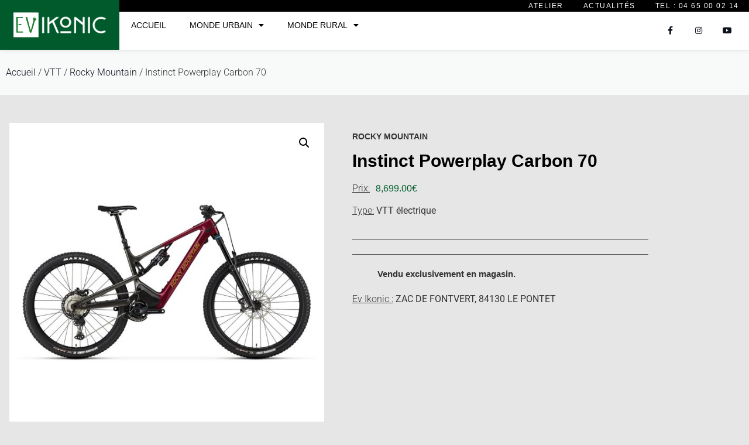

--- FILE ---
content_type: text/html
request_url: https://evikonic.fr/velo-electrique/vtt/rocky-mountain/instinct-powerplay-carbon-70/
body_size: 27791
content:
<!doctype html>
<html lang="fr-FR">
<head>
<meta charset="UTF-8">
<meta name="viewport" content="width=device-width, initial-scale=1">
<link rel="profile" href="https://gmpg.org/xfn/11">
<meta name='robots' content='index, follow, max-image-preview:large, max-snippet:-1, max-video-preview:-1' />
<title>Instinct Powerplay Carbon 70 | VTT Rocky Mountain</title>
<meta name="description" content="Instinct Powerplay Carbon 70, par Rocky Mountain. VTT Électrique performant en vente dans votre Concept Store Ev-Ikonic." />
<link rel="canonical" href="https://evikonic.fr/velo-electrique/vtt/rocky-mountain/instinct-powerplay-carbon-70/" />
<meta property="og:locale" content="fr_FR" />
<meta property="og:type" content="article" />
<meta property="og:title" content="Instinct Powerplay Carbon 70 | VTT Rocky Mountain" />
<meta property="og:description" content="Instinct Powerplay Carbon 70, par Rocky Mountain. VTT Électrique performant en vente dans votre Concept Store Ev-Ikonic." />
<meta property="og:url" content="https://evikonic.fr/velo-electrique/vtt/rocky-mountain/instinct-powerplay-carbon-70/" />
<meta property="og:site_name" content="EV IKONIC" />
<meta property="article:modified_time" content="2022-01-06T11:26:49+00:00" />
<meta property="og:image" content="https://evikonic.fr/media/2021/12/Evikonic-le-pontet-velo-electrique-Rocky-Mountain-Instinct-Powerplay-carbon-70-red-rouge.jpg" />
<meta property="og:image:width" content="1500" />
<meta property="og:image:height" content="1500" />
<meta property="og:image:type" content="image/jpeg" />
<meta name="twitter:card" content="summary_large_image" />
<meta name="twitter:label1" content="Durée de lecture estimée" />
<meta name="twitter:data1" content="2 minutes" />
<script type="application/ld+json" class="yoast-schema-graph">{"@context":"https://schema.org","@graph":[{"@type":"WebPage","@id":"https://evikonic.fr/velo-electrique/vtt/rocky-mountain/instinct-powerplay-carbon-70/","url":"https://evikonic.fr/velo-electrique/vtt/rocky-mountain/instinct-powerplay-carbon-70/","name":"Instinct Powerplay Carbon 70 | VTT Rocky Mountain","isPartOf":{"@id":"https://evikonic.fr/#website"},"primaryImageOfPage":{"@id":"https://evikonic.fr/velo-electrique/vtt/rocky-mountain/instinct-powerplay-carbon-70/#primaryimage"},"image":{"@id":"https://evikonic.fr/velo-electrique/vtt/rocky-mountain/instinct-powerplay-carbon-70/#primaryimage"},"thumbnailUrl":"https://evikonic.fr/media/2021/12/Evikonic-le-pontet-velo-electrique-Rocky-Mountain-Instinct-Powerplay-carbon-70-red-rouge.jpg","datePublished":"2021-12-10T11:13:33+00:00","dateModified":"2022-01-06T11:26:49+00:00","description":"Instinct Powerplay Carbon 70, par Rocky Mountain. VTT Électrique performant en vente dans votre Concept Store Ev-Ikonic.","breadcrumb":{"@id":"https://evikonic.fr/velo-electrique/vtt/rocky-mountain/instinct-powerplay-carbon-70/#breadcrumb"},"inLanguage":"fr-FR","potentialAction":[{"@type":"ReadAction","target":["https://evikonic.fr/velo-electrique/vtt/rocky-mountain/instinct-powerplay-carbon-70/"]}]},{"@type":"ImageObject","inLanguage":"fr-FR","@id":"https://evikonic.fr/velo-electrique/vtt/rocky-mountain/instinct-powerplay-carbon-70/#primaryimage","url":"https://evikonic.fr/media/2021/12/Evikonic-le-pontet-velo-electrique-Rocky-Mountain-Instinct-Powerplay-carbon-70-red-rouge.jpg","contentUrl":"https://evikonic.fr/media/2021/12/Evikonic-le-pontet-velo-electrique-Rocky-Mountain-Instinct-Powerplay-carbon-70-red-rouge.jpg","width":1500,"height":1500,"caption":"Rocky Mountain - Instinct Powerplay Carbon 70"},{"@type":"BreadcrumbList","@id":"https://evikonic.fr/velo-electrique/vtt/rocky-mountain/instinct-powerplay-carbon-70/#breadcrumb","itemListElement":[{"@type":"ListItem","position":1,"name":"Accueil","item":"https://evikonic.fr/"},{"@type":"ListItem","position":2,"name":"Vélos","item":"https://evikonic.fr/velos-electriques/"},{"@type":"ListItem","position":3,"name":"Instinct Powerplay Carbon 70"}]},{"@type":"WebSite","@id":"https://evikonic.fr/#website","url":"https://evikonic.fr/","name":"EV IKONIC","description":"Concept Store","potentialAction":[{"@type":"SearchAction","target":{"@type":"EntryPoint","urlTemplate":"https://evikonic.fr/?s={search_term_string}"},"query-input":{"@type":"PropertyValueSpecification","valueRequired":true,"valueName":"search_term_string"}}],"inLanguage":"fr-FR"}]}</script>
<link rel="alternate" type="application/rss+xml" title="EV IKONIC &raquo; Flux" href="https://evikonic.fr/feed/" />
<link rel="alternate" title="oEmbed (JSON)" type="application/json+oembed" href="https://evikonic.fr/wp-json/oembed/1.0/embed?url=https%3A%2F%2Fevikonic.fr%2Fvelo-electrique%2Fvtt%2Frocky-mountain%2Finstinct-powerplay-carbon-70%2F" />
<link rel="alternate" title="oEmbed (XML)" type="text/xml+oembed" href="https://evikonic.fr/wp-json/oembed/1.0/embed?url=https%3A%2F%2Fevikonic.fr%2Fvelo-electrique%2Fvtt%2Frocky-mountain%2Finstinct-powerplay-carbon-70%2F&#038;format=xml" />
<style id='wp-img-auto-sizes-contain-inline-css'>
img:is([sizes=auto i],[sizes^="auto," i]){contain-intrinsic-size:3000px 1500px}
/*# sourceURL=wp-img-auto-sizes-contain-inline-css */
</style>
<style id='global-styles-inline-css'>
:root{--wp--preset--aspect-ratio--square: 1;--wp--preset--aspect-ratio--4-3: 4/3;--wp--preset--aspect-ratio--3-4: 3/4;--wp--preset--aspect-ratio--3-2: 3/2;--wp--preset--aspect-ratio--2-3: 2/3;--wp--preset--aspect-ratio--16-9: 16/9;--wp--preset--aspect-ratio--9-16: 9/16;--wp--preset--color--black: #000000;--wp--preset--color--cyan-bluish-gray: #abb8c3;--wp--preset--color--white: #ffffff;--wp--preset--color--pale-pink: #f78da7;--wp--preset--color--vivid-red: #cf2e2e;--wp--preset--color--luminous-vivid-orange: #ff6900;--wp--preset--color--luminous-vivid-amber: #fcb900;--wp--preset--color--light-green-cyan: #7bdcb5;--wp--preset--color--vivid-green-cyan: #00d084;--wp--preset--color--pale-cyan-blue: #8ed1fc;--wp--preset--color--vivid-cyan-blue: #0693e3;--wp--preset--color--vivid-purple: #9b51e0;--wp--preset--gradient--vivid-cyan-blue-to-vivid-purple: linear-gradient(135deg,rgb(6,147,227) 0%,rgb(155,81,224) 100%);--wp--preset--gradient--light-green-cyan-to-vivid-green-cyan: linear-gradient(135deg,rgb(122,220,180) 0%,rgb(0,208,130) 100%);--wp--preset--gradient--luminous-vivid-amber-to-luminous-vivid-orange: linear-gradient(135deg,rgb(252,185,0) 0%,rgb(255,105,0) 100%);--wp--preset--gradient--luminous-vivid-orange-to-vivid-red: linear-gradient(135deg,rgb(255,105,0) 0%,rgb(207,46,46) 100%);--wp--preset--gradient--very-light-gray-to-cyan-bluish-gray: linear-gradient(135deg,rgb(238,238,238) 0%,rgb(169,184,195) 100%);--wp--preset--gradient--cool-to-warm-spectrum: linear-gradient(135deg,rgb(74,234,220) 0%,rgb(151,120,209) 20%,rgb(207,42,186) 40%,rgb(238,44,130) 60%,rgb(251,105,98) 80%,rgb(254,248,76) 100%);--wp--preset--gradient--blush-light-purple: linear-gradient(135deg,rgb(255,206,236) 0%,rgb(152,150,240) 100%);--wp--preset--gradient--blush-bordeaux: linear-gradient(135deg,rgb(254,205,165) 0%,rgb(254,45,45) 50%,rgb(107,0,62) 100%);--wp--preset--gradient--luminous-dusk: linear-gradient(135deg,rgb(255,203,112) 0%,rgb(199,81,192) 50%,rgb(65,88,208) 100%);--wp--preset--gradient--pale-ocean: linear-gradient(135deg,rgb(255,245,203) 0%,rgb(182,227,212) 50%,rgb(51,167,181) 100%);--wp--preset--gradient--electric-grass: linear-gradient(135deg,rgb(202,248,128) 0%,rgb(113,206,126) 100%);--wp--preset--gradient--midnight: linear-gradient(135deg,rgb(2,3,129) 0%,rgb(40,116,252) 100%);--wp--preset--font-size--small: 13px;--wp--preset--font-size--medium: 20px;--wp--preset--font-size--large: 36px;--wp--preset--font-size--x-large: 42px;--wp--preset--spacing--20: 0.44rem;--wp--preset--spacing--30: 0.67rem;--wp--preset--spacing--40: 1rem;--wp--preset--spacing--50: 1.5rem;--wp--preset--spacing--60: 2.25rem;--wp--preset--spacing--70: 3.38rem;--wp--preset--spacing--80: 5.06rem;--wp--preset--shadow--natural: 6px 6px 9px rgba(0, 0, 0, 0.2);--wp--preset--shadow--deep: 12px 12px 50px rgba(0, 0, 0, 0.4);--wp--preset--shadow--sharp: 6px 6px 0px rgba(0, 0, 0, 0.2);--wp--preset--shadow--outlined: 6px 6px 0px -3px rgb(255, 255, 255), 6px 6px rgb(0, 0, 0);--wp--preset--shadow--crisp: 6px 6px 0px rgb(0, 0, 0);}:root { --wp--style--global--content-size: 800px;--wp--style--global--wide-size: 1200px; }:where(body) { margin: 0; }.wp-site-blocks > .alignleft { float: left; margin-right: 2em; }.wp-site-blocks > .alignright { float: right; margin-left: 2em; }.wp-site-blocks > .aligncenter { justify-content: center; margin-left: auto; margin-right: auto; }:where(.wp-site-blocks) > * { margin-block-start: 24px; margin-block-end: 0; }:where(.wp-site-blocks) > :first-child { margin-block-start: 0; }:where(.wp-site-blocks) > :last-child { margin-block-end: 0; }:root { --wp--style--block-gap: 24px; }:root :where(.is-layout-flow) > :first-child{margin-block-start: 0;}:root :where(.is-layout-flow) > :last-child{margin-block-end: 0;}:root :where(.is-layout-flow) > *{margin-block-start: 24px;margin-block-end: 0;}:root :where(.is-layout-constrained) > :first-child{margin-block-start: 0;}:root :where(.is-layout-constrained) > :last-child{margin-block-end: 0;}:root :where(.is-layout-constrained) > *{margin-block-start: 24px;margin-block-end: 0;}:root :where(.is-layout-flex){gap: 24px;}:root :where(.is-layout-grid){gap: 24px;}.is-layout-flow > .alignleft{float: left;margin-inline-start: 0;margin-inline-end: 2em;}.is-layout-flow > .alignright{float: right;margin-inline-start: 2em;margin-inline-end: 0;}.is-layout-flow > .aligncenter{margin-left: auto !important;margin-right: auto !important;}.is-layout-constrained > .alignleft{float: left;margin-inline-start: 0;margin-inline-end: 2em;}.is-layout-constrained > .alignright{float: right;margin-inline-start: 2em;margin-inline-end: 0;}.is-layout-constrained > .aligncenter{margin-left: auto !important;margin-right: auto !important;}.is-layout-constrained > :where(:not(.alignleft):not(.alignright):not(.alignfull)){max-width: var(--wp--style--global--content-size);margin-left: auto !important;margin-right: auto !important;}.is-layout-constrained > .alignwide{max-width: var(--wp--style--global--wide-size);}body .is-layout-flex{display: flex;}.is-layout-flex{flex-wrap: wrap;align-items: center;}.is-layout-flex > :is(*, div){margin: 0;}body .is-layout-grid{display: grid;}.is-layout-grid > :is(*, div){margin: 0;}body{padding-top: 0px;padding-right: 0px;padding-bottom: 0px;padding-left: 0px;}a:where(:not(.wp-element-button)){text-decoration: underline;}:root :where(.wp-element-button, .wp-block-button__link){background-color: #32373c;border-width: 0;color: #fff;font-family: inherit;font-size: inherit;font-style: inherit;font-weight: inherit;letter-spacing: inherit;line-height: inherit;padding-top: calc(0.667em + 2px);padding-right: calc(1.333em + 2px);padding-bottom: calc(0.667em + 2px);padding-left: calc(1.333em + 2px);text-decoration: none;text-transform: inherit;}.has-black-color{color: var(--wp--preset--color--black) !important;}.has-cyan-bluish-gray-color{color: var(--wp--preset--color--cyan-bluish-gray) !important;}.has-white-color{color: var(--wp--preset--color--white) !important;}.has-pale-pink-color{color: var(--wp--preset--color--pale-pink) !important;}.has-vivid-red-color{color: var(--wp--preset--color--vivid-red) !important;}.has-luminous-vivid-orange-color{color: var(--wp--preset--color--luminous-vivid-orange) !important;}.has-luminous-vivid-amber-color{color: var(--wp--preset--color--luminous-vivid-amber) !important;}.has-light-green-cyan-color{color: var(--wp--preset--color--light-green-cyan) !important;}.has-vivid-green-cyan-color{color: var(--wp--preset--color--vivid-green-cyan) !important;}.has-pale-cyan-blue-color{color: var(--wp--preset--color--pale-cyan-blue) !important;}.has-vivid-cyan-blue-color{color: var(--wp--preset--color--vivid-cyan-blue) !important;}.has-vivid-purple-color{color: var(--wp--preset--color--vivid-purple) !important;}.has-black-background-color{background-color: var(--wp--preset--color--black) !important;}.has-cyan-bluish-gray-background-color{background-color: var(--wp--preset--color--cyan-bluish-gray) !important;}.has-white-background-color{background-color: var(--wp--preset--color--white) !important;}.has-pale-pink-background-color{background-color: var(--wp--preset--color--pale-pink) !important;}.has-vivid-red-background-color{background-color: var(--wp--preset--color--vivid-red) !important;}.has-luminous-vivid-orange-background-color{background-color: var(--wp--preset--color--luminous-vivid-orange) !important;}.has-luminous-vivid-amber-background-color{background-color: var(--wp--preset--color--luminous-vivid-amber) !important;}.has-light-green-cyan-background-color{background-color: var(--wp--preset--color--light-green-cyan) !important;}.has-vivid-green-cyan-background-color{background-color: var(--wp--preset--color--vivid-green-cyan) !important;}.has-pale-cyan-blue-background-color{background-color: var(--wp--preset--color--pale-cyan-blue) !important;}.has-vivid-cyan-blue-background-color{background-color: var(--wp--preset--color--vivid-cyan-blue) !important;}.has-vivid-purple-background-color{background-color: var(--wp--preset--color--vivid-purple) !important;}.has-black-border-color{border-color: var(--wp--preset--color--black) !important;}.has-cyan-bluish-gray-border-color{border-color: var(--wp--preset--color--cyan-bluish-gray) !important;}.has-white-border-color{border-color: var(--wp--preset--color--white) !important;}.has-pale-pink-border-color{border-color: var(--wp--preset--color--pale-pink) !important;}.has-vivid-red-border-color{border-color: var(--wp--preset--color--vivid-red) !important;}.has-luminous-vivid-orange-border-color{border-color: var(--wp--preset--color--luminous-vivid-orange) !important;}.has-luminous-vivid-amber-border-color{border-color: var(--wp--preset--color--luminous-vivid-amber) !important;}.has-light-green-cyan-border-color{border-color: var(--wp--preset--color--light-green-cyan) !important;}.has-vivid-green-cyan-border-color{border-color: var(--wp--preset--color--vivid-green-cyan) !important;}.has-pale-cyan-blue-border-color{border-color: var(--wp--preset--color--pale-cyan-blue) !important;}.has-vivid-cyan-blue-border-color{border-color: var(--wp--preset--color--vivid-cyan-blue) !important;}.has-vivid-purple-border-color{border-color: var(--wp--preset--color--vivid-purple) !important;}.has-vivid-cyan-blue-to-vivid-purple-gradient-background{background: var(--wp--preset--gradient--vivid-cyan-blue-to-vivid-purple) !important;}.has-light-green-cyan-to-vivid-green-cyan-gradient-background{background: var(--wp--preset--gradient--light-green-cyan-to-vivid-green-cyan) !important;}.has-luminous-vivid-amber-to-luminous-vivid-orange-gradient-background{background: var(--wp--preset--gradient--luminous-vivid-amber-to-luminous-vivid-orange) !important;}.has-luminous-vivid-orange-to-vivid-red-gradient-background{background: var(--wp--preset--gradient--luminous-vivid-orange-to-vivid-red) !important;}.has-very-light-gray-to-cyan-bluish-gray-gradient-background{background: var(--wp--preset--gradient--very-light-gray-to-cyan-bluish-gray) !important;}.has-cool-to-warm-spectrum-gradient-background{background: var(--wp--preset--gradient--cool-to-warm-spectrum) !important;}.has-blush-light-purple-gradient-background{background: var(--wp--preset--gradient--blush-light-purple) !important;}.has-blush-bordeaux-gradient-background{background: var(--wp--preset--gradient--blush-bordeaux) !important;}.has-luminous-dusk-gradient-background{background: var(--wp--preset--gradient--luminous-dusk) !important;}.has-pale-ocean-gradient-background{background: var(--wp--preset--gradient--pale-ocean) !important;}.has-electric-grass-gradient-background{background: var(--wp--preset--gradient--electric-grass) !important;}.has-midnight-gradient-background{background: var(--wp--preset--gradient--midnight) !important;}.has-small-font-size{font-size: var(--wp--preset--font-size--small) !important;}.has-medium-font-size{font-size: var(--wp--preset--font-size--medium) !important;}.has-large-font-size{font-size: var(--wp--preset--font-size--large) !important;}.has-x-large-font-size{font-size: var(--wp--preset--font-size--x-large) !important;}
:root :where(.wp-block-pullquote){font-size: 1.5em;line-height: 1.6;}
/*# sourceURL=global-styles-inline-css */
</style>
<link rel="stylesheet" type="text/css" href="//evikonic.fr/ev_content/cache/wpfc-minified/7955d42n/h92o9.css" media="all"/>
<link rel="stylesheet" type="text/css" href="//evikonic.fr/ev_content/cache/wpfc-minified/qt0nmbbv/h8s61.css" media="only screen and (max-width: 768px)"/>
<link rel="stylesheet" type="text/css" href="//evikonic.fr/ev_content/cache/wpfc-minified/kniz4orx/h8s60.css" media="all"/>
<style id='woocommerce-inline-inline-css'>
.woocommerce form .form-row .required { visibility: visible; }
/*# sourceURL=woocommerce-inline-inline-css */
</style>
<link rel="stylesheet" type="text/css" href="//evikonic.fr/ev_content/cache/wpfc-minified/6vkkor4e/h8s60.css" media="all"/>
<style id='elementor-frontend-inline-css'>
.elementor-kit-14{--e-global-color-primary:#005A2B;--e-global-color-secondary:#4A4F54;--e-global-color-text:#000000;--e-global-color-accent:#0C121C;--e-global-color-8cbe0dd:#FFFFFF;--e-global-color-476d910:#F8F9F9;--e-global-color-b54c931:#FFFFFF;--e-global-typography-primary-font-family:"Arial";--e-global-typography-primary-font-weight:600;--e-global-typography-secondary-font-family:"Arial";--e-global-typography-secondary-font-weight:400;--e-global-typography-text-font-family:"Arial";--e-global-typography-text-font-weight:400;--e-global-typography-accent-font-family:"Arial";--e-global-typography-accent-font-weight:500;--e-global-typography-e01c18e-font-family:"Arial";--e-global-typography-e01c18e-font-size:149px;--e-global-typography-7c35559-font-family:"Arial";--e-global-typography-7c35559-font-size:21px;background-color:#E6E6E6;font-family:"Roboto", Sans-serif;font-weight:300;}.elementor-kit-14 button,.elementor-kit-14 input[type="button"],.elementor-kit-14 input[type="submit"],.elementor-kit-14 .elementor-button{background-color:#FF634E;font-weight:700;color:#FFFFFF;border-style:solid;border-width:0px 0px 0px 0px;border-radius:0px 0px 0px 0px;}.elementor-kit-14 button:hover,.elementor-kit-14 button:focus,.elementor-kit-14 input[type="button"]:hover,.elementor-kit-14 input[type="button"]:focus,.elementor-kit-14 input[type="submit"]:hover,.elementor-kit-14 input[type="submit"]:focus,.elementor-kit-14 .elementor-button:hover,.elementor-kit-14 .elementor-button:focus{background-color:#181818;color:#FFFFFF;border-radius:0px 0px 0px 0px;}.elementor-kit-14 e-page-transition{background-color:#FFBC7D;}.elementor-kit-14 a{color:var( --e-global-color-8cbe0dd );}.elementor-kit-14 a:hover{color:#2A2A2A;}body{overflow-x:inherit !important;}.elementor a, .elementor a:link, .elementor a:focus, .elementor a:active, .elementor a:hover{text-decoration:inherit !important;}.elementor a:link, .elementor .smooth-hover a:link, {transition:inherit;}.elementor-kit-14 h1{color:var( --e-global-color-476d910 );font-family:"Poppins", Sans-serif;font-size:50px;font-weight:600;}.elementor-kit-14 h2{font-family:"Poppins", Sans-serif;font-size:38px;font-weight:600;}.elementor-kit-14 h3{font-family:"Poppins", Sans-serif;font-size:28px;font-weight:600;}.elementor-kit-14 h4{font-family:"Poppins", Sans-serif;font-size:21px;font-weight:600;}.elementor-kit-14 h5{font-family:"Poppins", Sans-serif;font-size:16px;font-weight:600;}.elementor-kit-14 h6{color:#FF634E;font-family:"Roboto", Sans-serif;font-size:14px;font-weight:700;text-transform:uppercase;letter-spacing:2px;}.elementor-kit-14 label{color:#181818;font-weight:700;line-height:1.9em;}.elementor-kit-14 input:not([type="button"]):not([type="submit"]),.elementor-kit-14 textarea,.elementor-kit-14 .elementor-field-textual{color:#4F4F4F;background-color:#F4F4F4;border-style:solid;border-width:1px 1px 1px 1px;border-color:#FFFFFF;border-radius:0px 0px 0px 0px;}.elementor-kit-14 input:focus:not([type="button"]):not([type="submit"]),.elementor-kit-14 textarea:focus,.elementor-kit-14 .elementor-field-textual:focus{color:#E6E6E6;background-color:#FFFFFF;border-style:solid;border-width:1px 1px 1px 1px;border-color:#4F4F4F;}.elementor-section.elementor-section-boxed > .elementor-container{max-width:1140px;}.e-con{--container-max-width:1140px;}.elementor-widget:not(:last-child){margin-block-end:20px;}.elementor-element{--widgets-spacing:20px 20px;--widgets-spacing-row:20px;--widgets-spacing-column:20px;}{}h1.entry-title{display:var(--page-title-display);}@media(max-width:1024px){.elementor-section.elementor-section-boxed > .elementor-container{max-width:1024px;}.e-con{--container-max-width:1024px;}}@media(max-width:767px){.elementor-kit-14{font-size:14px;}.elementor-kit-14 h1{font-size:38px;}.elementor-kit-14 h2{font-size:21px;}.elementor-kit-14 h4{font-size:16px;}.elementor-kit-14 h5{font-size:14px;}.elementor-kit-14 h6{font-size:12px;}.elementor-section.elementor-section-boxed > .elementor-container{max-width:767px;}.e-con{--container-max-width:767px;}}
.elementor-1277 .elementor-element.elementor-element-324593a.ob-is-breaking-bad > .elementor-container{justify-content:flex-start !important;flex-direction:row;}.elementor-1277 .elementor-element.elementor-element-324593a.ob-is-breaking-bad.ob-bb-inner > .elementor-container{justify-content:flex-start !important;flex-direction:row;}.elementor-1277 .elementor-element.elementor-element-324593a.ob-is-breaking-bad.ob-is-glider > .elementor-container.swiper-vertical{flex-direction:column;}.elementor-1277 .elementor-element.elementor-element-324593a.ob-is-breaking-bad.ob-is-glider.ob-bb-inner > .elementor-container.swiper-vertical{flex-direction:column;}.elementor-1277 .elementor-element.elementor-element-324593a.ob-is-breaking-bad.ob-bb-inner{width:100%;flex:unset;align-self:inherit;}.elementor-1277 .elementor-element.elementor-element-324593a{margin-top:0px;margin-bottom:0px;padding:0px 0px 0px 0px;}.elementor-1277 .elementor-element.elementor-element-591b3c5.elementor-column{align-self:inherit;cursor:default;}.elementor-1277 .elementor-element.elementor-element-591b3c5 > .elementor-element-populated{margin:0px 0px 0px 0px;--e-column-margin-right:0px;--e-column-margin-left:0px;padding:0px 0px 0px 0px;}.elementor-1277 .elementor-element.elementor-element-82b11fb.ob-is-breaking-bad > .elementor-container{justify-content:flex-start !important;flex-direction:row;}.elementor-1277 .elementor-element.elementor-element-82b11fb.ob-is-breaking-bad.ob-bb-inner > .elementor-container{justify-content:flex-start !important;flex-direction:row;}.elementor-1277 .elementor-element.elementor-element-82b11fb.ob-is-breaking-bad.ob-is-glider > .elementor-container.swiper-vertical{flex-direction:column;}.elementor-1277 .elementor-element.elementor-element-82b11fb.ob-is-breaking-bad.ob-is-glider.ob-bb-inner > .elementor-container.swiper-vertical{flex-direction:column;}.elementor-1277 .elementor-element.elementor-element-82b11fb.ob-is-breaking-bad.ob-bb-inner{width:100%;flex:unset;align-self:inherit;}.elementor-1277 .elementor-element.elementor-element-ff9a948.elementor-column{align-self:inherit;cursor:default;}.elementor-1277 .elementor-element.elementor-element-ff9a948 > .elementor-element-populated{border-style:solid;border-width:1px 0px 0px 1px;border-color:#CBCBCB;}.elementor-1277 .elementor-element.elementor-element-ff9a948 > .elementor-element-populated, .elementor-1277 .elementor-element.elementor-element-ff9a948 > .elementor-element-populated > .elementor-background-overlay, .elementor-1277 .elementor-element.elementor-element-ff9a948 > .elementor-background-slideshow{border-radius:1px 0px 0px 1px;}.elementor-1277 .elementor-element.elementor-element-a18c10d.ob-harakiri{writing-mode:inherit;}.elementor-1277 .elementor-element.elementor-element-a18c10d.ob-harakiri .elementor-heading-title{writing-mode:inherit;}.elementor-1277 .elementor-element.elementor-element-a18c10d.ob-harakiri div{writing-mode:inherit;}.elementor-1277 .elementor-element.elementor-element-a18c10d{font-size:14px;font-weight:bold;}.elementor-1277 .elementor-element.elementor-element-a18c10d.ob-harakiri > div, .elementor-1277 .elementor-element.elementor-element-a18c10d.ob-harakiri > h1, .elementor-1277 .elementor-element.elementor-element-a18c10d.ob-harakiri > h2, .elementor-1277 .elementor-element.elementor-element-a18c10d.ob-harakiri > h3, .elementor-1277 .elementor-element.elementor-element-a18c10d.ob-harakiri > h4, .elementor-1277 .elementor-element.elementor-element-a18c10d.ob-harakiri > h5, .elementor-1277 .elementor-element.elementor-element-a18c10d.ob-harakiri > h6, .elementor-1277 .elementor-element.elementor-element-a18c10d.ob-harakiri > p{transform:rotate(0deg);}.elementor-1277 .elementor-element.elementor-element-a18c10d > div{text-indent:0px;mix-blend-mode:inherit;}.elementor-1277 .elementor-element.elementor-element-09d4ad9.elementor-column{align-self:inherit;cursor:default;}.elementor-1277 .elementor-element.elementor-element-09d4ad9 > .elementor-element-populated{border-style:solid;border-width:1px 1px 0px 1px;border-color:#CBCBCB;}.elementor-1277 .elementor-element.elementor-element-09d4ad9 > .elementor-element-populated, .elementor-1277 .elementor-element.elementor-element-09d4ad9 > .elementor-element-populated > .elementor-background-overlay, .elementor-1277 .elementor-element.elementor-element-09d4ad9 > .elementor-background-slideshow{border-radius:1px 1px 0px 1px;}.elementor-1277 .elementor-element.elementor-element-d21f393.ob-harakiri{writing-mode:inherit;}.elementor-1277 .elementor-element.elementor-element-d21f393.ob-harakiri .elementor-heading-title{writing-mode:inherit;}.elementor-1277 .elementor-element.elementor-element-d21f393.ob-harakiri div{writing-mode:inherit;}.elementor-1277 .elementor-element.elementor-element-d21f393{font-size:14px;}.elementor-1277 .elementor-element.elementor-element-d21f393.ob-harakiri > div, .elementor-1277 .elementor-element.elementor-element-d21f393.ob-harakiri > h1, .elementor-1277 .elementor-element.elementor-element-d21f393.ob-harakiri > h2, .elementor-1277 .elementor-element.elementor-element-d21f393.ob-harakiri > h3, .elementor-1277 .elementor-element.elementor-element-d21f393.ob-harakiri > h4, .elementor-1277 .elementor-element.elementor-element-d21f393.ob-harakiri > h5, .elementor-1277 .elementor-element.elementor-element-d21f393.ob-harakiri > h6, .elementor-1277 .elementor-element.elementor-element-d21f393.ob-harakiri > p{transform:rotate(0deg);}.elementor-1277 .elementor-element.elementor-element-d21f393 > div{text-indent:0px;mix-blend-mode:inherit;}.elementor-1277 .elementor-element.elementor-element-8fde469.elementor-column{align-self:inherit;cursor:default;}.elementor-1277 .elementor-element.elementor-element-8fde469 > .elementor-element-populated{border-style:solid;border-width:1px 0px 0px 0px;border-color:#CBCBCB;}.elementor-1277 .elementor-element.elementor-element-8fde469 > .elementor-element-populated, .elementor-1277 .elementor-element.elementor-element-8fde469 > .elementor-element-populated > .elementor-background-overlay, .elementor-1277 .elementor-element.elementor-element-8fde469 > .elementor-background-slideshow{border-radius:1px 0px 0px 0px;}.elementor-1277 .elementor-element.elementor-element-41e122e.ob-harakiri{writing-mode:inherit;}.elementor-1277 .elementor-element.elementor-element-41e122e.ob-harakiri .elementor-heading-title{writing-mode:inherit;}.elementor-1277 .elementor-element.elementor-element-41e122e.ob-harakiri div{writing-mode:inherit;}.elementor-1277 .elementor-element.elementor-element-41e122e > .elementor-widget-container{border-radius:1px 0px 1px 0px;}.elementor-1277 .elementor-element.elementor-element-41e122e{font-size:14px;font-weight:bold;}.elementor-1277 .elementor-element.elementor-element-41e122e.ob-harakiri > div, .elementor-1277 .elementor-element.elementor-element-41e122e.ob-harakiri > h1, .elementor-1277 .elementor-element.elementor-element-41e122e.ob-harakiri > h2, .elementor-1277 .elementor-element.elementor-element-41e122e.ob-harakiri > h3, .elementor-1277 .elementor-element.elementor-element-41e122e.ob-harakiri > h4, .elementor-1277 .elementor-element.elementor-element-41e122e.ob-harakiri > h5, .elementor-1277 .elementor-element.elementor-element-41e122e.ob-harakiri > h6, .elementor-1277 .elementor-element.elementor-element-41e122e.ob-harakiri > p{transform:rotate(0deg);}.elementor-1277 .elementor-element.elementor-element-41e122e > div{text-indent:0px;mix-blend-mode:inherit;}.elementor-1277 .elementor-element.elementor-element-e84bf6b.elementor-column{align-self:inherit;cursor:default;}.elementor-1277 .elementor-element.elementor-element-e84bf6b > .elementor-element-populated{border-style:solid;border-width:1px 1px 0px 0px;border-color:#CBCBCB;}.elementor-1277 .elementor-element.elementor-element-e84bf6b > .elementor-element-populated, .elementor-1277 .elementor-element.elementor-element-e84bf6b > .elementor-element-populated > .elementor-background-overlay, .elementor-1277 .elementor-element.elementor-element-e84bf6b > .elementor-background-slideshow{border-radius:1px 1px 0px 0px;}.elementor-1277 .elementor-element.elementor-element-23d3bfd.ob-harakiri{writing-mode:inherit;}.elementor-1277 .elementor-element.elementor-element-23d3bfd.ob-harakiri .elementor-heading-title{writing-mode:inherit;}.elementor-1277 .elementor-element.elementor-element-23d3bfd.ob-harakiri div{writing-mode:inherit;}.elementor-1277 .elementor-element.elementor-element-23d3bfd{font-size:14px;}.elementor-1277 .elementor-element.elementor-element-23d3bfd.ob-harakiri > div, .elementor-1277 .elementor-element.elementor-element-23d3bfd.ob-harakiri > h1, .elementor-1277 .elementor-element.elementor-element-23d3bfd.ob-harakiri > h2, .elementor-1277 .elementor-element.elementor-element-23d3bfd.ob-harakiri > h3, .elementor-1277 .elementor-element.elementor-element-23d3bfd.ob-harakiri > h4, .elementor-1277 .elementor-element.elementor-element-23d3bfd.ob-harakiri > h5, .elementor-1277 .elementor-element.elementor-element-23d3bfd.ob-harakiri > h6, .elementor-1277 .elementor-element.elementor-element-23d3bfd.ob-harakiri > p{transform:rotate(0deg);}.elementor-1277 .elementor-element.elementor-element-23d3bfd > div{text-indent:0px;mix-blend-mode:inherit;}.elementor-1277 .elementor-element.elementor-element-99dbe0f.ob-is-breaking-bad > .elementor-container{justify-content:flex-start !important;flex-direction:row;}.elementor-1277 .elementor-element.elementor-element-99dbe0f.ob-is-breaking-bad.ob-bb-inner > .elementor-container{justify-content:flex-start !important;flex-direction:row;}.elementor-1277 .elementor-element.elementor-element-99dbe0f.ob-is-breaking-bad.ob-is-glider > .elementor-container.swiper-vertical{flex-direction:column;}.elementor-1277 .elementor-element.elementor-element-99dbe0f.ob-is-breaking-bad.ob-is-glider.ob-bb-inner > .elementor-container.swiper-vertical{flex-direction:column;}.elementor-1277 .elementor-element.elementor-element-99dbe0f.ob-is-breaking-bad.ob-bb-inner{width:100%;flex:unset;align-self:inherit;}.elementor-1277 .elementor-element.elementor-element-66d1038.elementor-column{align-self:inherit;cursor:default;}.elementor-1277 .elementor-element.elementor-element-66d1038 > .elementor-element-populated{border-style:solid;border-width:1px 0px 0px 1px;border-color:#CBCBCB;}.elementor-1277 .elementor-element.elementor-element-66d1038 > .elementor-element-populated, .elementor-1277 .elementor-element.elementor-element-66d1038 > .elementor-element-populated > .elementor-background-overlay, .elementor-1277 .elementor-element.elementor-element-66d1038 > .elementor-background-slideshow{border-radius:1px 0px 0px 1px;}.elementor-1277 .elementor-element.elementor-element-4cfb303.ob-harakiri{writing-mode:inherit;}.elementor-1277 .elementor-element.elementor-element-4cfb303.ob-harakiri .elementor-heading-title{writing-mode:inherit;}.elementor-1277 .elementor-element.elementor-element-4cfb303.ob-harakiri div{writing-mode:inherit;}.elementor-1277 .elementor-element.elementor-element-4cfb303{font-size:14px;font-weight:bold;}.elementor-1277 .elementor-element.elementor-element-4cfb303.ob-harakiri > div, .elementor-1277 .elementor-element.elementor-element-4cfb303.ob-harakiri > h1, .elementor-1277 .elementor-element.elementor-element-4cfb303.ob-harakiri > h2, .elementor-1277 .elementor-element.elementor-element-4cfb303.ob-harakiri > h3, .elementor-1277 .elementor-element.elementor-element-4cfb303.ob-harakiri > h4, .elementor-1277 .elementor-element.elementor-element-4cfb303.ob-harakiri > h5, .elementor-1277 .elementor-element.elementor-element-4cfb303.ob-harakiri > h6, .elementor-1277 .elementor-element.elementor-element-4cfb303.ob-harakiri > p{transform:rotate(0deg);}.elementor-1277 .elementor-element.elementor-element-4cfb303 > div{text-indent:0px;mix-blend-mode:inherit;}.elementor-1277 .elementor-element.elementor-element-a0afffe.elementor-column{align-self:inherit;cursor:default;}.elementor-1277 .elementor-element.elementor-element-a0afffe > .elementor-element-populated{border-style:solid;border-width:1px 1px 0px 1px;border-color:#CBCBCB;}.elementor-1277 .elementor-element.elementor-element-a0afffe > .elementor-element-populated, .elementor-1277 .elementor-element.elementor-element-a0afffe > .elementor-element-populated > .elementor-background-overlay, .elementor-1277 .elementor-element.elementor-element-a0afffe > .elementor-background-slideshow{border-radius:1px 1px 0px 1px;}.elementor-1277 .elementor-element.elementor-element-6fe550b.ob-harakiri{writing-mode:inherit;}.elementor-1277 .elementor-element.elementor-element-6fe550b.ob-harakiri .elementor-heading-title{writing-mode:inherit;}.elementor-1277 .elementor-element.elementor-element-6fe550b.ob-harakiri div{writing-mode:inherit;}.elementor-1277 .elementor-element.elementor-element-6fe550b{font-size:14px;}.elementor-1277 .elementor-element.elementor-element-6fe550b.ob-harakiri > div, .elementor-1277 .elementor-element.elementor-element-6fe550b.ob-harakiri > h1, .elementor-1277 .elementor-element.elementor-element-6fe550b.ob-harakiri > h2, .elementor-1277 .elementor-element.elementor-element-6fe550b.ob-harakiri > h3, .elementor-1277 .elementor-element.elementor-element-6fe550b.ob-harakiri > h4, .elementor-1277 .elementor-element.elementor-element-6fe550b.ob-harakiri > h5, .elementor-1277 .elementor-element.elementor-element-6fe550b.ob-harakiri > h6, .elementor-1277 .elementor-element.elementor-element-6fe550b.ob-harakiri > p{transform:rotate(0deg);}.elementor-1277 .elementor-element.elementor-element-6fe550b > div{text-indent:0px;mix-blend-mode:inherit;}.elementor-1277 .elementor-element.elementor-element-b9731c6.elementor-column{align-self:inherit;cursor:default;}.elementor-1277 .elementor-element.elementor-element-b9731c6 > .elementor-element-populated{border-style:solid;border-width:1px 0px 0px 0px;border-color:#CBCBCB;}.elementor-1277 .elementor-element.elementor-element-b9731c6 > .elementor-element-populated, .elementor-1277 .elementor-element.elementor-element-b9731c6 > .elementor-element-populated > .elementor-background-overlay, .elementor-1277 .elementor-element.elementor-element-b9731c6 > .elementor-background-slideshow{border-radius:1px 0px 0px 0px;}.elementor-1277 .elementor-element.elementor-element-1bd923e.ob-harakiri{writing-mode:inherit;}.elementor-1277 .elementor-element.elementor-element-1bd923e.ob-harakiri .elementor-heading-title{writing-mode:inherit;}.elementor-1277 .elementor-element.elementor-element-1bd923e.ob-harakiri div{writing-mode:inherit;}.elementor-1277 .elementor-element.elementor-element-1bd923e > .elementor-widget-container{border-radius:1px 0px 1px 0px;}.elementor-1277 .elementor-element.elementor-element-1bd923e{font-size:14px;font-weight:bold;}.elementor-1277 .elementor-element.elementor-element-1bd923e.ob-harakiri > div, .elementor-1277 .elementor-element.elementor-element-1bd923e.ob-harakiri > h1, .elementor-1277 .elementor-element.elementor-element-1bd923e.ob-harakiri > h2, .elementor-1277 .elementor-element.elementor-element-1bd923e.ob-harakiri > h3, .elementor-1277 .elementor-element.elementor-element-1bd923e.ob-harakiri > h4, .elementor-1277 .elementor-element.elementor-element-1bd923e.ob-harakiri > h5, .elementor-1277 .elementor-element.elementor-element-1bd923e.ob-harakiri > h6, .elementor-1277 .elementor-element.elementor-element-1bd923e.ob-harakiri > p{transform:rotate(0deg);}.elementor-1277 .elementor-element.elementor-element-1bd923e > div{text-indent:0px;mix-blend-mode:inherit;}.elementor-1277 .elementor-element.elementor-element-2b48298.elementor-column{align-self:inherit;cursor:default;}.elementor-1277 .elementor-element.elementor-element-2b48298 > .elementor-element-populated{border-style:solid;border-width:1px 1px 0px 0px;border-color:#CBCBCB;}.elementor-1277 .elementor-element.elementor-element-2b48298 > .elementor-element-populated, .elementor-1277 .elementor-element.elementor-element-2b48298 > .elementor-element-populated > .elementor-background-overlay, .elementor-1277 .elementor-element.elementor-element-2b48298 > .elementor-background-slideshow{border-radius:1px 1px 0px 0px;}.elementor-1277 .elementor-element.elementor-element-1537440.ob-harakiri{writing-mode:inherit;}.elementor-1277 .elementor-element.elementor-element-1537440.ob-harakiri .elementor-heading-title{writing-mode:inherit;}.elementor-1277 .elementor-element.elementor-element-1537440.ob-harakiri div{writing-mode:inherit;}.elementor-1277 .elementor-element.elementor-element-1537440{font-size:14px;}.elementor-1277 .elementor-element.elementor-element-1537440.ob-harakiri > div, .elementor-1277 .elementor-element.elementor-element-1537440.ob-harakiri > h1, .elementor-1277 .elementor-element.elementor-element-1537440.ob-harakiri > h2, .elementor-1277 .elementor-element.elementor-element-1537440.ob-harakiri > h3, .elementor-1277 .elementor-element.elementor-element-1537440.ob-harakiri > h4, .elementor-1277 .elementor-element.elementor-element-1537440.ob-harakiri > h5, .elementor-1277 .elementor-element.elementor-element-1537440.ob-harakiri > h6, .elementor-1277 .elementor-element.elementor-element-1537440.ob-harakiri > p{transform:rotate(0deg);}.elementor-1277 .elementor-element.elementor-element-1537440 > div{text-indent:0px;mix-blend-mode:inherit;}.elementor-1277 .elementor-element.elementor-element-a6684c5.ob-is-breaking-bad > .elementor-container{justify-content:flex-start !important;flex-direction:row;}.elementor-1277 .elementor-element.elementor-element-a6684c5.ob-is-breaking-bad.ob-bb-inner > .elementor-container{justify-content:flex-start !important;flex-direction:row;}.elementor-1277 .elementor-element.elementor-element-a6684c5.ob-is-breaking-bad.ob-is-glider > .elementor-container.swiper-vertical{flex-direction:column;}.elementor-1277 .elementor-element.elementor-element-a6684c5.ob-is-breaking-bad.ob-is-glider.ob-bb-inner > .elementor-container.swiper-vertical{flex-direction:column;}.elementor-1277 .elementor-element.elementor-element-a6684c5.ob-is-breaking-bad.ob-bb-inner{width:100%;flex:unset;align-self:inherit;}.elementor-1277 .elementor-element.elementor-element-8ae8856.elementor-column{align-self:inherit;cursor:default;}.elementor-1277 .elementor-element.elementor-element-8ae8856 > .elementor-element-populated{border-style:solid;border-width:1px 0px 0px 1px;border-color:#CBCBCB;}.elementor-1277 .elementor-element.elementor-element-8ae8856 > .elementor-element-populated, .elementor-1277 .elementor-element.elementor-element-8ae8856 > .elementor-element-populated > .elementor-background-overlay, .elementor-1277 .elementor-element.elementor-element-8ae8856 > .elementor-background-slideshow{border-radius:1px 0px 0px 1px;}.elementor-1277 .elementor-element.elementor-element-91414ab.ob-harakiri{writing-mode:inherit;}.elementor-1277 .elementor-element.elementor-element-91414ab.ob-harakiri .elementor-heading-title{writing-mode:inherit;}.elementor-1277 .elementor-element.elementor-element-91414ab.ob-harakiri div{writing-mode:inherit;}.elementor-1277 .elementor-element.elementor-element-91414ab{font-size:14px;font-weight:bold;}.elementor-1277 .elementor-element.elementor-element-91414ab.ob-harakiri > div, .elementor-1277 .elementor-element.elementor-element-91414ab.ob-harakiri > h1, .elementor-1277 .elementor-element.elementor-element-91414ab.ob-harakiri > h2, .elementor-1277 .elementor-element.elementor-element-91414ab.ob-harakiri > h3, .elementor-1277 .elementor-element.elementor-element-91414ab.ob-harakiri > h4, .elementor-1277 .elementor-element.elementor-element-91414ab.ob-harakiri > h5, .elementor-1277 .elementor-element.elementor-element-91414ab.ob-harakiri > h6, .elementor-1277 .elementor-element.elementor-element-91414ab.ob-harakiri > p{transform:rotate(0deg);}.elementor-1277 .elementor-element.elementor-element-91414ab > div{text-indent:0px;mix-blend-mode:inherit;}.elementor-1277 .elementor-element.elementor-element-5a3633b.elementor-column{align-self:inherit;cursor:default;}.elementor-1277 .elementor-element.elementor-element-5a3633b > .elementor-element-populated{border-style:solid;border-width:1px 1px 0px 1px;border-color:#CBCBCB;}.elementor-1277 .elementor-element.elementor-element-5a3633b > .elementor-element-populated, .elementor-1277 .elementor-element.elementor-element-5a3633b > .elementor-element-populated > .elementor-background-overlay, .elementor-1277 .elementor-element.elementor-element-5a3633b > .elementor-background-slideshow{border-radius:1px 1px 0px 1px;}.elementor-1277 .elementor-element.elementor-element-22a0aef.ob-harakiri{writing-mode:inherit;}.elementor-1277 .elementor-element.elementor-element-22a0aef.ob-harakiri .elementor-heading-title{writing-mode:inherit;}.elementor-1277 .elementor-element.elementor-element-22a0aef.ob-harakiri div{writing-mode:inherit;}.elementor-1277 .elementor-element.elementor-element-22a0aef{font-size:14px;}.elementor-1277 .elementor-element.elementor-element-22a0aef.ob-harakiri > div, .elementor-1277 .elementor-element.elementor-element-22a0aef.ob-harakiri > h1, .elementor-1277 .elementor-element.elementor-element-22a0aef.ob-harakiri > h2, .elementor-1277 .elementor-element.elementor-element-22a0aef.ob-harakiri > h3, .elementor-1277 .elementor-element.elementor-element-22a0aef.ob-harakiri > h4, .elementor-1277 .elementor-element.elementor-element-22a0aef.ob-harakiri > h5, .elementor-1277 .elementor-element.elementor-element-22a0aef.ob-harakiri > h6, .elementor-1277 .elementor-element.elementor-element-22a0aef.ob-harakiri > p{transform:rotate(0deg);}.elementor-1277 .elementor-element.elementor-element-22a0aef > div{text-indent:0px;mix-blend-mode:inherit;}.elementor-1277 .elementor-element.elementor-element-246f782.elementor-column{align-self:inherit;cursor:default;}.elementor-1277 .elementor-element.elementor-element-246f782 > .elementor-element-populated{border-style:solid;border-width:1px 0px 0px 0px;border-color:#CBCBCB;}.elementor-1277 .elementor-element.elementor-element-246f782 > .elementor-element-populated, .elementor-1277 .elementor-element.elementor-element-246f782 > .elementor-element-populated > .elementor-background-overlay, .elementor-1277 .elementor-element.elementor-element-246f782 > .elementor-background-slideshow{border-radius:1px 0px 0px 0px;}.elementor-1277 .elementor-element.elementor-element-7f70721.ob-harakiri{writing-mode:inherit;}.elementor-1277 .elementor-element.elementor-element-7f70721.ob-harakiri .elementor-heading-title{writing-mode:inherit;}.elementor-1277 .elementor-element.elementor-element-7f70721.ob-harakiri div{writing-mode:inherit;}.elementor-1277 .elementor-element.elementor-element-7f70721 > .elementor-widget-container{border-radius:1px 0px 1px 0px;}.elementor-1277 .elementor-element.elementor-element-7f70721{font-size:14px;font-weight:bold;}.elementor-1277 .elementor-element.elementor-element-7f70721.ob-harakiri > div, .elementor-1277 .elementor-element.elementor-element-7f70721.ob-harakiri > h1, .elementor-1277 .elementor-element.elementor-element-7f70721.ob-harakiri > h2, .elementor-1277 .elementor-element.elementor-element-7f70721.ob-harakiri > h3, .elementor-1277 .elementor-element.elementor-element-7f70721.ob-harakiri > h4, .elementor-1277 .elementor-element.elementor-element-7f70721.ob-harakiri > h5, .elementor-1277 .elementor-element.elementor-element-7f70721.ob-harakiri > h6, .elementor-1277 .elementor-element.elementor-element-7f70721.ob-harakiri > p{transform:rotate(0deg);}.elementor-1277 .elementor-element.elementor-element-7f70721 > div{text-indent:0px;mix-blend-mode:inherit;}.elementor-1277 .elementor-element.elementor-element-3d63cfd.elementor-column{align-self:inherit;cursor:default;}.elementor-1277 .elementor-element.elementor-element-3d63cfd > .elementor-element-populated{border-style:solid;border-width:1px 1px 0px 0px;border-color:#CBCBCB;}.elementor-1277 .elementor-element.elementor-element-3d63cfd > .elementor-element-populated, .elementor-1277 .elementor-element.elementor-element-3d63cfd > .elementor-element-populated > .elementor-background-overlay, .elementor-1277 .elementor-element.elementor-element-3d63cfd > .elementor-background-slideshow{border-radius:1px 1px 0px 0px;}.elementor-1277 .elementor-element.elementor-element-2a5688b.ob-harakiri{writing-mode:inherit;}.elementor-1277 .elementor-element.elementor-element-2a5688b.ob-harakiri .elementor-heading-title{writing-mode:inherit;}.elementor-1277 .elementor-element.elementor-element-2a5688b.ob-harakiri div{writing-mode:inherit;}.elementor-1277 .elementor-element.elementor-element-2a5688b{font-size:14px;}.elementor-1277 .elementor-element.elementor-element-2a5688b.ob-harakiri > div, .elementor-1277 .elementor-element.elementor-element-2a5688b.ob-harakiri > h1, .elementor-1277 .elementor-element.elementor-element-2a5688b.ob-harakiri > h2, .elementor-1277 .elementor-element.elementor-element-2a5688b.ob-harakiri > h3, .elementor-1277 .elementor-element.elementor-element-2a5688b.ob-harakiri > h4, .elementor-1277 .elementor-element.elementor-element-2a5688b.ob-harakiri > h5, .elementor-1277 .elementor-element.elementor-element-2a5688b.ob-harakiri > h6, .elementor-1277 .elementor-element.elementor-element-2a5688b.ob-harakiri > p{transform:rotate(0deg);}.elementor-1277 .elementor-element.elementor-element-2a5688b > div{text-indent:0px;mix-blend-mode:inherit;}.elementor-1277 .elementor-element.elementor-element-dbfc0f9.ob-is-breaking-bad > .elementor-container{justify-content:flex-start !important;flex-direction:row;}.elementor-1277 .elementor-element.elementor-element-dbfc0f9.ob-is-breaking-bad.ob-bb-inner > .elementor-container{justify-content:flex-start !important;flex-direction:row;}.elementor-1277 .elementor-element.elementor-element-dbfc0f9.ob-is-breaking-bad.ob-is-glider > .elementor-container.swiper-vertical{flex-direction:column;}.elementor-1277 .elementor-element.elementor-element-dbfc0f9.ob-is-breaking-bad.ob-is-glider.ob-bb-inner > .elementor-container.swiper-vertical{flex-direction:column;}.elementor-1277 .elementor-element.elementor-element-dbfc0f9.ob-is-breaking-bad.ob-bb-inner{width:100%;flex:unset;align-self:inherit;}.elementor-1277 .elementor-element.elementor-element-0e66070.elementor-column{align-self:inherit;cursor:default;}.elementor-1277 .elementor-element.elementor-element-0e66070 > .elementor-element-populated{border-style:solid;border-width:1px 0px 0px 1px;border-color:#CBCBCB;}.elementor-1277 .elementor-element.elementor-element-0e66070 > .elementor-element-populated, .elementor-1277 .elementor-element.elementor-element-0e66070 > .elementor-element-populated > .elementor-background-overlay, .elementor-1277 .elementor-element.elementor-element-0e66070 > .elementor-background-slideshow{border-radius:1px 0px 0px 1px;}.elementor-1277 .elementor-element.elementor-element-8007169.ob-harakiri{writing-mode:inherit;}.elementor-1277 .elementor-element.elementor-element-8007169.ob-harakiri .elementor-heading-title{writing-mode:inherit;}.elementor-1277 .elementor-element.elementor-element-8007169.ob-harakiri div{writing-mode:inherit;}.elementor-1277 .elementor-element.elementor-element-8007169{font-size:14px;font-weight:bold;}.elementor-1277 .elementor-element.elementor-element-8007169.ob-harakiri > div, .elementor-1277 .elementor-element.elementor-element-8007169.ob-harakiri > h1, .elementor-1277 .elementor-element.elementor-element-8007169.ob-harakiri > h2, .elementor-1277 .elementor-element.elementor-element-8007169.ob-harakiri > h3, .elementor-1277 .elementor-element.elementor-element-8007169.ob-harakiri > h4, .elementor-1277 .elementor-element.elementor-element-8007169.ob-harakiri > h5, .elementor-1277 .elementor-element.elementor-element-8007169.ob-harakiri > h6, .elementor-1277 .elementor-element.elementor-element-8007169.ob-harakiri > p{transform:rotate(0deg);}.elementor-1277 .elementor-element.elementor-element-8007169 > div{text-indent:0px;mix-blend-mode:inherit;}.elementor-1277 .elementor-element.elementor-element-ec371f0.elementor-column{align-self:inherit;cursor:default;}.elementor-1277 .elementor-element.elementor-element-ec371f0 > .elementor-element-populated{border-style:solid;border-width:1px 1px 0px 1px;border-color:#CBCBCB;}.elementor-1277 .elementor-element.elementor-element-ec371f0 > .elementor-element-populated, .elementor-1277 .elementor-element.elementor-element-ec371f0 > .elementor-element-populated > .elementor-background-overlay, .elementor-1277 .elementor-element.elementor-element-ec371f0 > .elementor-background-slideshow{border-radius:1px 1px 0px 1px;}.elementor-1277 .elementor-element.elementor-element-1881e1c.ob-harakiri{writing-mode:inherit;}.elementor-1277 .elementor-element.elementor-element-1881e1c.ob-harakiri .elementor-heading-title{writing-mode:inherit;}.elementor-1277 .elementor-element.elementor-element-1881e1c.ob-harakiri div{writing-mode:inherit;}.elementor-1277 .elementor-element.elementor-element-1881e1c{font-size:14px;}.elementor-1277 .elementor-element.elementor-element-1881e1c.ob-harakiri > div, .elementor-1277 .elementor-element.elementor-element-1881e1c.ob-harakiri > h1, .elementor-1277 .elementor-element.elementor-element-1881e1c.ob-harakiri > h2, .elementor-1277 .elementor-element.elementor-element-1881e1c.ob-harakiri > h3, .elementor-1277 .elementor-element.elementor-element-1881e1c.ob-harakiri > h4, .elementor-1277 .elementor-element.elementor-element-1881e1c.ob-harakiri > h5, .elementor-1277 .elementor-element.elementor-element-1881e1c.ob-harakiri > h6, .elementor-1277 .elementor-element.elementor-element-1881e1c.ob-harakiri > p{transform:rotate(0deg);}.elementor-1277 .elementor-element.elementor-element-1881e1c > div{text-indent:0px;mix-blend-mode:inherit;}.elementor-1277 .elementor-element.elementor-element-b7ae6d9.elementor-column{align-self:inherit;cursor:default;}.elementor-1277 .elementor-element.elementor-element-b7ae6d9 > .elementor-element-populated{border-style:solid;border-width:1px 0px 0px 0px;border-color:#CBCBCB;}.elementor-1277 .elementor-element.elementor-element-b7ae6d9 > .elementor-element-populated, .elementor-1277 .elementor-element.elementor-element-b7ae6d9 > .elementor-element-populated > .elementor-background-overlay, .elementor-1277 .elementor-element.elementor-element-b7ae6d9 > .elementor-background-slideshow{border-radius:1px 0px 0px 0px;}.elementor-1277 .elementor-element.elementor-element-4ca08c9.ob-harakiri{writing-mode:inherit;}.elementor-1277 .elementor-element.elementor-element-4ca08c9.ob-harakiri .elementor-heading-title{writing-mode:inherit;}.elementor-1277 .elementor-element.elementor-element-4ca08c9.ob-harakiri div{writing-mode:inherit;}.elementor-1277 .elementor-element.elementor-element-4ca08c9 > .elementor-widget-container{border-radius:1px 0px 1px 0px;}.elementor-1277 .elementor-element.elementor-element-4ca08c9{font-size:14px;font-weight:bold;}.elementor-1277 .elementor-element.elementor-element-4ca08c9.ob-harakiri > div, .elementor-1277 .elementor-element.elementor-element-4ca08c9.ob-harakiri > h1, .elementor-1277 .elementor-element.elementor-element-4ca08c9.ob-harakiri > h2, .elementor-1277 .elementor-element.elementor-element-4ca08c9.ob-harakiri > h3, .elementor-1277 .elementor-element.elementor-element-4ca08c9.ob-harakiri > h4, .elementor-1277 .elementor-element.elementor-element-4ca08c9.ob-harakiri > h5, .elementor-1277 .elementor-element.elementor-element-4ca08c9.ob-harakiri > h6, .elementor-1277 .elementor-element.elementor-element-4ca08c9.ob-harakiri > p{transform:rotate(0deg);}.elementor-1277 .elementor-element.elementor-element-4ca08c9 > div{text-indent:0px;mix-blend-mode:inherit;}.elementor-1277 .elementor-element.elementor-element-5a55e3f.elementor-column{align-self:inherit;cursor:default;}.elementor-1277 .elementor-element.elementor-element-5a55e3f > .elementor-element-populated{border-style:solid;border-width:1px 1px 0px 0px;border-color:#CBCBCB;}.elementor-1277 .elementor-element.elementor-element-5a55e3f > .elementor-element-populated, .elementor-1277 .elementor-element.elementor-element-5a55e3f > .elementor-element-populated > .elementor-background-overlay, .elementor-1277 .elementor-element.elementor-element-5a55e3f > .elementor-background-slideshow{border-radius:1px 1px 0px 0px;}.elementor-1277 .elementor-element.elementor-element-5a39bfb.ob-harakiri{writing-mode:inherit;}.elementor-1277 .elementor-element.elementor-element-5a39bfb.ob-harakiri .elementor-heading-title{writing-mode:inherit;}.elementor-1277 .elementor-element.elementor-element-5a39bfb.ob-harakiri div{writing-mode:inherit;}.elementor-1277 .elementor-element.elementor-element-5a39bfb{font-size:14px;}.elementor-1277 .elementor-element.elementor-element-5a39bfb.ob-harakiri > div, .elementor-1277 .elementor-element.elementor-element-5a39bfb.ob-harakiri > h1, .elementor-1277 .elementor-element.elementor-element-5a39bfb.ob-harakiri > h2, .elementor-1277 .elementor-element.elementor-element-5a39bfb.ob-harakiri > h3, .elementor-1277 .elementor-element.elementor-element-5a39bfb.ob-harakiri > h4, .elementor-1277 .elementor-element.elementor-element-5a39bfb.ob-harakiri > h5, .elementor-1277 .elementor-element.elementor-element-5a39bfb.ob-harakiri > h6, .elementor-1277 .elementor-element.elementor-element-5a39bfb.ob-harakiri > p{transform:rotate(0deg);}.elementor-1277 .elementor-element.elementor-element-5a39bfb > div{text-indent:0px;mix-blend-mode:inherit;}.elementor-1277 .elementor-element.elementor-element-b85ebb9.ob-is-breaking-bad > .elementor-container{justify-content:flex-start !important;flex-direction:row;}.elementor-1277 .elementor-element.elementor-element-b85ebb9.ob-is-breaking-bad.ob-bb-inner > .elementor-container{justify-content:flex-start !important;flex-direction:row;}.elementor-1277 .elementor-element.elementor-element-b85ebb9.ob-is-breaking-bad.ob-is-glider > .elementor-container.swiper-vertical{flex-direction:column;}.elementor-1277 .elementor-element.elementor-element-b85ebb9.ob-is-breaking-bad.ob-is-glider.ob-bb-inner > .elementor-container.swiper-vertical{flex-direction:column;}.elementor-1277 .elementor-element.elementor-element-b85ebb9.ob-is-breaking-bad.ob-bb-inner{width:100%;flex:unset;align-self:inherit;}.elementor-1277 .elementor-element.elementor-element-3c0d809.elementor-column{align-self:inherit;cursor:default;}.elementor-1277 .elementor-element.elementor-element-3c0d809 > .elementor-element-populated{border-style:solid;border-width:1px 0px 0px 1px;border-color:#CBCBCB;}.elementor-1277 .elementor-element.elementor-element-3c0d809 > .elementor-element-populated, .elementor-1277 .elementor-element.elementor-element-3c0d809 > .elementor-element-populated > .elementor-background-overlay, .elementor-1277 .elementor-element.elementor-element-3c0d809 > .elementor-background-slideshow{border-radius:1px 0px 0px 1px;}.elementor-1277 .elementor-element.elementor-element-352e6d1.ob-harakiri{writing-mode:inherit;}.elementor-1277 .elementor-element.elementor-element-352e6d1.ob-harakiri .elementor-heading-title{writing-mode:inherit;}.elementor-1277 .elementor-element.elementor-element-352e6d1.ob-harakiri div{writing-mode:inherit;}.elementor-1277 .elementor-element.elementor-element-352e6d1{font-size:14px;font-weight:bold;}.elementor-1277 .elementor-element.elementor-element-352e6d1.ob-harakiri > div, .elementor-1277 .elementor-element.elementor-element-352e6d1.ob-harakiri > h1, .elementor-1277 .elementor-element.elementor-element-352e6d1.ob-harakiri > h2, .elementor-1277 .elementor-element.elementor-element-352e6d1.ob-harakiri > h3, .elementor-1277 .elementor-element.elementor-element-352e6d1.ob-harakiri > h4, .elementor-1277 .elementor-element.elementor-element-352e6d1.ob-harakiri > h5, .elementor-1277 .elementor-element.elementor-element-352e6d1.ob-harakiri > h6, .elementor-1277 .elementor-element.elementor-element-352e6d1.ob-harakiri > p{transform:rotate(0deg);}.elementor-1277 .elementor-element.elementor-element-352e6d1 > div{text-indent:0px;mix-blend-mode:inherit;}.elementor-1277 .elementor-element.elementor-element-23b6ed0.elementor-column{align-self:inherit;cursor:default;}.elementor-1277 .elementor-element.elementor-element-23b6ed0 > .elementor-element-populated{border-style:solid;border-width:1px 1px 0px 1px;border-color:#CBCBCB;}.elementor-1277 .elementor-element.elementor-element-23b6ed0 > .elementor-element-populated, .elementor-1277 .elementor-element.elementor-element-23b6ed0 > .elementor-element-populated > .elementor-background-overlay, .elementor-1277 .elementor-element.elementor-element-23b6ed0 > .elementor-background-slideshow{border-radius:1px 1px 0px 1px;}.elementor-1277 .elementor-element.elementor-element-7bfccbb.ob-harakiri{writing-mode:inherit;}.elementor-1277 .elementor-element.elementor-element-7bfccbb.ob-harakiri .elementor-heading-title{writing-mode:inherit;}.elementor-1277 .elementor-element.elementor-element-7bfccbb.ob-harakiri div{writing-mode:inherit;}.elementor-1277 .elementor-element.elementor-element-7bfccbb{font-size:14px;}.elementor-1277 .elementor-element.elementor-element-7bfccbb.ob-harakiri > div, .elementor-1277 .elementor-element.elementor-element-7bfccbb.ob-harakiri > h1, .elementor-1277 .elementor-element.elementor-element-7bfccbb.ob-harakiri > h2, .elementor-1277 .elementor-element.elementor-element-7bfccbb.ob-harakiri > h3, .elementor-1277 .elementor-element.elementor-element-7bfccbb.ob-harakiri > h4, .elementor-1277 .elementor-element.elementor-element-7bfccbb.ob-harakiri > h5, .elementor-1277 .elementor-element.elementor-element-7bfccbb.ob-harakiri > h6, .elementor-1277 .elementor-element.elementor-element-7bfccbb.ob-harakiri > p{transform:rotate(0deg);}.elementor-1277 .elementor-element.elementor-element-7bfccbb > div{text-indent:0px;mix-blend-mode:inherit;}.elementor-1277 .elementor-element.elementor-element-d195149.elementor-column{align-self:inherit;cursor:default;}.elementor-1277 .elementor-element.elementor-element-d195149 > .elementor-element-populated{border-style:solid;border-width:1px 0px 0px 0px;border-color:#CBCBCB;}.elementor-1277 .elementor-element.elementor-element-d195149 > .elementor-element-populated, .elementor-1277 .elementor-element.elementor-element-d195149 > .elementor-element-populated > .elementor-background-overlay, .elementor-1277 .elementor-element.elementor-element-d195149 > .elementor-background-slideshow{border-radius:1px 0px 0px 0px;}.elementor-1277 .elementor-element.elementor-element-33f9551.ob-harakiri{writing-mode:inherit;}.elementor-1277 .elementor-element.elementor-element-33f9551.ob-harakiri .elementor-heading-title{writing-mode:inherit;}.elementor-1277 .elementor-element.elementor-element-33f9551.ob-harakiri div{writing-mode:inherit;}.elementor-1277 .elementor-element.elementor-element-33f9551 > .elementor-widget-container{border-radius:1px 0px 1px 0px;}.elementor-1277 .elementor-element.elementor-element-33f9551{font-size:14px;font-weight:bold;}.elementor-1277 .elementor-element.elementor-element-33f9551.ob-harakiri > div, .elementor-1277 .elementor-element.elementor-element-33f9551.ob-harakiri > h1, .elementor-1277 .elementor-element.elementor-element-33f9551.ob-harakiri > h2, .elementor-1277 .elementor-element.elementor-element-33f9551.ob-harakiri > h3, .elementor-1277 .elementor-element.elementor-element-33f9551.ob-harakiri > h4, .elementor-1277 .elementor-element.elementor-element-33f9551.ob-harakiri > h5, .elementor-1277 .elementor-element.elementor-element-33f9551.ob-harakiri > h6, .elementor-1277 .elementor-element.elementor-element-33f9551.ob-harakiri > p{transform:rotate(0deg);}.elementor-1277 .elementor-element.elementor-element-33f9551 > div{text-indent:0px;mix-blend-mode:inherit;}.elementor-1277 .elementor-element.elementor-element-fcc8570.elementor-column{align-self:inherit;cursor:default;}.elementor-1277 .elementor-element.elementor-element-fcc8570 > .elementor-element-populated{border-style:solid;border-width:1px 1px 0px 0px;border-color:#CBCBCB;}.elementor-1277 .elementor-element.elementor-element-fcc8570 > .elementor-element-populated, .elementor-1277 .elementor-element.elementor-element-fcc8570 > .elementor-element-populated > .elementor-background-overlay, .elementor-1277 .elementor-element.elementor-element-fcc8570 > .elementor-background-slideshow{border-radius:1px 1px 0px 0px;}.elementor-1277 .elementor-element.elementor-element-19d02ff.ob-harakiri{writing-mode:inherit;}.elementor-1277 .elementor-element.elementor-element-19d02ff.ob-harakiri .elementor-heading-title{writing-mode:inherit;}.elementor-1277 .elementor-element.elementor-element-19d02ff.ob-harakiri div{writing-mode:inherit;}.elementor-1277 .elementor-element.elementor-element-19d02ff{font-size:14px;}.elementor-1277 .elementor-element.elementor-element-19d02ff.ob-harakiri > div, .elementor-1277 .elementor-element.elementor-element-19d02ff.ob-harakiri > h1, .elementor-1277 .elementor-element.elementor-element-19d02ff.ob-harakiri > h2, .elementor-1277 .elementor-element.elementor-element-19d02ff.ob-harakiri > h3, .elementor-1277 .elementor-element.elementor-element-19d02ff.ob-harakiri > h4, .elementor-1277 .elementor-element.elementor-element-19d02ff.ob-harakiri > h5, .elementor-1277 .elementor-element.elementor-element-19d02ff.ob-harakiri > h6, .elementor-1277 .elementor-element.elementor-element-19d02ff.ob-harakiri > p{transform:rotate(0deg);}.elementor-1277 .elementor-element.elementor-element-19d02ff > div{text-indent:0px;mix-blend-mode:inherit;}.elementor-1277 .elementor-element.elementor-element-ab50a20.ob-is-breaking-bad > .elementor-container{justify-content:flex-start !important;flex-direction:row;}.elementor-1277 .elementor-element.elementor-element-ab50a20.ob-is-breaking-bad.ob-bb-inner > .elementor-container{justify-content:flex-start !important;flex-direction:row;}.elementor-1277 .elementor-element.elementor-element-ab50a20.ob-is-breaking-bad.ob-is-glider > .elementor-container.swiper-vertical{flex-direction:column;}.elementor-1277 .elementor-element.elementor-element-ab50a20.ob-is-breaking-bad.ob-is-glider.ob-bb-inner > .elementor-container.swiper-vertical{flex-direction:column;}.elementor-1277 .elementor-element.elementor-element-ab50a20.ob-is-breaking-bad.ob-bb-inner{width:100%;flex:unset;align-self:inherit;}.elementor-1277 .elementor-element.elementor-element-9260a4b.elementor-column{align-self:inherit;cursor:default;}.elementor-1277 .elementor-element.elementor-element-9260a4b > .elementor-element-populated{border-style:solid;border-width:1px 0px 0px 1px;border-color:#CBCBCB;}.elementor-1277 .elementor-element.elementor-element-9260a4b > .elementor-element-populated, .elementor-1277 .elementor-element.elementor-element-9260a4b > .elementor-element-populated > .elementor-background-overlay, .elementor-1277 .elementor-element.elementor-element-9260a4b > .elementor-background-slideshow{border-radius:1px 0px 0px 1px;}.elementor-1277 .elementor-element.elementor-element-befac25.ob-harakiri{writing-mode:inherit;}.elementor-1277 .elementor-element.elementor-element-befac25.ob-harakiri .elementor-heading-title{writing-mode:inherit;}.elementor-1277 .elementor-element.elementor-element-befac25.ob-harakiri div{writing-mode:inherit;}.elementor-1277 .elementor-element.elementor-element-befac25{font-size:14px;font-weight:bold;}.elementor-1277 .elementor-element.elementor-element-befac25.ob-harakiri > div, .elementor-1277 .elementor-element.elementor-element-befac25.ob-harakiri > h1, .elementor-1277 .elementor-element.elementor-element-befac25.ob-harakiri > h2, .elementor-1277 .elementor-element.elementor-element-befac25.ob-harakiri > h3, .elementor-1277 .elementor-element.elementor-element-befac25.ob-harakiri > h4, .elementor-1277 .elementor-element.elementor-element-befac25.ob-harakiri > h5, .elementor-1277 .elementor-element.elementor-element-befac25.ob-harakiri > h6, .elementor-1277 .elementor-element.elementor-element-befac25.ob-harakiri > p{transform:rotate(0deg);}.elementor-1277 .elementor-element.elementor-element-befac25 > div{text-indent:0px;mix-blend-mode:inherit;}.elementor-1277 .elementor-element.elementor-element-d7789a4.elementor-column{align-self:inherit;cursor:default;}.elementor-1277 .elementor-element.elementor-element-d7789a4 > .elementor-element-populated{border-style:solid;border-width:1px 1px 0px 1px;border-color:#CBCBCB;}.elementor-1277 .elementor-element.elementor-element-d7789a4 > .elementor-element-populated, .elementor-1277 .elementor-element.elementor-element-d7789a4 > .elementor-element-populated > .elementor-background-overlay, .elementor-1277 .elementor-element.elementor-element-d7789a4 > .elementor-background-slideshow{border-radius:1px 1px 0px 1px;}.elementor-1277 .elementor-element.elementor-element-3da3a52.ob-harakiri{writing-mode:inherit;}.elementor-1277 .elementor-element.elementor-element-3da3a52.ob-harakiri .elementor-heading-title{writing-mode:inherit;}.elementor-1277 .elementor-element.elementor-element-3da3a52.ob-harakiri div{writing-mode:inherit;}.elementor-1277 .elementor-element.elementor-element-3da3a52{font-size:14px;}.elementor-1277 .elementor-element.elementor-element-3da3a52.ob-harakiri > div, .elementor-1277 .elementor-element.elementor-element-3da3a52.ob-harakiri > h1, .elementor-1277 .elementor-element.elementor-element-3da3a52.ob-harakiri > h2, .elementor-1277 .elementor-element.elementor-element-3da3a52.ob-harakiri > h3, .elementor-1277 .elementor-element.elementor-element-3da3a52.ob-harakiri > h4, .elementor-1277 .elementor-element.elementor-element-3da3a52.ob-harakiri > h5, .elementor-1277 .elementor-element.elementor-element-3da3a52.ob-harakiri > h6, .elementor-1277 .elementor-element.elementor-element-3da3a52.ob-harakiri > p{transform:rotate(0deg);}.elementor-1277 .elementor-element.elementor-element-3da3a52 > div{text-indent:0px;mix-blend-mode:inherit;}.elementor-1277 .elementor-element.elementor-element-c3e145c.elementor-column{align-self:inherit;cursor:default;}.elementor-1277 .elementor-element.elementor-element-c3e145c > .elementor-element-populated{border-style:solid;border-width:1px 0px 0px 0px;border-color:#CBCBCB;}.elementor-1277 .elementor-element.elementor-element-c3e145c > .elementor-element-populated, .elementor-1277 .elementor-element.elementor-element-c3e145c > .elementor-element-populated > .elementor-background-overlay, .elementor-1277 .elementor-element.elementor-element-c3e145c > .elementor-background-slideshow{border-radius:1px 0px 0px 0px;}.elementor-1277 .elementor-element.elementor-element-5c8cca5.ob-harakiri{writing-mode:inherit;}.elementor-1277 .elementor-element.elementor-element-5c8cca5.ob-harakiri .elementor-heading-title{writing-mode:inherit;}.elementor-1277 .elementor-element.elementor-element-5c8cca5.ob-harakiri div{writing-mode:inherit;}.elementor-1277 .elementor-element.elementor-element-5c8cca5 > .elementor-widget-container{border-radius:1px 0px 1px 0px;}.elementor-1277 .elementor-element.elementor-element-5c8cca5{font-size:14px;font-weight:bold;}.elementor-1277 .elementor-element.elementor-element-5c8cca5.ob-harakiri > div, .elementor-1277 .elementor-element.elementor-element-5c8cca5.ob-harakiri > h1, .elementor-1277 .elementor-element.elementor-element-5c8cca5.ob-harakiri > h2, .elementor-1277 .elementor-element.elementor-element-5c8cca5.ob-harakiri > h3, .elementor-1277 .elementor-element.elementor-element-5c8cca5.ob-harakiri > h4, .elementor-1277 .elementor-element.elementor-element-5c8cca5.ob-harakiri > h5, .elementor-1277 .elementor-element.elementor-element-5c8cca5.ob-harakiri > h6, .elementor-1277 .elementor-element.elementor-element-5c8cca5.ob-harakiri > p{transform:rotate(0deg);}.elementor-1277 .elementor-element.elementor-element-5c8cca5 > div{text-indent:0px;mix-blend-mode:inherit;}.elementor-1277 .elementor-element.elementor-element-77fdd04.elementor-column{align-self:inherit;cursor:default;}.elementor-1277 .elementor-element.elementor-element-77fdd04 > .elementor-element-populated{border-style:solid;border-width:1px 1px 0px 0px;border-color:#CBCBCB;}.elementor-1277 .elementor-element.elementor-element-77fdd04 > .elementor-element-populated, .elementor-1277 .elementor-element.elementor-element-77fdd04 > .elementor-element-populated > .elementor-background-overlay, .elementor-1277 .elementor-element.elementor-element-77fdd04 > .elementor-background-slideshow{border-radius:1px 1px 0px 0px;}.elementor-1277 .elementor-element.elementor-element-fdbac3f.ob-harakiri{writing-mode:inherit;}.elementor-1277 .elementor-element.elementor-element-fdbac3f.ob-harakiri .elementor-heading-title{writing-mode:inherit;}.elementor-1277 .elementor-element.elementor-element-fdbac3f.ob-harakiri div{writing-mode:inherit;}.elementor-1277 .elementor-element.elementor-element-fdbac3f{font-size:14px;}.elementor-1277 .elementor-element.elementor-element-fdbac3f.ob-harakiri > div, .elementor-1277 .elementor-element.elementor-element-fdbac3f.ob-harakiri > h1, .elementor-1277 .elementor-element.elementor-element-fdbac3f.ob-harakiri > h2, .elementor-1277 .elementor-element.elementor-element-fdbac3f.ob-harakiri > h3, .elementor-1277 .elementor-element.elementor-element-fdbac3f.ob-harakiri > h4, .elementor-1277 .elementor-element.elementor-element-fdbac3f.ob-harakiri > h5, .elementor-1277 .elementor-element.elementor-element-fdbac3f.ob-harakiri > h6, .elementor-1277 .elementor-element.elementor-element-fdbac3f.ob-harakiri > p{transform:rotate(0deg);}.elementor-1277 .elementor-element.elementor-element-fdbac3f > div{text-indent:0px;mix-blend-mode:inherit;}.elementor-1277 .elementor-element.elementor-element-63f8436.ob-is-breaking-bad > .elementor-container{justify-content:flex-start !important;flex-direction:row;}.elementor-1277 .elementor-element.elementor-element-63f8436.ob-is-breaking-bad.ob-bb-inner > .elementor-container{justify-content:flex-start !important;flex-direction:row;}.elementor-1277 .elementor-element.elementor-element-63f8436.ob-is-breaking-bad.ob-is-glider > .elementor-container.swiper-vertical{flex-direction:column;}.elementor-1277 .elementor-element.elementor-element-63f8436.ob-is-breaking-bad.ob-is-glider.ob-bb-inner > .elementor-container.swiper-vertical{flex-direction:column;}.elementor-1277 .elementor-element.elementor-element-63f8436.ob-is-breaking-bad.ob-bb-inner{width:100%;flex:unset;align-self:inherit;}.elementor-1277 .elementor-element.elementor-element-65d8a17.elementor-column{align-self:inherit;cursor:default;}.elementor-1277 .elementor-element.elementor-element-65d8a17 > .elementor-element-populated{border-style:solid;border-width:1px 0px 0px 1px;border-color:#CBCBCB;}.elementor-1277 .elementor-element.elementor-element-65d8a17 > .elementor-element-populated, .elementor-1277 .elementor-element.elementor-element-65d8a17 > .elementor-element-populated > .elementor-background-overlay, .elementor-1277 .elementor-element.elementor-element-65d8a17 > .elementor-background-slideshow{border-radius:1px 0px 0px 1px;}.elementor-1277 .elementor-element.elementor-element-b7766ac.ob-harakiri{writing-mode:inherit;}.elementor-1277 .elementor-element.elementor-element-b7766ac.ob-harakiri .elementor-heading-title{writing-mode:inherit;}.elementor-1277 .elementor-element.elementor-element-b7766ac.ob-harakiri div{writing-mode:inherit;}.elementor-1277 .elementor-element.elementor-element-b7766ac{font-size:14px;font-weight:bold;}.elementor-1277 .elementor-element.elementor-element-b7766ac.ob-harakiri > div, .elementor-1277 .elementor-element.elementor-element-b7766ac.ob-harakiri > h1, .elementor-1277 .elementor-element.elementor-element-b7766ac.ob-harakiri > h2, .elementor-1277 .elementor-element.elementor-element-b7766ac.ob-harakiri > h3, .elementor-1277 .elementor-element.elementor-element-b7766ac.ob-harakiri > h4, .elementor-1277 .elementor-element.elementor-element-b7766ac.ob-harakiri > h5, .elementor-1277 .elementor-element.elementor-element-b7766ac.ob-harakiri > h6, .elementor-1277 .elementor-element.elementor-element-b7766ac.ob-harakiri > p{transform:rotate(0deg);}.elementor-1277 .elementor-element.elementor-element-b7766ac > div{text-indent:0px;mix-blend-mode:inherit;}.elementor-1277 .elementor-element.elementor-element-09b6ce4.elementor-column{align-self:inherit;cursor:default;}.elementor-1277 .elementor-element.elementor-element-09b6ce4 > .elementor-element-populated{border-style:solid;border-width:1px 1px 0px 1px;border-color:#CBCBCB;}.elementor-1277 .elementor-element.elementor-element-09b6ce4 > .elementor-element-populated, .elementor-1277 .elementor-element.elementor-element-09b6ce4 > .elementor-element-populated > .elementor-background-overlay, .elementor-1277 .elementor-element.elementor-element-09b6ce4 > .elementor-background-slideshow{border-radius:1px 1px 0px 1px;}.elementor-1277 .elementor-element.elementor-element-b38a844.ob-harakiri{writing-mode:inherit;}.elementor-1277 .elementor-element.elementor-element-b38a844.ob-harakiri .elementor-heading-title{writing-mode:inherit;}.elementor-1277 .elementor-element.elementor-element-b38a844.ob-harakiri div{writing-mode:inherit;}.elementor-1277 .elementor-element.elementor-element-b38a844{font-size:14px;}.elementor-1277 .elementor-element.elementor-element-b38a844.ob-harakiri > div, .elementor-1277 .elementor-element.elementor-element-b38a844.ob-harakiri > h1, .elementor-1277 .elementor-element.elementor-element-b38a844.ob-harakiri > h2, .elementor-1277 .elementor-element.elementor-element-b38a844.ob-harakiri > h3, .elementor-1277 .elementor-element.elementor-element-b38a844.ob-harakiri > h4, .elementor-1277 .elementor-element.elementor-element-b38a844.ob-harakiri > h5, .elementor-1277 .elementor-element.elementor-element-b38a844.ob-harakiri > h6, .elementor-1277 .elementor-element.elementor-element-b38a844.ob-harakiri > p{transform:rotate(0deg);}.elementor-1277 .elementor-element.elementor-element-b38a844 > div{text-indent:0px;mix-blend-mode:inherit;}.elementor-1277 .elementor-element.elementor-element-89095ca.elementor-column{align-self:inherit;cursor:default;}.elementor-1277 .elementor-element.elementor-element-89095ca > .elementor-element-populated{border-style:solid;border-width:1px 0px 0px 0px;border-color:#CBCBCB;}.elementor-1277 .elementor-element.elementor-element-89095ca > .elementor-element-populated, .elementor-1277 .elementor-element.elementor-element-89095ca > .elementor-element-populated > .elementor-background-overlay, .elementor-1277 .elementor-element.elementor-element-89095ca > .elementor-background-slideshow{border-radius:1px 0px 0px 0px;}.elementor-1277 .elementor-element.elementor-element-9eca3e1.ob-harakiri{writing-mode:inherit;}.elementor-1277 .elementor-element.elementor-element-9eca3e1.ob-harakiri .elementor-heading-title{writing-mode:inherit;}.elementor-1277 .elementor-element.elementor-element-9eca3e1.ob-harakiri div{writing-mode:inherit;}.elementor-1277 .elementor-element.elementor-element-9eca3e1 > .elementor-widget-container{border-radius:1px 0px 1px 0px;}.elementor-1277 .elementor-element.elementor-element-9eca3e1{font-size:14px;font-weight:bold;}.elementor-1277 .elementor-element.elementor-element-9eca3e1.ob-harakiri > div, .elementor-1277 .elementor-element.elementor-element-9eca3e1.ob-harakiri > h1, .elementor-1277 .elementor-element.elementor-element-9eca3e1.ob-harakiri > h2, .elementor-1277 .elementor-element.elementor-element-9eca3e1.ob-harakiri > h3, .elementor-1277 .elementor-element.elementor-element-9eca3e1.ob-harakiri > h4, .elementor-1277 .elementor-element.elementor-element-9eca3e1.ob-harakiri > h5, .elementor-1277 .elementor-element.elementor-element-9eca3e1.ob-harakiri > h6, .elementor-1277 .elementor-element.elementor-element-9eca3e1.ob-harakiri > p{transform:rotate(0deg);}.elementor-1277 .elementor-element.elementor-element-9eca3e1 > div{text-indent:0px;mix-blend-mode:inherit;}.elementor-1277 .elementor-element.elementor-element-8232367.elementor-column{align-self:inherit;cursor:default;}.elementor-1277 .elementor-element.elementor-element-8232367 > .elementor-element-populated{border-style:solid;border-width:1px 1px 0px 0px;border-color:#CBCBCB;}.elementor-1277 .elementor-element.elementor-element-8232367 > .elementor-element-populated, .elementor-1277 .elementor-element.elementor-element-8232367 > .elementor-element-populated > .elementor-background-overlay, .elementor-1277 .elementor-element.elementor-element-8232367 > .elementor-background-slideshow{border-radius:1px 1px 0px 0px;}.elementor-1277 .elementor-element.elementor-element-cefb6e2.ob-harakiri{writing-mode:inherit;}.elementor-1277 .elementor-element.elementor-element-cefb6e2.ob-harakiri .elementor-heading-title{writing-mode:inherit;}.elementor-1277 .elementor-element.elementor-element-cefb6e2.ob-harakiri div{writing-mode:inherit;}.elementor-1277 .elementor-element.elementor-element-cefb6e2{font-size:14px;}.elementor-1277 .elementor-element.elementor-element-cefb6e2.ob-harakiri > div, .elementor-1277 .elementor-element.elementor-element-cefb6e2.ob-harakiri > h1, .elementor-1277 .elementor-element.elementor-element-cefb6e2.ob-harakiri > h2, .elementor-1277 .elementor-element.elementor-element-cefb6e2.ob-harakiri > h3, .elementor-1277 .elementor-element.elementor-element-cefb6e2.ob-harakiri > h4, .elementor-1277 .elementor-element.elementor-element-cefb6e2.ob-harakiri > h5, .elementor-1277 .elementor-element.elementor-element-cefb6e2.ob-harakiri > h6, .elementor-1277 .elementor-element.elementor-element-cefb6e2.ob-harakiri > p{transform:rotate(0deg);}.elementor-1277 .elementor-element.elementor-element-cefb6e2 > div{text-indent:0px;mix-blend-mode:inherit;}.elementor-1277 .elementor-element.elementor-element-8b087dc.ob-is-breaking-bad > .elementor-container{justify-content:flex-start !important;flex-direction:row;}.elementor-1277 .elementor-element.elementor-element-8b087dc.ob-is-breaking-bad.ob-bb-inner > .elementor-container{justify-content:flex-start !important;flex-direction:row;}.elementor-1277 .elementor-element.elementor-element-8b087dc.ob-is-breaking-bad.ob-is-glider > .elementor-container.swiper-vertical{flex-direction:column;}.elementor-1277 .elementor-element.elementor-element-8b087dc.ob-is-breaking-bad.ob-is-glider.ob-bb-inner > .elementor-container.swiper-vertical{flex-direction:column;}.elementor-1277 .elementor-element.elementor-element-8b087dc.ob-is-breaking-bad.ob-bb-inner{width:100%;flex:unset;align-self:inherit;}.elementor-1277 .elementor-element.elementor-element-cd8acf2.elementor-column{align-self:inherit;cursor:default;}.elementor-1277 .elementor-element.elementor-element-cd8acf2 > .elementor-element-populated{border-style:solid;border-width:1px 0px 0px 1px;border-color:#CBCBCB;}.elementor-1277 .elementor-element.elementor-element-cd8acf2 > .elementor-element-populated, .elementor-1277 .elementor-element.elementor-element-cd8acf2 > .elementor-element-populated > .elementor-background-overlay, .elementor-1277 .elementor-element.elementor-element-cd8acf2 > .elementor-background-slideshow{border-radius:1px 0px 0px 1px;}.elementor-1277 .elementor-element.elementor-element-d571108.ob-harakiri{writing-mode:inherit;}.elementor-1277 .elementor-element.elementor-element-d571108.ob-harakiri .elementor-heading-title{writing-mode:inherit;}.elementor-1277 .elementor-element.elementor-element-d571108.ob-harakiri div{writing-mode:inherit;}.elementor-1277 .elementor-element.elementor-element-d571108{font-size:14px;font-weight:bold;}.elementor-1277 .elementor-element.elementor-element-d571108.ob-harakiri > div, .elementor-1277 .elementor-element.elementor-element-d571108.ob-harakiri > h1, .elementor-1277 .elementor-element.elementor-element-d571108.ob-harakiri > h2, .elementor-1277 .elementor-element.elementor-element-d571108.ob-harakiri > h3, .elementor-1277 .elementor-element.elementor-element-d571108.ob-harakiri > h4, .elementor-1277 .elementor-element.elementor-element-d571108.ob-harakiri > h5, .elementor-1277 .elementor-element.elementor-element-d571108.ob-harakiri > h6, .elementor-1277 .elementor-element.elementor-element-d571108.ob-harakiri > p{transform:rotate(0deg);}.elementor-1277 .elementor-element.elementor-element-d571108 > div{text-indent:0px;mix-blend-mode:inherit;}.elementor-1277 .elementor-element.elementor-element-bc2a5da.elementor-column{align-self:inherit;cursor:default;}.elementor-1277 .elementor-element.elementor-element-bc2a5da > .elementor-element-populated{border-style:solid;border-width:1px 1px 0px 1px;border-color:#CBCBCB;}.elementor-1277 .elementor-element.elementor-element-bc2a5da > .elementor-element-populated, .elementor-1277 .elementor-element.elementor-element-bc2a5da > .elementor-element-populated > .elementor-background-overlay, .elementor-1277 .elementor-element.elementor-element-bc2a5da > .elementor-background-slideshow{border-radius:1px 1px 0px 1px;}.elementor-1277 .elementor-element.elementor-element-1f5250c.ob-harakiri{writing-mode:inherit;}.elementor-1277 .elementor-element.elementor-element-1f5250c.ob-harakiri .elementor-heading-title{writing-mode:inherit;}.elementor-1277 .elementor-element.elementor-element-1f5250c.ob-harakiri div{writing-mode:inherit;}.elementor-1277 .elementor-element.elementor-element-1f5250c{font-size:14px;}.elementor-1277 .elementor-element.elementor-element-1f5250c.ob-harakiri > div, .elementor-1277 .elementor-element.elementor-element-1f5250c.ob-harakiri > h1, .elementor-1277 .elementor-element.elementor-element-1f5250c.ob-harakiri > h2, .elementor-1277 .elementor-element.elementor-element-1f5250c.ob-harakiri > h3, .elementor-1277 .elementor-element.elementor-element-1f5250c.ob-harakiri > h4, .elementor-1277 .elementor-element.elementor-element-1f5250c.ob-harakiri > h5, .elementor-1277 .elementor-element.elementor-element-1f5250c.ob-harakiri > h6, .elementor-1277 .elementor-element.elementor-element-1f5250c.ob-harakiri > p{transform:rotate(0deg);}.elementor-1277 .elementor-element.elementor-element-1f5250c > div{text-indent:0px;mix-blend-mode:inherit;}.elementor-1277 .elementor-element.elementor-element-8f57ec5.elementor-column{align-self:inherit;cursor:default;}.elementor-1277 .elementor-element.elementor-element-8f57ec5 > .elementor-element-populated{border-style:solid;border-width:1px 0px 0px 0px;border-color:#CBCBCB;}.elementor-1277 .elementor-element.elementor-element-8f57ec5 > .elementor-element-populated, .elementor-1277 .elementor-element.elementor-element-8f57ec5 > .elementor-element-populated > .elementor-background-overlay, .elementor-1277 .elementor-element.elementor-element-8f57ec5 > .elementor-background-slideshow{border-radius:1px 0px 0px 0px;}.elementor-1277 .elementor-element.elementor-element-4b1183c.ob-harakiri{writing-mode:inherit;}.elementor-1277 .elementor-element.elementor-element-4b1183c.ob-harakiri .elementor-heading-title{writing-mode:inherit;}.elementor-1277 .elementor-element.elementor-element-4b1183c.ob-harakiri div{writing-mode:inherit;}.elementor-1277 .elementor-element.elementor-element-4b1183c > .elementor-widget-container{border-radius:1px 0px 1px 0px;}.elementor-1277 .elementor-element.elementor-element-4b1183c{font-size:14px;font-weight:bold;}.elementor-1277 .elementor-element.elementor-element-4b1183c.ob-harakiri > div, .elementor-1277 .elementor-element.elementor-element-4b1183c.ob-harakiri > h1, .elementor-1277 .elementor-element.elementor-element-4b1183c.ob-harakiri > h2, .elementor-1277 .elementor-element.elementor-element-4b1183c.ob-harakiri > h3, .elementor-1277 .elementor-element.elementor-element-4b1183c.ob-harakiri > h4, .elementor-1277 .elementor-element.elementor-element-4b1183c.ob-harakiri > h5, .elementor-1277 .elementor-element.elementor-element-4b1183c.ob-harakiri > h6, .elementor-1277 .elementor-element.elementor-element-4b1183c.ob-harakiri > p{transform:rotate(0deg);}.elementor-1277 .elementor-element.elementor-element-4b1183c > div{text-indent:0px;mix-blend-mode:inherit;}.elementor-1277 .elementor-element.elementor-element-d58d8e7.elementor-column{align-self:inherit;cursor:default;}.elementor-1277 .elementor-element.elementor-element-d58d8e7 > .elementor-element-populated{border-style:solid;border-width:1px 1px 0px 0px;border-color:#CBCBCB;}.elementor-1277 .elementor-element.elementor-element-d58d8e7 > .elementor-element-populated, .elementor-1277 .elementor-element.elementor-element-d58d8e7 > .elementor-element-populated > .elementor-background-overlay, .elementor-1277 .elementor-element.elementor-element-d58d8e7 > .elementor-background-slideshow{border-radius:1px 1px 0px 0px;}.elementor-1277 .elementor-element.elementor-element-733b419.ob-harakiri{writing-mode:inherit;}.elementor-1277 .elementor-element.elementor-element-733b419.ob-harakiri .elementor-heading-title{writing-mode:inherit;}.elementor-1277 .elementor-element.elementor-element-733b419.ob-harakiri div{writing-mode:inherit;}.elementor-1277 .elementor-element.elementor-element-733b419{font-size:14px;}.elementor-1277 .elementor-element.elementor-element-733b419.ob-harakiri > div, .elementor-1277 .elementor-element.elementor-element-733b419.ob-harakiri > h1, .elementor-1277 .elementor-element.elementor-element-733b419.ob-harakiri > h2, .elementor-1277 .elementor-element.elementor-element-733b419.ob-harakiri > h3, .elementor-1277 .elementor-element.elementor-element-733b419.ob-harakiri > h4, .elementor-1277 .elementor-element.elementor-element-733b419.ob-harakiri > h5, .elementor-1277 .elementor-element.elementor-element-733b419.ob-harakiri > h6, .elementor-1277 .elementor-element.elementor-element-733b419.ob-harakiri > p{transform:rotate(0deg);}.elementor-1277 .elementor-element.elementor-element-733b419 > div{text-indent:0px;mix-blend-mode:inherit;}.elementor-1277 .elementor-element.elementor-element-c4763be.ob-is-breaking-bad > .elementor-container{justify-content:flex-start !important;flex-direction:row;}.elementor-1277 .elementor-element.elementor-element-c4763be.ob-is-breaking-bad.ob-bb-inner > .elementor-container{justify-content:flex-start !important;flex-direction:row;}.elementor-1277 .elementor-element.elementor-element-c4763be.ob-is-breaking-bad.ob-is-glider > .elementor-container.swiper-vertical{flex-direction:column;}.elementor-1277 .elementor-element.elementor-element-c4763be.ob-is-breaking-bad.ob-is-glider.ob-bb-inner > .elementor-container.swiper-vertical{flex-direction:column;}.elementor-1277 .elementor-element.elementor-element-c4763be.ob-is-breaking-bad.ob-bb-inner{width:100%;flex:unset;align-self:inherit;}.elementor-1277 .elementor-element.elementor-element-0a0b871.elementor-column{align-self:inherit;cursor:default;}.elementor-1277 .elementor-element.elementor-element-0a0b871 > .elementor-element-populated{border-style:solid;border-width:1px 0px 0px 1px;border-color:#CBCBCB;}.elementor-1277 .elementor-element.elementor-element-0a0b871 > .elementor-element-populated, .elementor-1277 .elementor-element.elementor-element-0a0b871 > .elementor-element-populated > .elementor-background-overlay, .elementor-1277 .elementor-element.elementor-element-0a0b871 > .elementor-background-slideshow{border-radius:1px 0px 0px 1px;}.elementor-1277 .elementor-element.elementor-element-3e25b78.ob-harakiri{writing-mode:inherit;}.elementor-1277 .elementor-element.elementor-element-3e25b78.ob-harakiri .elementor-heading-title{writing-mode:inherit;}.elementor-1277 .elementor-element.elementor-element-3e25b78.ob-harakiri div{writing-mode:inherit;}.elementor-1277 .elementor-element.elementor-element-3e25b78 > .elementor-widget-container{border-radius:1px 0px 1px 0px;}.elementor-1277 .elementor-element.elementor-element-3e25b78{font-size:14px;font-weight:bold;}.elementor-1277 .elementor-element.elementor-element-3e25b78.ob-harakiri > div, .elementor-1277 .elementor-element.elementor-element-3e25b78.ob-harakiri > h1, .elementor-1277 .elementor-element.elementor-element-3e25b78.ob-harakiri > h2, .elementor-1277 .elementor-element.elementor-element-3e25b78.ob-harakiri > h3, .elementor-1277 .elementor-element.elementor-element-3e25b78.ob-harakiri > h4, .elementor-1277 .elementor-element.elementor-element-3e25b78.ob-harakiri > h5, .elementor-1277 .elementor-element.elementor-element-3e25b78.ob-harakiri > h6, .elementor-1277 .elementor-element.elementor-element-3e25b78.ob-harakiri > p{transform:rotate(0deg);}.elementor-1277 .elementor-element.elementor-element-3e25b78 > div{text-indent:0px;mix-blend-mode:inherit;}.elementor-1277 .elementor-element.elementor-element-a840f92.elementor-column{align-self:inherit;cursor:default;}.elementor-1277 .elementor-element.elementor-element-a840f92 > .elementor-element-populated{border-style:solid;border-width:1px 1px 0px 1px;border-color:#CBCBCB;}.elementor-1277 .elementor-element.elementor-element-a840f92 > .elementor-element-populated, .elementor-1277 .elementor-element.elementor-element-a840f92 > .elementor-element-populated > .elementor-background-overlay, .elementor-1277 .elementor-element.elementor-element-a840f92 > .elementor-background-slideshow{border-radius:1px 1px 0px 1px;}.elementor-1277 .elementor-element.elementor-element-9338e30.ob-harakiri{writing-mode:inherit;}.elementor-1277 .elementor-element.elementor-element-9338e30.ob-harakiri .elementor-heading-title{writing-mode:inherit;}.elementor-1277 .elementor-element.elementor-element-9338e30.ob-harakiri div{writing-mode:inherit;}.elementor-1277 .elementor-element.elementor-element-9338e30{font-size:14px;}.elementor-1277 .elementor-element.elementor-element-9338e30.ob-harakiri > div, .elementor-1277 .elementor-element.elementor-element-9338e30.ob-harakiri > h1, .elementor-1277 .elementor-element.elementor-element-9338e30.ob-harakiri > h2, .elementor-1277 .elementor-element.elementor-element-9338e30.ob-harakiri > h3, .elementor-1277 .elementor-element.elementor-element-9338e30.ob-harakiri > h4, .elementor-1277 .elementor-element.elementor-element-9338e30.ob-harakiri > h5, .elementor-1277 .elementor-element.elementor-element-9338e30.ob-harakiri > h6, .elementor-1277 .elementor-element.elementor-element-9338e30.ob-harakiri > p{transform:rotate(0deg);}.elementor-1277 .elementor-element.elementor-element-9338e30 > div{text-indent:0px;mix-blend-mode:inherit;}.elementor-1277 .elementor-element.elementor-element-79df183.elementor-column{align-self:inherit;cursor:default;}.elementor-1277 .elementor-element.elementor-element-79df183 > .elementor-element-populated{border-style:solid;border-width:1px 0px 0px 0px;border-color:#CBCBCB;}.elementor-1277 .elementor-element.elementor-element-79df183 > .elementor-element-populated, .elementor-1277 .elementor-element.elementor-element-79df183 > .elementor-element-populated > .elementor-background-overlay, .elementor-1277 .elementor-element.elementor-element-79df183 > .elementor-background-slideshow{border-radius:1px 0px 0px 0px;}.elementor-1277 .elementor-element.elementor-element-6cda880.ob-harakiri{writing-mode:inherit;}.elementor-1277 .elementor-element.elementor-element-6cda880.ob-harakiri .elementor-heading-title{writing-mode:inherit;}.elementor-1277 .elementor-element.elementor-element-6cda880.ob-harakiri div{writing-mode:inherit;}.elementor-1277 .elementor-element.elementor-element-6cda880 > .elementor-widget-container{border-radius:1px 0px 1px 0px;}.elementor-1277 .elementor-element.elementor-element-6cda880{font-size:14px;font-weight:bold;}.elementor-1277 .elementor-element.elementor-element-6cda880.ob-harakiri > div, .elementor-1277 .elementor-element.elementor-element-6cda880.ob-harakiri > h1, .elementor-1277 .elementor-element.elementor-element-6cda880.ob-harakiri > h2, .elementor-1277 .elementor-element.elementor-element-6cda880.ob-harakiri > h3, .elementor-1277 .elementor-element.elementor-element-6cda880.ob-harakiri > h4, .elementor-1277 .elementor-element.elementor-element-6cda880.ob-harakiri > h5, .elementor-1277 .elementor-element.elementor-element-6cda880.ob-harakiri > h6, .elementor-1277 .elementor-element.elementor-element-6cda880.ob-harakiri > p{transform:rotate(0deg);}.elementor-1277 .elementor-element.elementor-element-6cda880 > div{text-indent:0px;mix-blend-mode:inherit;}.elementor-1277 .elementor-element.elementor-element-11c3ed0.elementor-column{align-self:inherit;cursor:default;}.elementor-1277 .elementor-element.elementor-element-11c3ed0 > .elementor-element-populated{border-style:solid;border-width:1px 1px 0px 0px;border-color:#CBCBCB;}.elementor-1277 .elementor-element.elementor-element-11c3ed0 > .elementor-element-populated, .elementor-1277 .elementor-element.elementor-element-11c3ed0 > .elementor-element-populated > .elementor-background-overlay, .elementor-1277 .elementor-element.elementor-element-11c3ed0 > .elementor-background-slideshow{border-radius:1px 1px 0px 0px;}.elementor-1277 .elementor-element.elementor-element-a142455.ob-harakiri{writing-mode:inherit;}.elementor-1277 .elementor-element.elementor-element-a142455.ob-harakiri .elementor-heading-title{writing-mode:inherit;}.elementor-1277 .elementor-element.elementor-element-a142455.ob-harakiri div{writing-mode:inherit;}.elementor-1277 .elementor-element.elementor-element-a142455{font-size:14px;}.elementor-1277 .elementor-element.elementor-element-a142455.ob-harakiri > div, .elementor-1277 .elementor-element.elementor-element-a142455.ob-harakiri > h1, .elementor-1277 .elementor-element.elementor-element-a142455.ob-harakiri > h2, .elementor-1277 .elementor-element.elementor-element-a142455.ob-harakiri > h3, .elementor-1277 .elementor-element.elementor-element-a142455.ob-harakiri > h4, .elementor-1277 .elementor-element.elementor-element-a142455.ob-harakiri > h5, .elementor-1277 .elementor-element.elementor-element-a142455.ob-harakiri > h6, .elementor-1277 .elementor-element.elementor-element-a142455.ob-harakiri > p{transform:rotate(0deg);}.elementor-1277 .elementor-element.elementor-element-a142455 > div{text-indent:0px;mix-blend-mode:inherit;}.elementor-1277 .elementor-element.elementor-element-0e31382.ob-is-breaking-bad > .elementor-container{justify-content:flex-start !important;flex-direction:row;}.elementor-1277 .elementor-element.elementor-element-0e31382.ob-is-breaking-bad.ob-bb-inner > .elementor-container{justify-content:flex-start !important;flex-direction:row;}.elementor-1277 .elementor-element.elementor-element-0e31382.ob-is-breaking-bad.ob-is-glider > .elementor-container.swiper-vertical{flex-direction:column;}.elementor-1277 .elementor-element.elementor-element-0e31382.ob-is-breaking-bad.ob-is-glider.ob-bb-inner > .elementor-container.swiper-vertical{flex-direction:column;}.elementor-1277 .elementor-element.elementor-element-0e31382.ob-is-breaking-bad.ob-bb-inner{width:100%;flex:unset;align-self:inherit;}.elementor-1277 .elementor-element.elementor-element-1bd4c8f.elementor-column{align-self:inherit;cursor:default;}.elementor-1277 .elementor-element.elementor-element-1bd4c8f > .elementor-element-populated{border-style:solid;border-width:1px 0px 0px 1px;border-color:#CBCBCB;}.elementor-1277 .elementor-element.elementor-element-1bd4c8f > .elementor-element-populated, .elementor-1277 .elementor-element.elementor-element-1bd4c8f > .elementor-element-populated > .elementor-background-overlay, .elementor-1277 .elementor-element.elementor-element-1bd4c8f > .elementor-background-slideshow{border-radius:1px 0px 0px 1px;}.elementor-1277 .elementor-element.elementor-element-fe0e4fd.ob-harakiri{writing-mode:inherit;}.elementor-1277 .elementor-element.elementor-element-fe0e4fd.ob-harakiri .elementor-heading-title{writing-mode:inherit;}.elementor-1277 .elementor-element.elementor-element-fe0e4fd.ob-harakiri div{writing-mode:inherit;}.elementor-1277 .elementor-element.elementor-element-fe0e4fd{font-size:14px;font-weight:bold;}.elementor-1277 .elementor-element.elementor-element-fe0e4fd.ob-harakiri > div, .elementor-1277 .elementor-element.elementor-element-fe0e4fd.ob-harakiri > h1, .elementor-1277 .elementor-element.elementor-element-fe0e4fd.ob-harakiri > h2, .elementor-1277 .elementor-element.elementor-element-fe0e4fd.ob-harakiri > h3, .elementor-1277 .elementor-element.elementor-element-fe0e4fd.ob-harakiri > h4, .elementor-1277 .elementor-element.elementor-element-fe0e4fd.ob-harakiri > h5, .elementor-1277 .elementor-element.elementor-element-fe0e4fd.ob-harakiri > h6, .elementor-1277 .elementor-element.elementor-element-fe0e4fd.ob-harakiri > p{transform:rotate(0deg);}.elementor-1277 .elementor-element.elementor-element-fe0e4fd > div{text-indent:0px;mix-blend-mode:inherit;}.elementor-1277 .elementor-element.elementor-element-6a39a8b.elementor-column{align-self:inherit;cursor:default;}.elementor-1277 .elementor-element.elementor-element-6a39a8b > .elementor-element-populated{border-style:solid;border-width:1px 1px 0px 1px;border-color:#CBCBCB;}.elementor-1277 .elementor-element.elementor-element-6a39a8b > .elementor-element-populated, .elementor-1277 .elementor-element.elementor-element-6a39a8b > .elementor-element-populated > .elementor-background-overlay, .elementor-1277 .elementor-element.elementor-element-6a39a8b > .elementor-background-slideshow{border-radius:1px 1px 0px 1px;}.elementor-1277 .elementor-element.elementor-element-9baca08.ob-harakiri{writing-mode:inherit;}.elementor-1277 .elementor-element.elementor-element-9baca08.ob-harakiri .elementor-heading-title{writing-mode:inherit;}.elementor-1277 .elementor-element.elementor-element-9baca08.ob-harakiri div{writing-mode:inherit;}.elementor-1277 .elementor-element.elementor-element-9baca08{font-size:14px;}.elementor-1277 .elementor-element.elementor-element-9baca08.ob-harakiri > div, .elementor-1277 .elementor-element.elementor-element-9baca08.ob-harakiri > h1, .elementor-1277 .elementor-element.elementor-element-9baca08.ob-harakiri > h2, .elementor-1277 .elementor-element.elementor-element-9baca08.ob-harakiri > h3, .elementor-1277 .elementor-element.elementor-element-9baca08.ob-harakiri > h4, .elementor-1277 .elementor-element.elementor-element-9baca08.ob-harakiri > h5, .elementor-1277 .elementor-element.elementor-element-9baca08.ob-harakiri > h6, .elementor-1277 .elementor-element.elementor-element-9baca08.ob-harakiri > p{transform:rotate(0deg);}.elementor-1277 .elementor-element.elementor-element-9baca08 > div{text-indent:0px;mix-blend-mode:inherit;}.elementor-1277 .elementor-element.elementor-element-8bcc0bb.elementor-column{align-self:inherit;cursor:default;}.elementor-1277 .elementor-element.elementor-element-8bcc0bb > .elementor-element-populated{border-style:solid;border-width:1px 0px 0px 0px;border-color:#CBCBCB;}.elementor-1277 .elementor-element.elementor-element-8bcc0bb > .elementor-element-populated, .elementor-1277 .elementor-element.elementor-element-8bcc0bb > .elementor-element-populated > .elementor-background-overlay, .elementor-1277 .elementor-element.elementor-element-8bcc0bb > .elementor-background-slideshow{border-radius:1px 0px 0px 0px;}.elementor-1277 .elementor-element.elementor-element-a2bb1c3.ob-harakiri{writing-mode:inherit;}.elementor-1277 .elementor-element.elementor-element-a2bb1c3.ob-harakiri .elementor-heading-title{writing-mode:inherit;}.elementor-1277 .elementor-element.elementor-element-a2bb1c3.ob-harakiri div{writing-mode:inherit;}.elementor-1277 .elementor-element.elementor-element-a2bb1c3{font-size:14px;font-weight:bold;}.elementor-1277 .elementor-element.elementor-element-a2bb1c3.ob-harakiri > div, .elementor-1277 .elementor-element.elementor-element-a2bb1c3.ob-harakiri > h1, .elementor-1277 .elementor-element.elementor-element-a2bb1c3.ob-harakiri > h2, .elementor-1277 .elementor-element.elementor-element-a2bb1c3.ob-harakiri > h3, .elementor-1277 .elementor-element.elementor-element-a2bb1c3.ob-harakiri > h4, .elementor-1277 .elementor-element.elementor-element-a2bb1c3.ob-harakiri > h5, .elementor-1277 .elementor-element.elementor-element-a2bb1c3.ob-harakiri > h6, .elementor-1277 .elementor-element.elementor-element-a2bb1c3.ob-harakiri > p{transform:rotate(0deg);}.elementor-1277 .elementor-element.elementor-element-a2bb1c3 > div{text-indent:0px;mix-blend-mode:inherit;}.elementor-1277 .elementor-element.elementor-element-f84ef26.elementor-column{align-self:inherit;cursor:default;}.elementor-1277 .elementor-element.elementor-element-f84ef26 > .elementor-element-populated{border-style:solid;border-width:1px 1px 0px 0px;border-color:#CBCBCB;}.elementor-1277 .elementor-element.elementor-element-f84ef26 > .elementor-element-populated, .elementor-1277 .elementor-element.elementor-element-f84ef26 > .elementor-element-populated > .elementor-background-overlay, .elementor-1277 .elementor-element.elementor-element-f84ef26 > .elementor-background-slideshow{border-radius:1px 1px 0px 0px;}.elementor-1277 .elementor-element.elementor-element-29b872c.ob-harakiri{writing-mode:inherit;}.elementor-1277 .elementor-element.elementor-element-29b872c.ob-harakiri .elementor-heading-title{writing-mode:inherit;}.elementor-1277 .elementor-element.elementor-element-29b872c.ob-harakiri div{writing-mode:inherit;}.elementor-1277 .elementor-element.elementor-element-29b872c{font-size:14px;}.elementor-1277 .elementor-element.elementor-element-29b872c.ob-harakiri > div, .elementor-1277 .elementor-element.elementor-element-29b872c.ob-harakiri > h1, .elementor-1277 .elementor-element.elementor-element-29b872c.ob-harakiri > h2, .elementor-1277 .elementor-element.elementor-element-29b872c.ob-harakiri > h3, .elementor-1277 .elementor-element.elementor-element-29b872c.ob-harakiri > h4, .elementor-1277 .elementor-element.elementor-element-29b872c.ob-harakiri > h5, .elementor-1277 .elementor-element.elementor-element-29b872c.ob-harakiri > h6, .elementor-1277 .elementor-element.elementor-element-29b872c.ob-harakiri > p{transform:rotate(0deg);}.elementor-1277 .elementor-element.elementor-element-29b872c > div{text-indent:0px;mix-blend-mode:inherit;}.elementor-1277 .elementor-element.elementor-element-20b9870.ob-is-breaking-bad > .elementor-container{justify-content:flex-start !important;flex-direction:row;}.elementor-1277 .elementor-element.elementor-element-20b9870.ob-is-breaking-bad.ob-bb-inner > .elementor-container{justify-content:flex-start !important;flex-direction:row;}.elementor-1277 .elementor-element.elementor-element-20b9870.ob-is-breaking-bad.ob-is-glider > .elementor-container.swiper-vertical{flex-direction:column;}.elementor-1277 .elementor-element.elementor-element-20b9870.ob-is-breaking-bad.ob-is-glider.ob-bb-inner > .elementor-container.swiper-vertical{flex-direction:column;}.elementor-1277 .elementor-element.elementor-element-20b9870.ob-is-breaking-bad.ob-bb-inner{width:100%;flex:unset;align-self:inherit;}.elementor-1277 .elementor-element.elementor-element-5366e7b.elementor-column{align-self:inherit;cursor:default;}.elementor-1277 .elementor-element.elementor-element-5366e7b > .elementor-element-populated{border-style:solid;border-width:1px 0px 0px 1px;border-color:#CBCBCB;}.elementor-1277 .elementor-element.elementor-element-5366e7b > .elementor-element-populated, .elementor-1277 .elementor-element.elementor-element-5366e7b > .elementor-element-populated > .elementor-background-overlay, .elementor-1277 .elementor-element.elementor-element-5366e7b > .elementor-background-slideshow{border-radius:1px 0px 0px 1px;}.elementor-1277 .elementor-element.elementor-element-ac86be5.ob-harakiri{writing-mode:inherit;}.elementor-1277 .elementor-element.elementor-element-ac86be5.ob-harakiri .elementor-heading-title{writing-mode:inherit;}.elementor-1277 .elementor-element.elementor-element-ac86be5.ob-harakiri div{writing-mode:inherit;}.elementor-1277 .elementor-element.elementor-element-ac86be5{font-size:14px;font-weight:bold;}.elementor-1277 .elementor-element.elementor-element-ac86be5.ob-harakiri > div, .elementor-1277 .elementor-element.elementor-element-ac86be5.ob-harakiri > h1, .elementor-1277 .elementor-element.elementor-element-ac86be5.ob-harakiri > h2, .elementor-1277 .elementor-element.elementor-element-ac86be5.ob-harakiri > h3, .elementor-1277 .elementor-element.elementor-element-ac86be5.ob-harakiri > h4, .elementor-1277 .elementor-element.elementor-element-ac86be5.ob-harakiri > h5, .elementor-1277 .elementor-element.elementor-element-ac86be5.ob-harakiri > h6, .elementor-1277 .elementor-element.elementor-element-ac86be5.ob-harakiri > p{transform:rotate(0deg);}.elementor-1277 .elementor-element.elementor-element-ac86be5 > div{text-indent:0px;mix-blend-mode:inherit;}.elementor-1277 .elementor-element.elementor-element-39f7a69.elementor-column{align-self:inherit;cursor:default;}.elementor-1277 .elementor-element.elementor-element-39f7a69 > .elementor-element-populated{border-style:solid;border-width:1px 1px 0px 1px;border-color:#CBCBCB;}.elementor-1277 .elementor-element.elementor-element-39f7a69 > .elementor-element-populated, .elementor-1277 .elementor-element.elementor-element-39f7a69 > .elementor-element-populated > .elementor-background-overlay, .elementor-1277 .elementor-element.elementor-element-39f7a69 > .elementor-background-slideshow{border-radius:1px 1px 0px 1px;}.elementor-1277 .elementor-element.elementor-element-db1117e.ob-harakiri{writing-mode:inherit;}.elementor-1277 .elementor-element.elementor-element-db1117e.ob-harakiri .elementor-heading-title{writing-mode:inherit;}.elementor-1277 .elementor-element.elementor-element-db1117e.ob-harakiri div{writing-mode:inherit;}.elementor-1277 .elementor-element.elementor-element-db1117e{font-size:14px;}.elementor-1277 .elementor-element.elementor-element-db1117e.ob-harakiri > div, .elementor-1277 .elementor-element.elementor-element-db1117e.ob-harakiri > h1, .elementor-1277 .elementor-element.elementor-element-db1117e.ob-harakiri > h2, .elementor-1277 .elementor-element.elementor-element-db1117e.ob-harakiri > h3, .elementor-1277 .elementor-element.elementor-element-db1117e.ob-harakiri > h4, .elementor-1277 .elementor-element.elementor-element-db1117e.ob-harakiri > h5, .elementor-1277 .elementor-element.elementor-element-db1117e.ob-harakiri > h6, .elementor-1277 .elementor-element.elementor-element-db1117e.ob-harakiri > p{transform:rotate(0deg);}.elementor-1277 .elementor-element.elementor-element-db1117e > div{text-indent:0px;mix-blend-mode:inherit;}.elementor-1277 .elementor-element.elementor-element-5e25e66.elementor-column{align-self:inherit;cursor:default;}.elementor-1277 .elementor-element.elementor-element-5e25e66 > .elementor-element-populated{border-style:solid;border-width:1px 0px 0px 0px;border-color:#CBCBCB;}.elementor-1277 .elementor-element.elementor-element-5e25e66 > .elementor-element-populated, .elementor-1277 .elementor-element.elementor-element-5e25e66 > .elementor-element-populated > .elementor-background-overlay, .elementor-1277 .elementor-element.elementor-element-5e25e66 > .elementor-background-slideshow{border-radius:1px 0px 0px 0px;}.elementor-1277 .elementor-element.elementor-element-4f1bcc7.ob-harakiri{writing-mode:inherit;}.elementor-1277 .elementor-element.elementor-element-4f1bcc7.ob-harakiri .elementor-heading-title{writing-mode:inherit;}.elementor-1277 .elementor-element.elementor-element-4f1bcc7.ob-harakiri div{writing-mode:inherit;}.elementor-1277 .elementor-element.elementor-element-4f1bcc7 > .elementor-widget-container{border-radius:1px 0px 1px 0px;}.elementor-1277 .elementor-element.elementor-element-4f1bcc7{font-size:14px;font-weight:bold;}.elementor-1277 .elementor-element.elementor-element-4f1bcc7.ob-harakiri > div, .elementor-1277 .elementor-element.elementor-element-4f1bcc7.ob-harakiri > h1, .elementor-1277 .elementor-element.elementor-element-4f1bcc7.ob-harakiri > h2, .elementor-1277 .elementor-element.elementor-element-4f1bcc7.ob-harakiri > h3, .elementor-1277 .elementor-element.elementor-element-4f1bcc7.ob-harakiri > h4, .elementor-1277 .elementor-element.elementor-element-4f1bcc7.ob-harakiri > h5, .elementor-1277 .elementor-element.elementor-element-4f1bcc7.ob-harakiri > h6, .elementor-1277 .elementor-element.elementor-element-4f1bcc7.ob-harakiri > p{transform:rotate(0deg);}.elementor-1277 .elementor-element.elementor-element-4f1bcc7 > div{text-indent:0px;mix-blend-mode:inherit;}.elementor-1277 .elementor-element.elementor-element-b5e2479.elementor-column{align-self:inherit;cursor:default;}.elementor-1277 .elementor-element.elementor-element-b5e2479 > .elementor-element-populated{border-style:solid;border-width:1px 1px 0px 0px;border-color:#CBCBCB;}.elementor-1277 .elementor-element.elementor-element-b5e2479 > .elementor-element-populated, .elementor-1277 .elementor-element.elementor-element-b5e2479 > .elementor-element-populated > .elementor-background-overlay, .elementor-1277 .elementor-element.elementor-element-b5e2479 > .elementor-background-slideshow{border-radius:1px 1px 0px 0px;}.elementor-1277 .elementor-element.elementor-element-ac1fa8a.ob-harakiri{writing-mode:inherit;}.elementor-1277 .elementor-element.elementor-element-ac1fa8a.ob-harakiri .elementor-heading-title{writing-mode:inherit;}.elementor-1277 .elementor-element.elementor-element-ac1fa8a.ob-harakiri div{writing-mode:inherit;}.elementor-1277 .elementor-element.elementor-element-ac1fa8a{font-size:14px;}.elementor-1277 .elementor-element.elementor-element-ac1fa8a.ob-harakiri > div, .elementor-1277 .elementor-element.elementor-element-ac1fa8a.ob-harakiri > h1, .elementor-1277 .elementor-element.elementor-element-ac1fa8a.ob-harakiri > h2, .elementor-1277 .elementor-element.elementor-element-ac1fa8a.ob-harakiri > h3, .elementor-1277 .elementor-element.elementor-element-ac1fa8a.ob-harakiri > h4, .elementor-1277 .elementor-element.elementor-element-ac1fa8a.ob-harakiri > h5, .elementor-1277 .elementor-element.elementor-element-ac1fa8a.ob-harakiri > h6, .elementor-1277 .elementor-element.elementor-element-ac1fa8a.ob-harakiri > p{transform:rotate(0deg);}.elementor-1277 .elementor-element.elementor-element-ac1fa8a > div{text-indent:0px;mix-blend-mode:inherit;}.elementor-1277 .elementor-element.elementor-element-2053012.ob-is-breaking-bad > .elementor-container{justify-content:flex-start !important;flex-direction:row;}.elementor-1277 .elementor-element.elementor-element-2053012.ob-is-breaking-bad.ob-bb-inner > .elementor-container{justify-content:flex-start !important;flex-direction:row;}.elementor-1277 .elementor-element.elementor-element-2053012.ob-is-breaking-bad.ob-is-glider > .elementor-container.swiper-vertical{flex-direction:column;}.elementor-1277 .elementor-element.elementor-element-2053012.ob-is-breaking-bad.ob-is-glider.ob-bb-inner > .elementor-container.swiper-vertical{flex-direction:column;}.elementor-1277 .elementor-element.elementor-element-2053012.ob-is-breaking-bad.ob-bb-inner{width:100%;flex:unset;align-self:inherit;}.elementor-1277 .elementor-element.elementor-element-60163bd.elementor-column{align-self:inherit;cursor:default;}.elementor-1277 .elementor-element.elementor-element-60163bd > .elementor-element-populated{border-style:solid;border-width:1px 0px 0px 1px;border-color:#CBCBCB;}.elementor-1277 .elementor-element.elementor-element-60163bd > .elementor-element-populated, .elementor-1277 .elementor-element.elementor-element-60163bd > .elementor-element-populated > .elementor-background-overlay, .elementor-1277 .elementor-element.elementor-element-60163bd > .elementor-background-slideshow{border-radius:1px 0px 0px 1px;}.elementor-1277 .elementor-element.elementor-element-ed52214.ob-harakiri{writing-mode:inherit;}.elementor-1277 .elementor-element.elementor-element-ed52214.ob-harakiri .elementor-heading-title{writing-mode:inherit;}.elementor-1277 .elementor-element.elementor-element-ed52214.ob-harakiri div{writing-mode:inherit;}.elementor-1277 .elementor-element.elementor-element-ed52214{font-size:14px;font-weight:bold;}.elementor-1277 .elementor-element.elementor-element-ed52214.ob-harakiri > div, .elementor-1277 .elementor-element.elementor-element-ed52214.ob-harakiri > h1, .elementor-1277 .elementor-element.elementor-element-ed52214.ob-harakiri > h2, .elementor-1277 .elementor-element.elementor-element-ed52214.ob-harakiri > h3, .elementor-1277 .elementor-element.elementor-element-ed52214.ob-harakiri > h4, .elementor-1277 .elementor-element.elementor-element-ed52214.ob-harakiri > h5, .elementor-1277 .elementor-element.elementor-element-ed52214.ob-harakiri > h6, .elementor-1277 .elementor-element.elementor-element-ed52214.ob-harakiri > p{transform:rotate(0deg);}.elementor-1277 .elementor-element.elementor-element-ed52214 > div{text-indent:0px;mix-blend-mode:inherit;}.elementor-1277 .elementor-element.elementor-element-593aaa0.elementor-column{align-self:inherit;cursor:default;}.elementor-1277 .elementor-element.elementor-element-593aaa0 > .elementor-element-populated{border-style:solid;border-width:1px 1px 0px 1px;border-color:#CBCBCB;}.elementor-1277 .elementor-element.elementor-element-593aaa0 > .elementor-element-populated, .elementor-1277 .elementor-element.elementor-element-593aaa0 > .elementor-element-populated > .elementor-background-overlay, .elementor-1277 .elementor-element.elementor-element-593aaa0 > .elementor-background-slideshow{border-radius:1px 1px 0px 1px;}.elementor-1277 .elementor-element.elementor-element-1ae3896.ob-harakiri{writing-mode:inherit;}.elementor-1277 .elementor-element.elementor-element-1ae3896.ob-harakiri .elementor-heading-title{writing-mode:inherit;}.elementor-1277 .elementor-element.elementor-element-1ae3896.ob-harakiri div{writing-mode:inherit;}.elementor-1277 .elementor-element.elementor-element-1ae3896{font-size:14px;}.elementor-1277 .elementor-element.elementor-element-1ae3896.ob-harakiri > div, .elementor-1277 .elementor-element.elementor-element-1ae3896.ob-harakiri > h1, .elementor-1277 .elementor-element.elementor-element-1ae3896.ob-harakiri > h2, .elementor-1277 .elementor-element.elementor-element-1ae3896.ob-harakiri > h3, .elementor-1277 .elementor-element.elementor-element-1ae3896.ob-harakiri > h4, .elementor-1277 .elementor-element.elementor-element-1ae3896.ob-harakiri > h5, .elementor-1277 .elementor-element.elementor-element-1ae3896.ob-harakiri > h6, .elementor-1277 .elementor-element.elementor-element-1ae3896.ob-harakiri > p{transform:rotate(0deg);}.elementor-1277 .elementor-element.elementor-element-1ae3896 > div{text-indent:0px;mix-blend-mode:inherit;}.elementor-1277 .elementor-element.elementor-element-cd9c6b4.elementor-column{align-self:inherit;cursor:default;}.elementor-1277 .elementor-element.elementor-element-cd9c6b4 > .elementor-element-populated{border-style:solid;border-width:1px 0px 0px 0px;border-color:#CBCBCB;}.elementor-1277 .elementor-element.elementor-element-cd9c6b4 > .elementor-element-populated, .elementor-1277 .elementor-element.elementor-element-cd9c6b4 > .elementor-element-populated > .elementor-background-overlay, .elementor-1277 .elementor-element.elementor-element-cd9c6b4 > .elementor-background-slideshow{border-radius:1px 0px 0px 0px;}.elementor-1277 .elementor-element.elementor-element-833b359.ob-harakiri{writing-mode:inherit;}.elementor-1277 .elementor-element.elementor-element-833b359.ob-harakiri .elementor-heading-title{writing-mode:inherit;}.elementor-1277 .elementor-element.elementor-element-833b359.ob-harakiri div{writing-mode:inherit;}.elementor-1277 .elementor-element.elementor-element-833b359 > .elementor-widget-container{border-radius:1px 0px 1px 0px;}.elementor-1277 .elementor-element.elementor-element-833b359{font-size:14px;font-weight:bold;}.elementor-1277 .elementor-element.elementor-element-833b359.ob-harakiri > div, .elementor-1277 .elementor-element.elementor-element-833b359.ob-harakiri > h1, .elementor-1277 .elementor-element.elementor-element-833b359.ob-harakiri > h2, .elementor-1277 .elementor-element.elementor-element-833b359.ob-harakiri > h3, .elementor-1277 .elementor-element.elementor-element-833b359.ob-harakiri > h4, .elementor-1277 .elementor-element.elementor-element-833b359.ob-harakiri > h5, .elementor-1277 .elementor-element.elementor-element-833b359.ob-harakiri > h6, .elementor-1277 .elementor-element.elementor-element-833b359.ob-harakiri > p{transform:rotate(0deg);}.elementor-1277 .elementor-element.elementor-element-833b359 > div{text-indent:0px;mix-blend-mode:inherit;}.elementor-1277 .elementor-element.elementor-element-1a17fd9.elementor-column{align-self:inherit;cursor:default;}.elementor-1277 .elementor-element.elementor-element-1a17fd9 > .elementor-element-populated{border-style:solid;border-width:1px 1px 0px 0px;border-color:#CBCBCB;}.elementor-1277 .elementor-element.elementor-element-1a17fd9 > .elementor-element-populated, .elementor-1277 .elementor-element.elementor-element-1a17fd9 > .elementor-element-populated > .elementor-background-overlay, .elementor-1277 .elementor-element.elementor-element-1a17fd9 > .elementor-background-slideshow{border-radius:1px 1px 0px 0px;}.elementor-1277 .elementor-element.elementor-element-dc90760.ob-harakiri{writing-mode:inherit;}.elementor-1277 .elementor-element.elementor-element-dc90760.ob-harakiri .elementor-heading-title{writing-mode:inherit;}.elementor-1277 .elementor-element.elementor-element-dc90760.ob-harakiri div{writing-mode:inherit;}.elementor-1277 .elementor-element.elementor-element-dc90760{font-size:14px;}.elementor-1277 .elementor-element.elementor-element-dc90760.ob-harakiri > div, .elementor-1277 .elementor-element.elementor-element-dc90760.ob-harakiri > h1, .elementor-1277 .elementor-element.elementor-element-dc90760.ob-harakiri > h2, .elementor-1277 .elementor-element.elementor-element-dc90760.ob-harakiri > h3, .elementor-1277 .elementor-element.elementor-element-dc90760.ob-harakiri > h4, .elementor-1277 .elementor-element.elementor-element-dc90760.ob-harakiri > h5, .elementor-1277 .elementor-element.elementor-element-dc90760.ob-harakiri > h6, .elementor-1277 .elementor-element.elementor-element-dc90760.ob-harakiri > p{transform:rotate(0deg);}.elementor-1277 .elementor-element.elementor-element-dc90760 > div{text-indent:0px;mix-blend-mode:inherit;}.elementor-1277 .elementor-element.elementor-element-78cd79c.ob-is-breaking-bad > .elementor-container{justify-content:flex-start !important;flex-direction:row;}.elementor-1277 .elementor-element.elementor-element-78cd79c.ob-is-breaking-bad.ob-bb-inner > .elementor-container{justify-content:flex-start !important;flex-direction:row;}.elementor-1277 .elementor-element.elementor-element-78cd79c.ob-is-breaking-bad.ob-is-glider > .elementor-container.swiper-vertical{flex-direction:column;}.elementor-1277 .elementor-element.elementor-element-78cd79c.ob-is-breaking-bad.ob-is-glider.ob-bb-inner > .elementor-container.swiper-vertical{flex-direction:column;}.elementor-1277 .elementor-element.elementor-element-78cd79c.ob-is-breaking-bad.ob-bb-inner{width:100%;flex:unset;align-self:inherit;}.elementor-1277 .elementor-element.elementor-element-9493e3b.elementor-column{align-self:inherit;cursor:default;}.elementor-1277 .elementor-element.elementor-element-9493e3b > .elementor-element-populated{border-style:solid;border-width:1px 0px 0px 1px;border-color:#CBCBCB;}.elementor-1277 .elementor-element.elementor-element-9493e3b > .elementor-element-populated, .elementor-1277 .elementor-element.elementor-element-9493e3b > .elementor-element-populated > .elementor-background-overlay, .elementor-1277 .elementor-element.elementor-element-9493e3b > .elementor-background-slideshow{border-radius:1px 0px 0px 1px;}.elementor-1277 .elementor-element.elementor-element-fef9309.ob-harakiri{writing-mode:inherit;}.elementor-1277 .elementor-element.elementor-element-fef9309.ob-harakiri .elementor-heading-title{writing-mode:inherit;}.elementor-1277 .elementor-element.elementor-element-fef9309.ob-harakiri div{writing-mode:inherit;}.elementor-1277 .elementor-element.elementor-element-fef9309{font-size:14px;font-weight:bold;}.elementor-1277 .elementor-element.elementor-element-fef9309.ob-harakiri > div, .elementor-1277 .elementor-element.elementor-element-fef9309.ob-harakiri > h1, .elementor-1277 .elementor-element.elementor-element-fef9309.ob-harakiri > h2, .elementor-1277 .elementor-element.elementor-element-fef9309.ob-harakiri > h3, .elementor-1277 .elementor-element.elementor-element-fef9309.ob-harakiri > h4, .elementor-1277 .elementor-element.elementor-element-fef9309.ob-harakiri > h5, .elementor-1277 .elementor-element.elementor-element-fef9309.ob-harakiri > h6, .elementor-1277 .elementor-element.elementor-element-fef9309.ob-harakiri > p{transform:rotate(0deg);}.elementor-1277 .elementor-element.elementor-element-fef9309 > div{text-indent:0px;mix-blend-mode:inherit;}.elementor-1277 .elementor-element.elementor-element-8569b87.elementor-column{align-self:inherit;cursor:default;}.elementor-1277 .elementor-element.elementor-element-8569b87 > .elementor-element-populated{border-style:solid;border-width:1px 1px 0px 1px;border-color:#CBCBCB;}.elementor-1277 .elementor-element.elementor-element-8569b87 > .elementor-element-populated, .elementor-1277 .elementor-element.elementor-element-8569b87 > .elementor-element-populated > .elementor-background-overlay, .elementor-1277 .elementor-element.elementor-element-8569b87 > .elementor-background-slideshow{border-radius:1px 1px 0px 1px;}.elementor-1277 .elementor-element.elementor-element-37712e2.ob-harakiri{writing-mode:inherit;}.elementor-1277 .elementor-element.elementor-element-37712e2.ob-harakiri .elementor-heading-title{writing-mode:inherit;}.elementor-1277 .elementor-element.elementor-element-37712e2.ob-harakiri div{writing-mode:inherit;}.elementor-1277 .elementor-element.elementor-element-37712e2{font-size:14px;}.elementor-1277 .elementor-element.elementor-element-37712e2.ob-harakiri > div, .elementor-1277 .elementor-element.elementor-element-37712e2.ob-harakiri > h1, .elementor-1277 .elementor-element.elementor-element-37712e2.ob-harakiri > h2, .elementor-1277 .elementor-element.elementor-element-37712e2.ob-harakiri > h3, .elementor-1277 .elementor-element.elementor-element-37712e2.ob-harakiri > h4, .elementor-1277 .elementor-element.elementor-element-37712e2.ob-harakiri > h5, .elementor-1277 .elementor-element.elementor-element-37712e2.ob-harakiri > h6, .elementor-1277 .elementor-element.elementor-element-37712e2.ob-harakiri > p{transform:rotate(0deg);}.elementor-1277 .elementor-element.elementor-element-37712e2 > div{text-indent:0px;mix-blend-mode:inherit;}.elementor-1277 .elementor-element.elementor-element-2baa990.elementor-column{align-self:inherit;cursor:default;}.elementor-1277 .elementor-element.elementor-element-2baa990 > .elementor-element-populated{border-style:solid;border-width:1px 0px 1px 0px;border-color:#CBCBCB;}.elementor-1277 .elementor-element.elementor-element-2baa990 > .elementor-element-populated, .elementor-1277 .elementor-element.elementor-element-2baa990 > .elementor-element-populated > .elementor-background-overlay, .elementor-1277 .elementor-element.elementor-element-2baa990 > .elementor-background-slideshow{border-radius:1px 0px 1px 0px;}.elementor-1277 .elementor-element.elementor-element-e40f3ca.ob-harakiri{writing-mode:inherit;}.elementor-1277 .elementor-element.elementor-element-e40f3ca.ob-harakiri .elementor-heading-title{writing-mode:inherit;}.elementor-1277 .elementor-element.elementor-element-e40f3ca.ob-harakiri div{writing-mode:inherit;}.elementor-1277 .elementor-element.elementor-element-e40f3ca > .elementor-widget-container{border-radius:1px 0px 1px 0px;}.elementor-1277 .elementor-element.elementor-element-e40f3ca{font-size:14px;font-weight:bold;}.elementor-1277 .elementor-element.elementor-element-e40f3ca.ob-harakiri > div, .elementor-1277 .elementor-element.elementor-element-e40f3ca.ob-harakiri > h1, .elementor-1277 .elementor-element.elementor-element-e40f3ca.ob-harakiri > h2, .elementor-1277 .elementor-element.elementor-element-e40f3ca.ob-harakiri > h3, .elementor-1277 .elementor-element.elementor-element-e40f3ca.ob-harakiri > h4, .elementor-1277 .elementor-element.elementor-element-e40f3ca.ob-harakiri > h5, .elementor-1277 .elementor-element.elementor-element-e40f3ca.ob-harakiri > h6, .elementor-1277 .elementor-element.elementor-element-e40f3ca.ob-harakiri > p{transform:rotate(0deg);}.elementor-1277 .elementor-element.elementor-element-e40f3ca > div{text-indent:0px;mix-blend-mode:inherit;}.elementor-1277 .elementor-element.elementor-element-367a759.elementor-column{align-self:inherit;cursor:default;}.elementor-1277 .elementor-element.elementor-element-367a759 > .elementor-element-populated{border-style:solid;border-width:1px 1px 1px 0px;border-color:#CBCBCB;}.elementor-1277 .elementor-element.elementor-element-367a759 > .elementor-element-populated, .elementor-1277 .elementor-element.elementor-element-367a759 > .elementor-element-populated > .elementor-background-overlay, .elementor-1277 .elementor-element.elementor-element-367a759 > .elementor-background-slideshow{border-radius:1px 1px 1px 0px;}.elementor-1277 .elementor-element.elementor-element-0ce8bab.ob-harakiri{writing-mode:inherit;}.elementor-1277 .elementor-element.elementor-element-0ce8bab.ob-harakiri .elementor-heading-title{writing-mode:inherit;}.elementor-1277 .elementor-element.elementor-element-0ce8bab.ob-harakiri div{writing-mode:inherit;}.elementor-1277 .elementor-element.elementor-element-0ce8bab{font-size:14px;}.elementor-1277 .elementor-element.elementor-element-0ce8bab.ob-harakiri > div, .elementor-1277 .elementor-element.elementor-element-0ce8bab.ob-harakiri > h1, .elementor-1277 .elementor-element.elementor-element-0ce8bab.ob-harakiri > h2, .elementor-1277 .elementor-element.elementor-element-0ce8bab.ob-harakiri > h3, .elementor-1277 .elementor-element.elementor-element-0ce8bab.ob-harakiri > h4, .elementor-1277 .elementor-element.elementor-element-0ce8bab.ob-harakiri > h5, .elementor-1277 .elementor-element.elementor-element-0ce8bab.ob-harakiri > h6, .elementor-1277 .elementor-element.elementor-element-0ce8bab.ob-harakiri > p{transform:rotate(0deg);}.elementor-1277 .elementor-element.elementor-element-0ce8bab > div{text-indent:0px;mix-blend-mode:inherit;}.elementor-1277 .elementor-element.elementor-element-ebcb636.ob-is-breaking-bad > .elementor-container{justify-content:flex-start !important;flex-direction:row;}.elementor-1277 .elementor-element.elementor-element-ebcb636.ob-is-breaking-bad.ob-bb-inner > .elementor-container{justify-content:flex-start !important;flex-direction:row;}.elementor-1277 .elementor-element.elementor-element-ebcb636.ob-is-breaking-bad.ob-is-glider > .elementor-container.swiper-vertical{flex-direction:column;}.elementor-1277 .elementor-element.elementor-element-ebcb636.ob-is-breaking-bad.ob-is-glider.ob-bb-inner > .elementor-container.swiper-vertical{flex-direction:column;}.elementor-1277 .elementor-element.elementor-element-ebcb636.ob-is-breaking-bad.ob-bb-inner{width:100%;flex:unset;align-self:inherit;}.elementor-1277 .elementor-element.elementor-element-3a47bab.elementor-column{align-self:inherit;cursor:default;}.elementor-1277 .elementor-element.elementor-element-3a47bab > .elementor-element-populated{border-style:solid;border-width:1px 0px 1px 1px;border-color:#CBCBCB;}.elementor-1277 .elementor-element.elementor-element-3a47bab > .elementor-element-populated, .elementor-1277 .elementor-element.elementor-element-3a47bab > .elementor-element-populated > .elementor-background-overlay, .elementor-1277 .elementor-element.elementor-element-3a47bab > .elementor-background-slideshow{border-radius:1px 0px 1px 1px;}.elementor-1277 .elementor-element.elementor-element-42a99e4.ob-harakiri{writing-mode:inherit;}.elementor-1277 .elementor-element.elementor-element-42a99e4.ob-harakiri .elementor-heading-title{writing-mode:inherit;}.elementor-1277 .elementor-element.elementor-element-42a99e4.ob-harakiri div{writing-mode:inherit;}.elementor-1277 .elementor-element.elementor-element-42a99e4{font-size:14px;font-weight:bold;}.elementor-1277 .elementor-element.elementor-element-42a99e4.ob-harakiri > div, .elementor-1277 .elementor-element.elementor-element-42a99e4.ob-harakiri > h1, .elementor-1277 .elementor-element.elementor-element-42a99e4.ob-harakiri > h2, .elementor-1277 .elementor-element.elementor-element-42a99e4.ob-harakiri > h3, .elementor-1277 .elementor-element.elementor-element-42a99e4.ob-harakiri > h4, .elementor-1277 .elementor-element.elementor-element-42a99e4.ob-harakiri > h5, .elementor-1277 .elementor-element.elementor-element-42a99e4.ob-harakiri > h6, .elementor-1277 .elementor-element.elementor-element-42a99e4.ob-harakiri > p{transform:rotate(0deg);}.elementor-1277 .elementor-element.elementor-element-42a99e4 > div{text-indent:0px;mix-blend-mode:inherit;}.elementor-1277 .elementor-element.elementor-element-479280f.elementor-column{align-self:inherit;cursor:default;}.elementor-1277 .elementor-element.elementor-element-479280f > .elementor-element-populated{border-style:solid;border-width:1px 1px 1px 1px;border-color:#CBCBCB;}.elementor-1277 .elementor-element.elementor-element-479280f > .elementor-element-populated, .elementor-1277 .elementor-element.elementor-element-479280f > .elementor-element-populated > .elementor-background-overlay, .elementor-1277 .elementor-element.elementor-element-479280f > .elementor-background-slideshow{border-radius:1px 1px 1px 1px;}.elementor-1277 .elementor-element.elementor-element-e59d9fc.ob-harakiri{writing-mode:inherit;}.elementor-1277 .elementor-element.elementor-element-e59d9fc.ob-harakiri .elementor-heading-title{writing-mode:inherit;}.elementor-1277 .elementor-element.elementor-element-e59d9fc.ob-harakiri div{writing-mode:inherit;}.elementor-1277 .elementor-element.elementor-element-e59d9fc{font-size:14px;}.elementor-1277 .elementor-element.elementor-element-e59d9fc.ob-harakiri > div, .elementor-1277 .elementor-element.elementor-element-e59d9fc.ob-harakiri > h1, .elementor-1277 .elementor-element.elementor-element-e59d9fc.ob-harakiri > h2, .elementor-1277 .elementor-element.elementor-element-e59d9fc.ob-harakiri > h3, .elementor-1277 .elementor-element.elementor-element-e59d9fc.ob-harakiri > h4, .elementor-1277 .elementor-element.elementor-element-e59d9fc.ob-harakiri > h5, .elementor-1277 .elementor-element.elementor-element-e59d9fc.ob-harakiri > h6, .elementor-1277 .elementor-element.elementor-element-e59d9fc.ob-harakiri > p{transform:rotate(0deg);}.elementor-1277 .elementor-element.elementor-element-e59d9fc > div{text-indent:0px;mix-blend-mode:inherit;}.elementor-1277 .elementor-element.elementor-element-26193fb.elementor-column{align-self:inherit;cursor:default;}.elementor-1277 .elementor-element.elementor-element-26193fb > .elementor-element-populated{border-style:solid;border-width:1px 0px 0px 0px;border-color:#CBCBCB;}.elementor-1277 .elementor-element.elementor-element-26193fb > .elementor-element-populated, .elementor-1277 .elementor-element.elementor-element-26193fb > .elementor-element-populated > .elementor-background-overlay, .elementor-1277 .elementor-element.elementor-element-26193fb > .elementor-background-slideshow{border-radius:1px 0px 0px 0px;}.elementor-1277 .elementor-element.elementor-element-1987bf4.elementor-column{align-self:inherit;cursor:default;}.elementor-1277 .elementor-element.elementor-element-1987bf4 > .elementor-element-populated{border-style:solid;border-width:1px 1px 0px 0px;border-color:#CBCBCB;}.elementor-1277 .elementor-element.elementor-element-1987bf4 > .elementor-element-populated, .elementor-1277 .elementor-element.elementor-element-1987bf4 > .elementor-element-populated > .elementor-background-overlay, .elementor-1277 .elementor-element.elementor-element-1987bf4 > .elementor-background-slideshow{border-radius:1px 1px 0px 0px;}@media(min-width:768px){.elementor-1277 .elementor-element.elementor-element-591b3c5{width:100%;}.elementor-1277 .elementor-element.elementor-element-ff9a948{width:15%;}.elementor-1277 .elementor-element.elementor-element-09d4ad9{width:35%;}.elementor-1277 .elementor-element.elementor-element-8fde469{width:15%;}.elementor-1277 .elementor-element.elementor-element-e84bf6b{width:35%;}.elementor-1277 .elementor-element.elementor-element-66d1038{width:15%;}.elementor-1277 .elementor-element.elementor-element-a0afffe{width:35%;}.elementor-1277 .elementor-element.elementor-element-b9731c6{width:15%;}.elementor-1277 .elementor-element.elementor-element-2b48298{width:35%;}.elementor-1277 .elementor-element.elementor-element-8ae8856{width:15%;}.elementor-1277 .elementor-element.elementor-element-5a3633b{width:35%;}.elementor-1277 .elementor-element.elementor-element-246f782{width:15%;}.elementor-1277 .elementor-element.elementor-element-3d63cfd{width:35%;}.elementor-1277 .elementor-element.elementor-element-0e66070{width:15%;}.elementor-1277 .elementor-element.elementor-element-ec371f0{width:35%;}.elementor-1277 .elementor-element.elementor-element-b7ae6d9{width:15%;}.elementor-1277 .elementor-element.elementor-element-5a55e3f{width:35%;}.elementor-1277 .elementor-element.elementor-element-3c0d809{width:15%;}.elementor-1277 .elementor-element.elementor-element-23b6ed0{width:35%;}.elementor-1277 .elementor-element.elementor-element-d195149{width:15%;}.elementor-1277 .elementor-element.elementor-element-fcc8570{width:35%;}.elementor-1277 .elementor-element.elementor-element-9260a4b{width:15%;}.elementor-1277 .elementor-element.elementor-element-d7789a4{width:35%;}.elementor-1277 .elementor-element.elementor-element-c3e145c{width:15%;}.elementor-1277 .elementor-element.elementor-element-77fdd04{width:35%;}.elementor-1277 .elementor-element.elementor-element-65d8a17{width:15%;}.elementor-1277 .elementor-element.elementor-element-09b6ce4{width:35%;}.elementor-1277 .elementor-element.elementor-element-89095ca{width:15%;}.elementor-1277 .elementor-element.elementor-element-8232367{width:35%;}.elementor-1277 .elementor-element.elementor-element-cd8acf2{width:15%;}.elementor-1277 .elementor-element.elementor-element-bc2a5da{width:35%;}.elementor-1277 .elementor-element.elementor-element-8f57ec5{width:15%;}.elementor-1277 .elementor-element.elementor-element-d58d8e7{width:35%;}.elementor-1277 .elementor-element.elementor-element-0a0b871{width:15%;}.elementor-1277 .elementor-element.elementor-element-a840f92{width:35%;}.elementor-1277 .elementor-element.elementor-element-79df183{width:15%;}.elementor-1277 .elementor-element.elementor-element-11c3ed0{width:35%;}.elementor-1277 .elementor-element.elementor-element-1bd4c8f{width:15%;}.elementor-1277 .elementor-element.elementor-element-6a39a8b{width:35%;}.elementor-1277 .elementor-element.elementor-element-8bcc0bb{width:15%;}.elementor-1277 .elementor-element.elementor-element-f84ef26{width:35%;}.elementor-1277 .elementor-element.elementor-element-5366e7b{width:15%;}.elementor-1277 .elementor-element.elementor-element-39f7a69{width:35%;}.elementor-1277 .elementor-element.elementor-element-5e25e66{width:15%;}.elementor-1277 .elementor-element.elementor-element-b5e2479{width:35%;}.elementor-1277 .elementor-element.elementor-element-60163bd{width:15%;}.elementor-1277 .elementor-element.elementor-element-593aaa0{width:35%;}.elementor-1277 .elementor-element.elementor-element-cd9c6b4{width:15%;}.elementor-1277 .elementor-element.elementor-element-1a17fd9{width:35%;}.elementor-1277 .elementor-element.elementor-element-9493e3b{width:15%;}.elementor-1277 .elementor-element.elementor-element-8569b87{width:35%;}.elementor-1277 .elementor-element.elementor-element-2baa990{width:15%;}.elementor-1277 .elementor-element.elementor-element-367a759{width:35%;}.elementor-1277 .elementor-element.elementor-element-3a47bab{width:15%;}.elementor-1277 .elementor-element.elementor-element-479280f{width:35%;}.elementor-1277 .elementor-element.elementor-element-26193fb{width:15%;}.elementor-1277 .elementor-element.elementor-element-1987bf4{width:35%;}}
.elementor-25 .elementor-element.elementor-element-f9dc283 > .elementor-container > .elementor-column > .elementor-widget-wrap{align-content:center;align-items:center;}.elementor-25 .elementor-element.elementor-element-f9dc283:not(.elementor-motion-effects-element-type-background), .elementor-25 .elementor-element.elementor-element-f9dc283 > .elementor-motion-effects-container > .elementor-motion-effects-layer{background-color:#000000;}.elementor-25 .elementor-element.elementor-element-f9dc283.ob-is-breaking-bad > .elementor-container{justify-content:flex-start !important;flex-direction:row;}.elementor-25 .elementor-element.elementor-element-f9dc283.ob-is-breaking-bad.ob-bb-inner > .elementor-container{justify-content:flex-start !important;flex-direction:row;}.elementor-25 .elementor-element.elementor-element-f9dc283.ob-is-breaking-bad.ob-is-glider > .elementor-container.swiper-vertical{flex-direction:column;}.elementor-25 .elementor-element.elementor-element-f9dc283.ob-is-breaking-bad.ob-is-glider.ob-bb-inner > .elementor-container.swiper-vertical{flex-direction:column;}.elementor-25 .elementor-element.elementor-element-f9dc283.ob-is-breaking-bad.ob-bb-inner{width:100%;flex:unset;align-self:inherit;}.elementor-25 .elementor-element.elementor-element-f9dc283, .elementor-25 .elementor-element.elementor-element-f9dc283 > .elementor-background-overlay{border-radius:0px 0px 1px 0px;}.elementor-25 .elementor-element.elementor-element-f9dc283{box-shadow:0px 0px 10px 0px rgba(0, 0, 0, 0.1);transition:background 0.3s, border 0.3s, border-radius 0.3s, box-shadow 0.3s;margin-top:0px;margin-bottom:0px;padding:0px 0px 0px 0px;z-index:99;}.elementor-25 .elementor-element.elementor-element-f9dc283 > .elementor-background-overlay{transition:background 0.3s, border-radius 0.3s, opacity 0.3s;}.elementor-25 .elementor-element.elementor-element-49e63afc:not(.elementor-motion-effects-element-type-background) > .elementor-widget-wrap, .elementor-25 .elementor-element.elementor-element-49e63afc > .elementor-widget-wrap > .elementor-motion-effects-container > .elementor-motion-effects-layer{background-color:#005A2B;}.elementor-25 .elementor-element.elementor-element-49e63afc.elementor-column{align-self:inherit;cursor:default;}.elementor-25 .elementor-element.elementor-element-49e63afc > .elementor-element-populated{transition:background 0.3s, border 0.3s, border-radius 0.3s, box-shadow 0.3s;margin:0px 0px 0px 0px;--e-column-margin-right:0px;--e-column-margin-left:0px;padding:0px 0px 0px 0px;}.elementor-25 .elementor-element.elementor-element-49e63afc > .elementor-element-populated > .elementor-background-overlay{transition:background 0.3s, border-radius 0.3s, opacity 0.3s;}.elementor-25 .elementor-element.elementor-element-fd38671 > .elementor-widget-container{margin:0px 0px 0px 0px;padding:0px 0px 0px 0px;}.elementor-25 .elementor-element.elementor-element-fd38671 img{width:85%;filter:brightness( 152% ) contrast( 103% ) saturate( 74% ) blur( 0px ) hue-rotate( 345deg );}.elementor-25 .elementor-element.elementor-element-3e735a50 > .elementor-widget-wrap > .elementor-widget:not(.elementor-widget__width-auto):not(.elementor-widget__width-initial):not(:last-child):not(.elementor-absolute){margin-block-end:0px;}.elementor-25 .elementor-element.elementor-element-3e735a50.elementor-column{align-self:inherit;cursor:default;}.elementor-25 .elementor-element.elementor-element-3e735a50 > .elementor-element-populated{transition:background 0.3s, border 0.3s, border-radius 0.3s, box-shadow 0.3s;margin:0px 0px 0px 0px;--e-column-margin-right:0px;--e-column-margin-left:0px;padding:0em 0em 0em 0em;}.elementor-25 .elementor-element.elementor-element-3e735a50 > .elementor-element-populated > .elementor-background-overlay{transition:background 0.3s, border-radius 0.3s, opacity 0.3s;}.elementor-25 .elementor-element.elementor-element-59a851a > .elementor-widget-container{background-color:#000000;margin:0px 0px 0px 0px;padding:0px 0px 0px 0px;}.elementor-25 .elementor-element.elementor-element-59a851a .elementor-nav-menu .elementor-item{font-family:"Arial", Sans-serif;font-size:12px;text-transform:uppercase;letter-spacing:1.5px;}.elementor-25 .elementor-element.elementor-element-59a851a .elementor-nav-menu--main .elementor-item{color:#FFFFFF;fill:#FFFFFF;padding-left:17px;padding-right:17px;padding-top:0px;padding-bottom:0px;}.elementor-25 .elementor-element.elementor-element-59a851a .elementor-nav-menu--main .elementor-item:hover,
.elementor-25 .elementor-element.elementor-element-59a851a .elementor-nav-menu--main .elementor-item.elementor-item-active,
.elementor-25 .elementor-element.elementor-element-59a851a .elementor-nav-menu--main .elementor-item.highlighted,
.elementor-25 .elementor-element.elementor-element-59a851a .elementor-nav-menu--main .elementor-item:focus{color:var( --e-global-color-primary );}.elementor-25 .elementor-element.elementor-element-59a851a .elementor-nav-menu--main:not(.e--pointer-framed) .elementor-item:before,
.elementor-25 .elementor-element.elementor-element-59a851a .elementor-nav-menu--main:not(.e--pointer-framed) .elementor-item:after{background-color:#FFFFFF;}.elementor-25 .elementor-element.elementor-element-59a851a .e--pointer-framed .elementor-item:before,
.elementor-25 .elementor-element.elementor-element-59a851a .e--pointer-framed .elementor-item:after{border-color:#FFFFFF;}.elementor-25 .elementor-element.elementor-element-59a851a .elementor-nav-menu--main .elementor-item.elementor-item-active{color:var( --e-global-color-primary );}.elementor-25 .elementor-element.elementor-element-59a851a .elementor-nav-menu--main:not(.e--pointer-framed) .elementor-item.elementor-item-active:before,
.elementor-25 .elementor-element.elementor-element-59a851a .elementor-nav-menu--main:not(.e--pointer-framed) .elementor-item.elementor-item-active:after{background-color:#FFFFFF00;}.elementor-25 .elementor-element.elementor-element-59a851a .e--pointer-framed .elementor-item.elementor-item-active:before,
.elementor-25 .elementor-element.elementor-element-59a851a .e--pointer-framed .elementor-item.elementor-item-active:after{border-color:#FFFFFF00;}.elementor-25 .elementor-element.elementor-element-59a851a{--e-nav-menu-horizontal-menu-item-margin:calc( 0px / 2 );}.elementor-25 .elementor-element.elementor-element-59a851a .elementor-nav-menu--main:not(.elementor-nav-menu--layout-horizontal) .elementor-nav-menu > li:not(:last-child){margin-bottom:0px;}.elementor-25 .elementor-element.elementor-element-59a851a .elementor-nav-menu--dropdown a, .elementor-25 .elementor-element.elementor-element-59a851a .elementor-menu-toggle{color:var( --e-global-color-text );}.elementor-25 .elementor-element.elementor-element-59a851a .elementor-nav-menu--dropdown{background-color:#FFFFFF;}.elementor-25 .elementor-element.elementor-element-59a851a .elementor-nav-menu--dropdown a:hover,
.elementor-25 .elementor-element.elementor-element-59a851a .elementor-nav-menu--dropdown a.elementor-item-active,
.elementor-25 .elementor-element.elementor-element-59a851a .elementor-nav-menu--dropdown a.highlighted,
.elementor-25 .elementor-element.elementor-element-59a851a .elementor-menu-toggle:hover{color:var( --e-global-color-text );}.elementor-25 .elementor-element.elementor-element-59a851a .elementor-nav-menu--dropdown a:hover,
.elementor-25 .elementor-element.elementor-element-59a851a .elementor-nav-menu--dropdown a.elementor-item-active,
.elementor-25 .elementor-element.elementor-element-59a851a .elementor-nav-menu--dropdown a.highlighted{background-color:#E0E0E0;}.elementor-25 .elementor-element.elementor-element-59a851a .elementor-nav-menu--dropdown a.elementor-item-active{color:var( --e-global-color-text );background-color:#00000000;}.elementor-25 .elementor-element.elementor-element-59a851a .elementor-nav-menu--dropdown .elementor-item, .elementor-25 .elementor-element.elementor-element-59a851a .elementor-nav-menu--dropdown  .elementor-sub-item{font-family:"Arial", Sans-serif;font-size:12px;text-transform:uppercase;}.elementor-25 .elementor-element.elementor-element-59a851a .elementor-nav-menu--main .elementor-nav-menu--dropdown, .elementor-25 .elementor-element.elementor-element-59a851a .elementor-nav-menu__container.elementor-nav-menu--dropdown{box-shadow:0px 0px 30px 0px rgba(0, 0, 0, 0.1);}.elementor-25 .elementor-element.elementor-element-59a851a .elementor-nav-menu--dropdown a{padding-top:16px;padding-bottom:16px;}.elementor-25 .elementor-element.elementor-element-7b85c690 > .elementor-widget-container{margin:0px 0px 0px 0px;padding:0px 0px 0px 0px;}.elementor-25 .elementor-element.elementor-element-7b85c690 .elementor-nav-menu .elementor-item{font-family:"Arial", Sans-serif;font-size:12px;text-transform:uppercase;letter-spacing:1.5px;}.elementor-25 .elementor-element.elementor-element-7b85c690 .elementor-nav-menu--main .elementor-item{color:#FFFFFF;fill:#FFFFFF;padding-left:17px;padding-right:17px;padding-top:0px;padding-bottom:0px;}.elementor-25 .elementor-element.elementor-element-7b85c690 .elementor-nav-menu--main .elementor-item:hover,
.elementor-25 .elementor-element.elementor-element-7b85c690 .elementor-nav-menu--main .elementor-item.elementor-item-active,
.elementor-25 .elementor-element.elementor-element-7b85c690 .elementor-nav-menu--main .elementor-item.highlighted,
.elementor-25 .elementor-element.elementor-element-7b85c690 .elementor-nav-menu--main .elementor-item:focus{color:var( --e-global-color-primary );}.elementor-25 .elementor-element.elementor-element-7b85c690 .elementor-nav-menu--main:not(.e--pointer-framed) .elementor-item:before,
.elementor-25 .elementor-element.elementor-element-7b85c690 .elementor-nav-menu--main:not(.e--pointer-framed) .elementor-item:after{background-color:#FFFFFF;}.elementor-25 .elementor-element.elementor-element-7b85c690 .e--pointer-framed .elementor-item:before,
.elementor-25 .elementor-element.elementor-element-7b85c690 .e--pointer-framed .elementor-item:after{border-color:#FFFFFF;}.elementor-25 .elementor-element.elementor-element-7b85c690 .elementor-nav-menu--main .elementor-item.elementor-item-active{color:var( --e-global-color-primary );}.elementor-25 .elementor-element.elementor-element-7b85c690 .elementor-nav-menu--main:not(.e--pointer-framed) .elementor-item.elementor-item-active:before,
.elementor-25 .elementor-element.elementor-element-7b85c690 .elementor-nav-menu--main:not(.e--pointer-framed) .elementor-item.elementor-item-active:after{background-color:#FFFFFF00;}.elementor-25 .elementor-element.elementor-element-7b85c690 .e--pointer-framed .elementor-item.elementor-item-active:before,
.elementor-25 .elementor-element.elementor-element-7b85c690 .e--pointer-framed .elementor-item.elementor-item-active:after{border-color:#FFFFFF00;}.elementor-25 .elementor-element.elementor-element-7b85c690{--e-nav-menu-horizontal-menu-item-margin:calc( 0px / 2 );}.elementor-25 .elementor-element.elementor-element-7b85c690 .elementor-nav-menu--main:not(.elementor-nav-menu--layout-horizontal) .elementor-nav-menu > li:not(:last-child){margin-bottom:0px;}.elementor-25 .elementor-element.elementor-element-7b85c690 .elementor-nav-menu--dropdown a, .elementor-25 .elementor-element.elementor-element-7b85c690 .elementor-menu-toggle{color:var( --e-global-color-text );}.elementor-25 .elementor-element.elementor-element-7b85c690 .elementor-nav-menu--dropdown{background-color:#FFFFFF;}.elementor-25 .elementor-element.elementor-element-7b85c690 .elementor-nav-menu--dropdown a:hover,
.elementor-25 .elementor-element.elementor-element-7b85c690 .elementor-nav-menu--dropdown a.elementor-item-active,
.elementor-25 .elementor-element.elementor-element-7b85c690 .elementor-nav-menu--dropdown a.highlighted,
.elementor-25 .elementor-element.elementor-element-7b85c690 .elementor-menu-toggle:hover{color:var( --e-global-color-text );}.elementor-25 .elementor-element.elementor-element-7b85c690 .elementor-nav-menu--dropdown a:hover,
.elementor-25 .elementor-element.elementor-element-7b85c690 .elementor-nav-menu--dropdown a.elementor-item-active,
.elementor-25 .elementor-element.elementor-element-7b85c690 .elementor-nav-menu--dropdown a.highlighted{background-color:#E0E0E0;}.elementor-25 .elementor-element.elementor-element-7b85c690 .elementor-nav-menu--dropdown a.elementor-item-active{color:var( --e-global-color-text );background-color:#00000000;}.elementor-25 .elementor-element.elementor-element-7b85c690 .elementor-nav-menu--dropdown .elementor-item, .elementor-25 .elementor-element.elementor-element-7b85c690 .elementor-nav-menu--dropdown  .elementor-sub-item{font-family:"Arial", Sans-serif;font-size:12px;text-transform:uppercase;}.elementor-25 .elementor-element.elementor-element-7b85c690 .elementor-nav-menu--main .elementor-nav-menu--dropdown, .elementor-25 .elementor-element.elementor-element-7b85c690 .elementor-nav-menu__container.elementor-nav-menu--dropdown{box-shadow:0px 0px 30px 0px rgba(0, 0, 0, 0.1);}.elementor-25 .elementor-element.elementor-element-7b85c690 .elementor-nav-menu--dropdown a{padding-top:16px;padding-bottom:16px;}.elementor-25 .elementor-element.elementor-element-94805c0:not(.elementor-motion-effects-element-type-background), .elementor-25 .elementor-element.elementor-element-94805c0 > .elementor-motion-effects-container > .elementor-motion-effects-layer{background-color:#FFFFFF;}.elementor-25 .elementor-element.elementor-element-94805c0.ob-is-breaking-bad > .elementor-container{justify-content:flex-start !important;flex-direction:row;}.elementor-25 .elementor-element.elementor-element-94805c0.ob-is-breaking-bad.ob-bb-inner > .elementor-container{justify-content:flex-start !important;flex-direction:row;}.elementor-25 .elementor-element.elementor-element-94805c0.ob-is-breaking-bad.ob-is-glider > .elementor-container.swiper-vertical{flex-direction:column;}.elementor-25 .elementor-element.elementor-element-94805c0.ob-is-breaking-bad.ob-is-glider.ob-bb-inner > .elementor-container.swiper-vertical{flex-direction:column;}.elementor-25 .elementor-element.elementor-element-94805c0.ob-is-breaking-bad.ob-bb-inner{width:100%;flex:unset;align-self:inherit;}.elementor-25 .elementor-element.elementor-element-94805c0{transition:background 0.3s, border 0.3s, border-radius 0.3s, box-shadow 0.3s;margin-top:0px;margin-bottom:0px;padding:0px 0px 0px 0px;z-index:100;}.elementor-25 .elementor-element.elementor-element-94805c0 > .elementor-background-overlay{transition:background 0.3s, border-radius 0.3s, opacity 0.3s;}.elementor-25 .elementor-element.elementor-element-023ba13 > .elementor-widget-wrap > .elementor-widget:not(.elementor-widget__width-auto):not(.elementor-widget__width-initial):not(:last-child):not(.elementor-absolute){margin-block-end:0px;}.elementor-25 .elementor-element.elementor-element-023ba13.elementor-column{align-self:inherit;cursor:default;}.elementor-25 .elementor-element.elementor-element-023ba13 > .elementor-element-populated{margin:0px 0px 0px 0px;--e-column-margin-right:0px;--e-column-margin-left:0px;padding:0px 0px 0px 0px;}.elementor-25 .elementor-element.elementor-element-6025760 .elementor-menu-toggle{margin:0 auto;}.elementor-25 .elementor-element.elementor-element-6025760 .elementor-nav-menu .elementor-item{font-family:"Arial", Sans-serif;font-size:14px;font-weight:normal;text-transform:uppercase;}.elementor-25 .elementor-element.elementor-element-6025760 .elementor-nav-menu--main .elementor-item{color:#000000;fill:#000000;}.elementor-25 .elementor-element.elementor-element-6025760 .elementor-nav-menu--dropdown a, .elementor-25 .elementor-element.elementor-element-6025760 .elementor-menu-toggle{color:#000000;}.elementor-25 .elementor-element.elementor-element-6025760 .elementor-nav-menu--dropdown a:hover,
.elementor-25 .elementor-element.elementor-element-6025760 .elementor-nav-menu--dropdown a.elementor-item-active,
.elementor-25 .elementor-element.elementor-element-6025760 .elementor-nav-menu--dropdown a.highlighted,
.elementor-25 .elementor-element.elementor-element-6025760 .elementor-menu-toggle:hover{color:var( --e-global-color-primary );}.elementor-25 .elementor-element.elementor-element-6025760 .elementor-nav-menu--dropdown a:hover,
.elementor-25 .elementor-element.elementor-element-6025760 .elementor-nav-menu--dropdown a.elementor-item-active,
.elementor-25 .elementor-element.elementor-element-6025760 .elementor-nav-menu--dropdown a.highlighted{background-color:#FFFFFF;}.elementor-25 .elementor-element.elementor-element-6025760 .elementor-nav-menu--dropdown a.elementor-item-active{color:var( --e-global-color-primary );}.elementor-25 .elementor-element.elementor-element-6025760 .elementor-nav-menu--dropdown .elementor-item, .elementor-25 .elementor-element.elementor-element-6025760 .elementor-nav-menu--dropdown  .elementor-sub-item{font-family:"Arial", Sans-serif;font-size:12px;}.elementor-25 .elementor-element.elementor-element-e4939e0.elementor-column{align-self:inherit;cursor:default;}.elementor-25 .elementor-element.elementor-element-7059e3f{--grid-template-columns:repeat(0, auto);--icon-size:14px;--grid-column-gap:0px;--grid-row-gap:0px;}.elementor-25 .elementor-element.elementor-element-7059e3f .elementor-widget-container{text-align:center;}.elementor-25 .elementor-element.elementor-element-7059e3f > .elementor-widget-container{margin:0px 0px 0px 0px;padding:0px 0px 0px 0px;}.elementor-25 .elementor-element.elementor-element-7059e3f .elementor-social-icon{background-color:#FFFFFF00;--icon-padding:1.1em;}.elementor-25 .elementor-element.elementor-element-7059e3f .elementor-social-icon i{color:var( --e-global-color-accent );}.elementor-25 .elementor-element.elementor-element-7059e3f .elementor-social-icon svg{fill:var( --e-global-color-accent );}.elementor-25 .elementor-element.elementor-element-7059e3f .elementor-social-icon:hover i{color:#005A2B;}.elementor-25 .elementor-element.elementor-element-7059e3f .elementor-social-icon:hover svg{fill:#005A2B;}.elementor-theme-builder-content-area{height:400px;}.elementor-location-header:before, .elementor-location-footer:before{content:"";display:table;clear:both;}@media(max-width:1024px){.elementor-25 .elementor-element.elementor-element-fd38671 img{width:85%;}.elementor-25 .elementor-element.elementor-element-7059e3f .elementor-social-icon{--icon-padding:0.9em;}}@media(min-width:768px){.elementor-25 .elementor-element.elementor-element-49e63afc{width:15.962%;}.elementor-25 .elementor-element.elementor-element-3e735a50{width:84.038%;}.elementor-25 .elementor-element.elementor-element-023ba13{width:84.038%;}.elementor-25 .elementor-element.elementor-element-e4939e0{width:15.962%;}}@media(max-width:1024px) and (min-width:768px){.elementor-25 .elementor-element.elementor-element-49e63afc{width:20%;}.elementor-25 .elementor-element.elementor-element-3e735a50{width:80%;}.elementor-25 .elementor-element.elementor-element-023ba13{width:70%;}.elementor-25 .elementor-element.elementor-element-e4939e0{width:30%;}}@media(max-width:767px){.elementor-25 .elementor-element.elementor-element-49e63afc{width:30%;}.elementor-25 .elementor-element.elementor-element-fd38671 > .elementor-widget-container{margin:0px 0px 0px 0px;padding:0% 0% 5% 0%;}.elementor-25 .elementor-element.elementor-element-fd38671 img{width:85%;}.elementor-25 .elementor-element.elementor-element-3e735a50{width:70%;}.elementor-25 .elementor-element.elementor-element-59a851a .elementor-nav-menu .elementor-item{font-size:10px;}.elementor-25 .elementor-element.elementor-element-59a851a .elementor-nav-menu--main .elementor-item{padding-left:10px;padding-right:10px;}.elementor-25 .elementor-element.elementor-element-7b85c690 .elementor-nav-menu .elementor-item{font-size:10px;}.elementor-25 .elementor-element.elementor-element-94805c0{padding:1% 0% 0% 0%;}.elementor-25 .elementor-element.elementor-element-023ba13{width:100%;}.elementor-bc-flex-widget .elementor-25 .elementor-element.elementor-element-023ba13.elementor-column .elementor-widget-wrap{align-items:center;}.elementor-25 .elementor-element.elementor-element-023ba13.elementor-column.elementor-element[data-element_type="column"] > .elementor-widget-wrap.elementor-element-populated{align-content:center;align-items:center;}.elementor-25 .elementor-element.elementor-element-023ba13.elementor-column > .elementor-widget-wrap{justify-content:center;}.elementor-25 .elementor-element.elementor-element-e4939e0{width:100%;}.elementor-25 .elementor-element.elementor-element-7059e3f{--grid-template-columns:repeat(0, auto);}.elementor-25 .elementor-element.elementor-element-7059e3f .elementor-widget-container{text-align:center;}.elementor-25 .elementor-element.elementor-element-7059e3f .elementor-social-icon{--icon-padding:0.5em;}}
.elementor-33 .elementor-element.elementor-element-72a5317.ob-is-breaking-bad > .elementor-container{justify-content:flex-start !important;flex-direction:row;}.elementor-33 .elementor-element.elementor-element-72a5317.ob-is-breaking-bad.ob-bb-inner > .elementor-container{justify-content:flex-start !important;flex-direction:row;}.elementor-33 .elementor-element.elementor-element-72a5317.ob-is-breaking-bad.ob-is-glider > .elementor-container.swiper-vertical{flex-direction:column;}.elementor-33 .elementor-element.elementor-element-72a5317.ob-is-breaking-bad.ob-is-glider.ob-bb-inner > .elementor-container.swiper-vertical{flex-direction:column;}.elementor-33 .elementor-element.elementor-element-72a5317.ob-is-breaking-bad.ob-bb-inner{width:100%;flex:unset;align-self:inherit;}.elementor-33 .elementor-element.elementor-element-72a5317{transition:background 0.3s, border 0.3s, border-radius 0.3s, box-shadow 0.3s;padding:5px 0px 0px 0px;}.elementor-33 .elementor-element.elementor-element-72a5317 > .elementor-background-overlay{transition:background 0.3s, border-radius 0.3s, opacity 0.3s;}.elementor-33 .elementor-element.elementor-element-abc75f3.elementor-column{align-self:inherit;cursor:default;}.elementor-33 .elementor-element.elementor-element-a467869.ob-harakiri{writing-mode:inherit;}.elementor-33 .elementor-element.elementor-element-a467869.ob-harakiri .elementor-heading-title{writing-mode:inherit;}.elementor-33 .elementor-element.elementor-element-a467869.ob-harakiri div{writing-mode:inherit;}.elementor-33 .elementor-element.elementor-element-a467869{text-align:start;font-family:"Arial", Sans-serif;font-size:10px;font-weight:100;color:var( --e-global-color-secondary );}.elementor-33 .elementor-element.elementor-element-a467869.ob-harakiri > div, .elementor-33 .elementor-element.elementor-element-a467869.ob-harakiri > h1, .elementor-33 .elementor-element.elementor-element-a467869.ob-harakiri > h2, .elementor-33 .elementor-element.elementor-element-a467869.ob-harakiri > h3, .elementor-33 .elementor-element.elementor-element-a467869.ob-harakiri > h4, .elementor-33 .elementor-element.elementor-element-a467869.ob-harakiri > h5, .elementor-33 .elementor-element.elementor-element-a467869.ob-harakiri > h6, .elementor-33 .elementor-element.elementor-element-a467869.ob-harakiri > p{transform:rotate(0deg);}.elementor-33 .elementor-element.elementor-element-a467869 > div{text-indent:0px;mix-blend-mode:inherit;}.elementor-33 .elementor-element.elementor-element-724fe24:not(.elementor-motion-effects-element-type-background), .elementor-33 .elementor-element.elementor-element-724fe24 > .elementor-motion-effects-container > .elementor-motion-effects-layer{background-color:#4A4F54;}.elementor-33 .elementor-element.elementor-element-724fe24.ob-is-breaking-bad > .elementor-container{justify-content:flex-start !important;flex-direction:row;}.elementor-33 .elementor-element.elementor-element-724fe24.ob-is-breaking-bad.ob-bb-inner > .elementor-container{justify-content:flex-start !important;flex-direction:row;}.elementor-33 .elementor-element.elementor-element-724fe24.ob-is-breaking-bad.ob-is-glider > .elementor-container.swiper-vertical{flex-direction:column;}.elementor-33 .elementor-element.elementor-element-724fe24.ob-is-breaking-bad.ob-is-glider.ob-bb-inner > .elementor-container.swiper-vertical{flex-direction:column;}.elementor-33 .elementor-element.elementor-element-724fe24.ob-is-breaking-bad.ob-bb-inner{width:100%;flex:unset;align-self:inherit;}.elementor-33 .elementor-element.elementor-element-724fe24{transition:background 0.3s, border 0.3s, border-radius 0.3s, box-shadow 0.3s;padding:2% 0% 2% 0%;}.elementor-33 .elementor-element.elementor-element-724fe24 > .elementor-background-overlay{transition:background 0.3s, border-radius 0.3s, opacity 0.3s;}.elementor-33 .elementor-element.elementor-element-7b12385.elementor-column{align-self:inherit;cursor:default;}.elementor-33 .elementor-element.elementor-element-3269764.ob-harakiri{writing-mode:inherit;}.elementor-33 .elementor-element.elementor-element-3269764.ob-harakiri .elementor-heading-title{writing-mode:inherit;}.elementor-33 .elementor-element.elementor-element-3269764.ob-harakiri div{writing-mode:inherit;}.elementor-33 .elementor-element.elementor-element-3269764 .elementor-heading-title{font-family:"Arial", Sans-serif;font-size:10px;font-weight:100;color:#FFFFFF;}.elementor-33 .elementor-element.elementor-element-3269764.ob-harakiri > div, .elementor-33 .elementor-element.elementor-element-3269764.ob-harakiri > h1, .elementor-33 .elementor-element.elementor-element-3269764.ob-harakiri > h2, .elementor-33 .elementor-element.elementor-element-3269764.ob-harakiri > h3, .elementor-33 .elementor-element.elementor-element-3269764.ob-harakiri > h4, .elementor-33 .elementor-element.elementor-element-3269764.ob-harakiri > h5, .elementor-33 .elementor-element.elementor-element-3269764.ob-harakiri > h6, .elementor-33 .elementor-element.elementor-element-3269764.ob-harakiri > p{transform:rotate(0deg);}.elementor-33 .elementor-element.elementor-element-3269764 > div{text-indent:0px;mix-blend-mode:inherit;}.elementor-33 .elementor-element.elementor-element-e15427b.ob-harakiri{writing-mode:inherit;}.elementor-33 .elementor-element.elementor-element-e15427b.ob-harakiri .elementor-heading-title{writing-mode:inherit;}.elementor-33 .elementor-element.elementor-element-e15427b.ob-harakiri div{writing-mode:inherit;}.elementor-33 .elementor-element.elementor-element-e15427b .elementor-heading-title{font-family:"Arial", Sans-serif;font-size:10px;font-weight:100;color:#FFFFFF;}.elementor-33 .elementor-element.elementor-element-e15427b.ob-harakiri > div, .elementor-33 .elementor-element.elementor-element-e15427b.ob-harakiri > h1, .elementor-33 .elementor-element.elementor-element-e15427b.ob-harakiri > h2, .elementor-33 .elementor-element.elementor-element-e15427b.ob-harakiri > h3, .elementor-33 .elementor-element.elementor-element-e15427b.ob-harakiri > h4, .elementor-33 .elementor-element.elementor-element-e15427b.ob-harakiri > h5, .elementor-33 .elementor-element.elementor-element-e15427b.ob-harakiri > h6, .elementor-33 .elementor-element.elementor-element-e15427b.ob-harakiri > p{transform:rotate(0deg);}.elementor-33 .elementor-element.elementor-element-e15427b > div{text-indent:0px;mix-blend-mode:inherit;}.elementor-33 .elementor-element.elementor-element-e02a057.ob-harakiri{writing-mode:inherit;}.elementor-33 .elementor-element.elementor-element-e02a057.ob-harakiri .elementor-heading-title{writing-mode:inherit;}.elementor-33 .elementor-element.elementor-element-e02a057.ob-harakiri div{writing-mode:inherit;}.elementor-33 .elementor-element.elementor-element-e02a057 .elementor-heading-title{font-family:"Arial", Sans-serif;font-size:10px;font-weight:100;color:#FFFFFF;}.elementor-33 .elementor-element.elementor-element-e02a057.ob-harakiri > div, .elementor-33 .elementor-element.elementor-element-e02a057.ob-harakiri > h1, .elementor-33 .elementor-element.elementor-element-e02a057.ob-harakiri > h2, .elementor-33 .elementor-element.elementor-element-e02a057.ob-harakiri > h3, .elementor-33 .elementor-element.elementor-element-e02a057.ob-harakiri > h4, .elementor-33 .elementor-element.elementor-element-e02a057.ob-harakiri > h5, .elementor-33 .elementor-element.elementor-element-e02a057.ob-harakiri > h6, .elementor-33 .elementor-element.elementor-element-e02a057.ob-harakiri > p{transform:rotate(0deg);}.elementor-33 .elementor-element.elementor-element-e02a057 > div{text-indent:0px;mix-blend-mode:inherit;}.elementor-33 .elementor-element.elementor-element-b33c3fe.ob-harakiri{writing-mode:inherit;}.elementor-33 .elementor-element.elementor-element-b33c3fe.ob-harakiri .elementor-heading-title{writing-mode:inherit;}.elementor-33 .elementor-element.elementor-element-b33c3fe.ob-harakiri div{writing-mode:inherit;}.elementor-33 .elementor-element.elementor-element-b33c3fe .elementor-heading-title{font-family:"Arial", Sans-serif;font-size:10px;font-weight:100;color:#FFFFFF;}.elementor-33 .elementor-element.elementor-element-b33c3fe.ob-harakiri > div, .elementor-33 .elementor-element.elementor-element-b33c3fe.ob-harakiri > h1, .elementor-33 .elementor-element.elementor-element-b33c3fe.ob-harakiri > h2, .elementor-33 .elementor-element.elementor-element-b33c3fe.ob-harakiri > h3, .elementor-33 .elementor-element.elementor-element-b33c3fe.ob-harakiri > h4, .elementor-33 .elementor-element.elementor-element-b33c3fe.ob-harakiri > h5, .elementor-33 .elementor-element.elementor-element-b33c3fe.ob-harakiri > h6, .elementor-33 .elementor-element.elementor-element-b33c3fe.ob-harakiri > p{transform:rotate(0deg);}.elementor-33 .elementor-element.elementor-element-b33c3fe > div{text-indent:0px;mix-blend-mode:inherit;}.elementor-33 .elementor-element.elementor-element-38ea550.ob-harakiri{writing-mode:inherit;}.elementor-33 .elementor-element.elementor-element-38ea550.ob-harakiri .elementor-heading-title{writing-mode:inherit;}.elementor-33 .elementor-element.elementor-element-38ea550.ob-harakiri div{writing-mode:inherit;}.elementor-33 .elementor-element.elementor-element-38ea550 .elementor-heading-title{font-family:"Arial", Sans-serif;font-size:10px;font-weight:100;color:#FFFFFF;}.elementor-33 .elementor-element.elementor-element-38ea550.ob-harakiri > div, .elementor-33 .elementor-element.elementor-element-38ea550.ob-harakiri > h1, .elementor-33 .elementor-element.elementor-element-38ea550.ob-harakiri > h2, .elementor-33 .elementor-element.elementor-element-38ea550.ob-harakiri > h3, .elementor-33 .elementor-element.elementor-element-38ea550.ob-harakiri > h4, .elementor-33 .elementor-element.elementor-element-38ea550.ob-harakiri > h5, .elementor-33 .elementor-element.elementor-element-38ea550.ob-harakiri > h6, .elementor-33 .elementor-element.elementor-element-38ea550.ob-harakiri > p{transform:rotate(0deg);}.elementor-33 .elementor-element.elementor-element-38ea550 > div{text-indent:0px;mix-blend-mode:inherit;}.elementor-33 .elementor-element.elementor-element-ee42d72.elementor-column{align-self:inherit;cursor:default;}.elementor-33 .elementor-element.elementor-element-fde5569.ob-harakiri{writing-mode:inherit;}.elementor-33 .elementor-element.elementor-element-fde5569.ob-harakiri .elementor-heading-title{writing-mode:inherit;}.elementor-33 .elementor-element.elementor-element-fde5569.ob-harakiri div{writing-mode:inherit;}.elementor-33 .elementor-element.elementor-element-fde5569 .elementor-heading-title{font-family:"Arial", Sans-serif;font-size:10px;font-weight:100;color:#FFFFFF;}.elementor-33 .elementor-element.elementor-element-fde5569.ob-harakiri > div, .elementor-33 .elementor-element.elementor-element-fde5569.ob-harakiri > h1, .elementor-33 .elementor-element.elementor-element-fde5569.ob-harakiri > h2, .elementor-33 .elementor-element.elementor-element-fde5569.ob-harakiri > h3, .elementor-33 .elementor-element.elementor-element-fde5569.ob-harakiri > h4, .elementor-33 .elementor-element.elementor-element-fde5569.ob-harakiri > h5, .elementor-33 .elementor-element.elementor-element-fde5569.ob-harakiri > h6, .elementor-33 .elementor-element.elementor-element-fde5569.ob-harakiri > p{transform:rotate(0deg);}.elementor-33 .elementor-element.elementor-element-fde5569 > div{text-indent:0px;mix-blend-mode:inherit;}.elementor-33 .elementor-element.elementor-element-34e52a3.ob-harakiri{writing-mode:inherit;}.elementor-33 .elementor-element.elementor-element-34e52a3.ob-harakiri .elementor-heading-title{writing-mode:inherit;}.elementor-33 .elementor-element.elementor-element-34e52a3.ob-harakiri div{writing-mode:inherit;}.elementor-33 .elementor-element.elementor-element-34e52a3 .elementor-heading-title{font-family:"Arial", Sans-serif;font-size:10px;font-weight:100;color:#FFFFFF;}.elementor-33 .elementor-element.elementor-element-34e52a3.ob-harakiri > div, .elementor-33 .elementor-element.elementor-element-34e52a3.ob-harakiri > h1, .elementor-33 .elementor-element.elementor-element-34e52a3.ob-harakiri > h2, .elementor-33 .elementor-element.elementor-element-34e52a3.ob-harakiri > h3, .elementor-33 .elementor-element.elementor-element-34e52a3.ob-harakiri > h4, .elementor-33 .elementor-element.elementor-element-34e52a3.ob-harakiri > h5, .elementor-33 .elementor-element.elementor-element-34e52a3.ob-harakiri > h6, .elementor-33 .elementor-element.elementor-element-34e52a3.ob-harakiri > p{transform:rotate(0deg);}.elementor-33 .elementor-element.elementor-element-34e52a3 > div{text-indent:0px;mix-blend-mode:inherit;}.elementor-33 .elementor-element.elementor-element-d23af4f.ob-harakiri{writing-mode:inherit;}.elementor-33 .elementor-element.elementor-element-d23af4f.ob-harakiri .elementor-heading-title{writing-mode:inherit;}.elementor-33 .elementor-element.elementor-element-d23af4f.ob-harakiri div{writing-mode:inherit;}.elementor-33 .elementor-element.elementor-element-d23af4f .elementor-heading-title{font-family:"Arial", Sans-serif;font-size:10px;font-weight:100;color:#FFFFFF;}.elementor-33 .elementor-element.elementor-element-d23af4f.ob-harakiri > div, .elementor-33 .elementor-element.elementor-element-d23af4f.ob-harakiri > h1, .elementor-33 .elementor-element.elementor-element-d23af4f.ob-harakiri > h2, .elementor-33 .elementor-element.elementor-element-d23af4f.ob-harakiri > h3, .elementor-33 .elementor-element.elementor-element-d23af4f.ob-harakiri > h4, .elementor-33 .elementor-element.elementor-element-d23af4f.ob-harakiri > h5, .elementor-33 .elementor-element.elementor-element-d23af4f.ob-harakiri > h6, .elementor-33 .elementor-element.elementor-element-d23af4f.ob-harakiri > p{transform:rotate(0deg);}.elementor-33 .elementor-element.elementor-element-d23af4f > div{text-indent:0px;mix-blend-mode:inherit;}.elementor-33 .elementor-element.elementor-element-270189a.ob-harakiri{writing-mode:inherit;}.elementor-33 .elementor-element.elementor-element-270189a.ob-harakiri .elementor-heading-title{writing-mode:inherit;}.elementor-33 .elementor-element.elementor-element-270189a.ob-harakiri div{writing-mode:inherit;}.elementor-33 .elementor-element.elementor-element-270189a .elementor-heading-title{font-family:"Arial", Sans-serif;font-size:10px;font-weight:100;color:#FFFFFF;}.elementor-33 .elementor-element.elementor-element-270189a.ob-harakiri > div, .elementor-33 .elementor-element.elementor-element-270189a.ob-harakiri > h1, .elementor-33 .elementor-element.elementor-element-270189a.ob-harakiri > h2, .elementor-33 .elementor-element.elementor-element-270189a.ob-harakiri > h3, .elementor-33 .elementor-element.elementor-element-270189a.ob-harakiri > h4, .elementor-33 .elementor-element.elementor-element-270189a.ob-harakiri > h5, .elementor-33 .elementor-element.elementor-element-270189a.ob-harakiri > h6, .elementor-33 .elementor-element.elementor-element-270189a.ob-harakiri > p{transform:rotate(0deg);}.elementor-33 .elementor-element.elementor-element-270189a > div{text-indent:0px;mix-blend-mode:inherit;}.elementor-33 .elementor-element.elementor-element-20edac3.elementor-column{align-self:inherit;cursor:default;}.elementor-33 .elementor-element.elementor-element-dc665db.ob-harakiri{writing-mode:inherit;}.elementor-33 .elementor-element.elementor-element-dc665db.ob-harakiri .elementor-heading-title{writing-mode:inherit;}.elementor-33 .elementor-element.elementor-element-dc665db.ob-harakiri div{writing-mode:inherit;}.elementor-33 .elementor-element.elementor-element-dc665db{text-align:start;font-family:"Arial", Sans-serif;font-size:12px;font-weight:100;text-transform:uppercase;color:#FFFFFF;}.elementor-33 .elementor-element.elementor-element-dc665db.ob-harakiri > div, .elementor-33 .elementor-element.elementor-element-dc665db.ob-harakiri > h1, .elementor-33 .elementor-element.elementor-element-dc665db.ob-harakiri > h2, .elementor-33 .elementor-element.elementor-element-dc665db.ob-harakiri > h3, .elementor-33 .elementor-element.elementor-element-dc665db.ob-harakiri > h4, .elementor-33 .elementor-element.elementor-element-dc665db.ob-harakiri > h5, .elementor-33 .elementor-element.elementor-element-dc665db.ob-harakiri > h6, .elementor-33 .elementor-element.elementor-element-dc665db.ob-harakiri > p{transform:rotate(0deg);}.elementor-33 .elementor-element.elementor-element-dc665db > div{text-indent:0px;mix-blend-mode:inherit;}.elementor-33 .elementor-element.elementor-element-e00d4f7.elementor-column{align-self:inherit;cursor:default;}.elementor-33 .elementor-element.elementor-element-e00d4f7 > .elementor-element-populated{margin:0px 0px 0px 0px;--e-column-margin-right:0px;--e-column-margin-left:0px;padding:0px 0px 0px 0px;}.elementor-33 .elementor-element.elementor-element-8ca9465.ob-is-breaking-bad > .elementor-container{justify-content:flex-start !important;flex-direction:row;}.elementor-33 .elementor-element.elementor-element-8ca9465.ob-is-breaking-bad.ob-bb-inner > .elementor-container{justify-content:flex-start !important;flex-direction:row;}.elementor-33 .elementor-element.elementor-element-8ca9465.ob-is-breaking-bad.ob-is-glider > .elementor-container.swiper-vertical{flex-direction:column;}.elementor-33 .elementor-element.elementor-element-8ca9465.ob-is-breaking-bad.ob-is-glider.ob-bb-inner > .elementor-container.swiper-vertical{flex-direction:column;}.elementor-33 .elementor-element.elementor-element-8ca9465.ob-is-breaking-bad.ob-bb-inner{width:100%;flex:unset;align-self:inherit;}.elementor-33 .elementor-element.elementor-element-8ca9465{margin-top:0px;margin-bottom:0px;padding:0px 0px 0px 0px;}.elementor-33 .elementor-element.elementor-element-8bf515b > .elementor-widget-wrap > .elementor-widget:not(.elementor-widget__width-auto):not(.elementor-widget__width-initial):not(:last-child):not(.elementor-absolute){margin-block-end:10px;}.elementor-33 .elementor-element.elementor-element-8bf515b.elementor-column{align-self:inherit;cursor:default;}.elementor-33 .elementor-element.elementor-element-6be808d{--grid-template-columns:repeat(1, auto);--icon-size:20px;--grid-column-gap:5px;--grid-row-gap:10px;}.elementor-33 .elementor-element.elementor-element-6be808d .elementor-widget-container{text-align:right;}.elementor-33 .elementor-element.elementor-element-6be808d .elementor-social-icon{background-color:var( --e-global-color-accent );}.elementor-33 .elementor-element.elementor-element-6be808d .elementor-social-icon i{color:#FFFFFF;}.elementor-33 .elementor-element.elementor-element-6be808d .elementor-social-icon svg{fill:#FFFFFF;}.elementor-bc-flex-widget .elementor-33 .elementor-element.elementor-element-e742bce.elementor-column .elementor-widget-wrap{align-items:center;}.elementor-33 .elementor-element.elementor-element-e742bce.elementor-column.elementor-element[data-element_type="column"] > .elementor-widget-wrap.elementor-element-populated{align-content:center;align-items:center;}.elementor-33 .elementor-element.elementor-element-e742bce.elementor-column{align-self:inherit;cursor:default;}.elementor-33 .elementor-element.elementor-element-1eebe642.ob-harakiri{writing-mode:inherit;}.elementor-33 .elementor-element.elementor-element-1eebe642.ob-harakiri .elementor-heading-title{writing-mode:inherit;}.elementor-33 .elementor-element.elementor-element-1eebe642.ob-harakiri div{writing-mode:inherit;}.elementor-33 .elementor-element.elementor-element-1eebe642 .elementor-heading-title{font-family:"Arial", Sans-serif;font-size:10px;font-weight:100;color:#FFFFFF;}.elementor-33 .elementor-element.elementor-element-1eebe642.ob-harakiri > div, .elementor-33 .elementor-element.elementor-element-1eebe642.ob-harakiri > h1, .elementor-33 .elementor-element.elementor-element-1eebe642.ob-harakiri > h2, .elementor-33 .elementor-element.elementor-element-1eebe642.ob-harakiri > h3, .elementor-33 .elementor-element.elementor-element-1eebe642.ob-harakiri > h4, .elementor-33 .elementor-element.elementor-element-1eebe642.ob-harakiri > h5, .elementor-33 .elementor-element.elementor-element-1eebe642.ob-harakiri > h6, .elementor-33 .elementor-element.elementor-element-1eebe642.ob-harakiri > p{transform:rotate(0deg);}.elementor-33 .elementor-element.elementor-element-1eebe642 > div{text-indent:0px;mix-blend-mode:inherit;}.elementor-33 .elementor-element.elementor-element-b5ecbed.ob-is-breaking-bad > .elementor-container{justify-content:flex-start !important;flex-direction:row;}.elementor-33 .elementor-element.elementor-element-b5ecbed.ob-is-breaking-bad.ob-bb-inner > .elementor-container{justify-content:flex-start !important;flex-direction:row;}.elementor-33 .elementor-element.elementor-element-b5ecbed.ob-is-breaking-bad.ob-is-glider > .elementor-container.swiper-vertical{flex-direction:column;}.elementor-33 .elementor-element.elementor-element-b5ecbed.ob-is-breaking-bad.ob-is-glider.ob-bb-inner > .elementor-container.swiper-vertical{flex-direction:column;}.elementor-33 .elementor-element.elementor-element-b5ecbed.ob-is-breaking-bad.ob-bb-inner{width:100%;flex:unset;align-self:inherit;}.elementor-33 .elementor-element.elementor-element-305594c > .elementor-widget-wrap > .elementor-widget:not(.elementor-widget__width-auto):not(.elementor-widget__width-initial):not(:last-child):not(.elementor-absolute){margin-block-end:10px;}.elementor-33 .elementor-element.elementor-element-305594c.elementor-column{align-self:inherit;cursor:default;}.elementor-33 .elementor-element.elementor-element-f43eaca{--grid-template-columns:repeat(1, auto);--icon-size:20px;--grid-column-gap:5px;--grid-row-gap:10px;}.elementor-33 .elementor-element.elementor-element-f43eaca .elementor-widget-container{text-align:right;}.elementor-33 .elementor-element.elementor-element-f43eaca .elementor-social-icon{background-color:var( --e-global-color-accent );}.elementor-33 .elementor-element.elementor-element-f43eaca .elementor-social-icon i{color:#FFFFFF;}.elementor-33 .elementor-element.elementor-element-f43eaca .elementor-social-icon svg{fill:#FFFFFF;}.elementor-bc-flex-widget .elementor-33 .elementor-element.elementor-element-9e12872.elementor-column .elementor-widget-wrap{align-items:center;}.elementor-33 .elementor-element.elementor-element-9e12872.elementor-column.elementor-element[data-element_type="column"] > .elementor-widget-wrap.elementor-element-populated{align-content:center;align-items:center;}.elementor-33 .elementor-element.elementor-element-9e12872.elementor-column{align-self:inherit;cursor:default;}.elementor-33 .elementor-element.elementor-element-bc69611.ob-harakiri{writing-mode:inherit;}.elementor-33 .elementor-element.elementor-element-bc69611.ob-harakiri .elementor-heading-title{writing-mode:inherit;}.elementor-33 .elementor-element.elementor-element-bc69611.ob-harakiri div{writing-mode:inherit;}.elementor-33 .elementor-element.elementor-element-bc69611 .elementor-heading-title{font-family:"Arial", Sans-serif;font-size:10px;font-weight:100;color:#FFFFFF;}.elementor-33 .elementor-element.elementor-element-bc69611.ob-harakiri > div, .elementor-33 .elementor-element.elementor-element-bc69611.ob-harakiri > h1, .elementor-33 .elementor-element.elementor-element-bc69611.ob-harakiri > h2, .elementor-33 .elementor-element.elementor-element-bc69611.ob-harakiri > h3, .elementor-33 .elementor-element.elementor-element-bc69611.ob-harakiri > h4, .elementor-33 .elementor-element.elementor-element-bc69611.ob-harakiri > h5, .elementor-33 .elementor-element.elementor-element-bc69611.ob-harakiri > h6, .elementor-33 .elementor-element.elementor-element-bc69611.ob-harakiri > p{transform:rotate(0deg);}.elementor-33 .elementor-element.elementor-element-bc69611 > div{text-indent:0px;mix-blend-mode:inherit;}.elementor-33 .elementor-element.elementor-element-b6b0c3b.ob-is-breaking-bad > .elementor-container{justify-content:flex-start !important;flex-direction:row;}.elementor-33 .elementor-element.elementor-element-b6b0c3b.ob-is-breaking-bad.ob-bb-inner > .elementor-container{justify-content:flex-start !important;flex-direction:row;}.elementor-33 .elementor-element.elementor-element-b6b0c3b.ob-is-breaking-bad.ob-is-glider > .elementor-container.swiper-vertical{flex-direction:column;}.elementor-33 .elementor-element.elementor-element-b6b0c3b.ob-is-breaking-bad.ob-is-glider.ob-bb-inner > .elementor-container.swiper-vertical{flex-direction:column;}.elementor-33 .elementor-element.elementor-element-b6b0c3b.ob-is-breaking-bad.ob-bb-inner{width:100%;flex:unset;align-self:inherit;}.elementor-33 .elementor-element.elementor-element-d695c3d > .elementor-widget-wrap > .elementor-widget:not(.elementor-widget__width-auto):not(.elementor-widget__width-initial):not(:last-child):not(.elementor-absolute){margin-block-end:10px;}.elementor-33 .elementor-element.elementor-element-d695c3d.elementor-column{align-self:inherit;cursor:default;}.elementor-33 .elementor-element.elementor-element-0c31b6a{--grid-template-columns:repeat(1, auto);--icon-size:20px;--grid-column-gap:5px;--grid-row-gap:10px;}.elementor-33 .elementor-element.elementor-element-0c31b6a .elementor-widget-container{text-align:right;}.elementor-33 .elementor-element.elementor-element-0c31b6a .elementor-social-icon{background-color:var( --e-global-color-accent );}.elementor-33 .elementor-element.elementor-element-0c31b6a .elementor-social-icon i{color:#FFFFFF;}.elementor-33 .elementor-element.elementor-element-0c31b6a .elementor-social-icon svg{fill:#FFFFFF;}.elementor-bc-flex-widget .elementor-33 .elementor-element.elementor-element-ee6b875.elementor-column .elementor-widget-wrap{align-items:center;}.elementor-33 .elementor-element.elementor-element-ee6b875.elementor-column.elementor-element[data-element_type="column"] > .elementor-widget-wrap.elementor-element-populated{align-content:center;align-items:center;}.elementor-33 .elementor-element.elementor-element-ee6b875.elementor-column{align-self:inherit;cursor:default;}.elementor-33 .elementor-element.elementor-element-8cac22b.ob-harakiri{writing-mode:inherit;}.elementor-33 .elementor-element.elementor-element-8cac22b.ob-harakiri .elementor-heading-title{writing-mode:inherit;}.elementor-33 .elementor-element.elementor-element-8cac22b.ob-harakiri div{writing-mode:inherit;}.elementor-33 .elementor-element.elementor-element-8cac22b .elementor-heading-title{font-family:"Arial", Sans-serif;font-size:10px;font-weight:100;color:#FFFFFF;}.elementor-33 .elementor-element.elementor-element-8cac22b.ob-harakiri > div, .elementor-33 .elementor-element.elementor-element-8cac22b.ob-harakiri > h1, .elementor-33 .elementor-element.elementor-element-8cac22b.ob-harakiri > h2, .elementor-33 .elementor-element.elementor-element-8cac22b.ob-harakiri > h3, .elementor-33 .elementor-element.elementor-element-8cac22b.ob-harakiri > h4, .elementor-33 .elementor-element.elementor-element-8cac22b.ob-harakiri > h5, .elementor-33 .elementor-element.elementor-element-8cac22b.ob-harakiri > h6, .elementor-33 .elementor-element.elementor-element-8cac22b.ob-harakiri > p{transform:rotate(0deg);}.elementor-33 .elementor-element.elementor-element-8cac22b > div{text-indent:0px;mix-blend-mode:inherit;}.elementor-33 .elementor-element.elementor-element-a6c5642:not(.elementor-motion-effects-element-type-background), .elementor-33 .elementor-element.elementor-element-a6c5642 > .elementor-motion-effects-container > .elementor-motion-effects-layer{background-color:#FFFFFF;}.elementor-33 .elementor-element.elementor-element-a6c5642.ob-is-breaking-bad > .elementor-container{justify-content:flex-start !important;flex-direction:row;}.elementor-33 .elementor-element.elementor-element-a6c5642.ob-is-breaking-bad.ob-bb-inner > .elementor-container{justify-content:flex-start !important;flex-direction:row;}.elementor-33 .elementor-element.elementor-element-a6c5642.ob-is-breaking-bad.ob-is-glider > .elementor-container.swiper-vertical{flex-direction:column;}.elementor-33 .elementor-element.elementor-element-a6c5642.ob-is-breaking-bad.ob-is-glider.ob-bb-inner > .elementor-container.swiper-vertical{flex-direction:column;}.elementor-33 .elementor-element.elementor-element-a6c5642.ob-is-breaking-bad.ob-bb-inner{width:100%;flex:unset;align-self:inherit;}.elementor-33 .elementor-element.elementor-element-a6c5642{transition:background 0.3s, border 0.3s, border-radius 0.3s, box-shadow 0.3s;}.elementor-33 .elementor-element.elementor-element-a6c5642 > .elementor-background-overlay{transition:background 0.3s, border-radius 0.3s, opacity 0.3s;}.elementor-33 .elementor-element.elementor-element-1dd812f.elementor-column{align-self:inherit;cursor:default;}.elementor-33 .elementor-element.elementor-element-3a13686 .elementor-icon-list-items:not(.elementor-inline-items) .elementor-icon-list-item:not(:last-child){padding-block-end:calc(50px/2);}.elementor-33 .elementor-element.elementor-element-3a13686 .elementor-icon-list-items:not(.elementor-inline-items) .elementor-icon-list-item:not(:first-child){margin-block-start:calc(50px/2);}.elementor-33 .elementor-element.elementor-element-3a13686 .elementor-icon-list-items.elementor-inline-items .elementor-icon-list-item{margin-inline:calc(50px/2);}.elementor-33 .elementor-element.elementor-element-3a13686 .elementor-icon-list-items.elementor-inline-items{margin-inline:calc(-50px/2);}.elementor-33 .elementor-element.elementor-element-3a13686 .elementor-icon-list-items.elementor-inline-items .elementor-icon-list-item:after{inset-inline-end:calc(-50px/2);}.elementor-33 .elementor-element.elementor-element-3a13686 .elementor-icon-list-icon i{color:var( --e-global-color-secondary );transition:color 0.3s;}.elementor-33 .elementor-element.elementor-element-3a13686 .elementor-icon-list-icon svg{fill:var( --e-global-color-secondary );transition:fill 0.3s;}.elementor-33 .elementor-element.elementor-element-3a13686{--e-icon-list-icon-size:14px;--icon-vertical-offset:0px;}.elementor-33 .elementor-element.elementor-element-3a13686 .elementor-icon-list-item > .elementor-icon-list-text, .elementor-33 .elementor-element.elementor-element-3a13686 .elementor-icon-list-item > a{font-family:"Arial", Sans-serif;font-size:10px;text-transform:uppercase;}.elementor-33 .elementor-element.elementor-element-3a13686 .elementor-icon-list-text{color:var( --e-global-color-secondary );transition:color 0.3s;}.elementor-33 .elementor-element.elementor-element-c20df21:not(.elementor-motion-effects-element-type-background), .elementor-33 .elementor-element.elementor-element-c20df21 > .elementor-motion-effects-container > .elementor-motion-effects-layer{background-color:#FFFFFF;}.elementor-33 .elementor-element.elementor-element-c20df21.ob-is-breaking-bad > .elementor-container{justify-content:flex-start !important;flex-direction:row;}.elementor-33 .elementor-element.elementor-element-c20df21.ob-is-breaking-bad.ob-bb-inner > .elementor-container{justify-content:flex-start !important;flex-direction:row;}.elementor-33 .elementor-element.elementor-element-c20df21.ob-is-breaking-bad.ob-is-glider > .elementor-container.swiper-vertical{flex-direction:column;}.elementor-33 .elementor-element.elementor-element-c20df21.ob-is-breaking-bad.ob-is-glider.ob-bb-inner > .elementor-container.swiper-vertical{flex-direction:column;}.elementor-33 .elementor-element.elementor-element-c20df21.ob-is-breaking-bad.ob-bb-inner{width:100%;flex:unset;align-self:inherit;}.elementor-33 .elementor-element.elementor-element-c20df21{border-style:solid;border-width:1px 0px 0px 0px;border-color:#E0E0E0;transition:background 0.3s, border 0.3s, border-radius 0.3s, box-shadow 0.3s;}.elementor-33 .elementor-element.elementor-element-c20df21, .elementor-33 .elementor-element.elementor-element-c20df21 > .elementor-background-overlay{border-radius:1px 0px 0px 0px;}.elementor-33 .elementor-element.elementor-element-c20df21 > .elementor-background-overlay{transition:background 0.3s, border-radius 0.3s, opacity 0.3s;}.elementor-33 .elementor-element.elementor-element-adc623c.elementor-column{align-self:inherit;cursor:default;}.elementor-33 .elementor-element.elementor-element-7692c52 .elementor-icon-list-items:not(.elementor-inline-items) .elementor-icon-list-item:not(:last-child){padding-block-end:calc(50px/2);}.elementor-33 .elementor-element.elementor-element-7692c52 .elementor-icon-list-items:not(.elementor-inline-items) .elementor-icon-list-item:not(:first-child){margin-block-start:calc(50px/2);}.elementor-33 .elementor-element.elementor-element-7692c52 .elementor-icon-list-items.elementor-inline-items .elementor-icon-list-item{margin-inline:calc(50px/2);}.elementor-33 .elementor-element.elementor-element-7692c52 .elementor-icon-list-items.elementor-inline-items{margin-inline:calc(-50px/2);}.elementor-33 .elementor-element.elementor-element-7692c52 .elementor-icon-list-items.elementor-inline-items .elementor-icon-list-item:after{inset-inline-end:calc(-50px/2);}.elementor-33 .elementor-element.elementor-element-7692c52 .elementor-icon-list-icon i{transition:color 0.3s;}.elementor-33 .elementor-element.elementor-element-7692c52 .elementor-icon-list-icon svg{transition:fill 0.3s;}.elementor-33 .elementor-element.elementor-element-7692c52{--e-icon-list-icon-size:14px;--icon-vertical-offset:0px;}.elementor-33 .elementor-element.elementor-element-7692c52 .elementor-icon-list-item > .elementor-icon-list-text, .elementor-33 .elementor-element.elementor-element-7692c52 .elementor-icon-list-item > a{font-family:"Arial", Sans-serif;font-size:10px;text-transform:uppercase;}.elementor-33 .elementor-element.elementor-element-7692c52 .elementor-icon-list-text{color:#000000;transition:color 0.3s;}.elementor-theme-builder-content-area{height:400px;}.elementor-location-header:before, .elementor-location-footer:before{content:"";display:table;clear:both;}@media(max-width:767px){.elementor-33 .elementor-element.elementor-element-7b12385{width:50%;}.elementor-33 .elementor-element.elementor-element-ee42d72{width:50%;}.elementor-33 .elementor-element.elementor-element-20edac3.elementor-column > .elementor-widget-wrap{justify-content:center;}.elementor-33 .elementor-element.elementor-element-20edac3 > .elementor-widget-wrap > .elementor-widget:not(.elementor-widget__width-auto):not(.elementor-widget__width-initial):not(:last-child):not(.elementor-absolute){margin-block-end:5px;}.elementor-33 .elementor-element.elementor-element-dc665db{text-align:center;}.elementor-33 .elementor-element.elementor-element-8bf515b{width:50%;}.elementor-33 .elementor-element.elementor-element-e742bce{width:50%;}.elementor-33 .elementor-element.elementor-element-305594c{width:50%;}.elementor-33 .elementor-element.elementor-element-9e12872{width:50%;}.elementor-33 .elementor-element.elementor-element-d695c3d{width:50%;}.elementor-33 .elementor-element.elementor-element-ee6b875{width:50%;}}@media(min-width:768px){.elementor-33 .elementor-element.elementor-element-abc75f3{width:100%;}}
.elementor-19 .elementor-element.elementor-element-23211eab > .elementor-container > .elementor-column > .elementor-widget-wrap{align-content:center;align-items:center;}.elementor-19 .elementor-element.elementor-element-23211eab:not(.elementor-motion-effects-element-type-background), .elementor-19 .elementor-element.elementor-element-23211eab > .elementor-motion-effects-container > .elementor-motion-effects-layer{background-color:var( --e-global-color-476d910 );}.elementor-19 .elementor-element.elementor-element-23211eab.ob-is-breaking-bad > .elementor-container{justify-content:flex-start !important;flex-direction:row;}.elementor-19 .elementor-element.elementor-element-23211eab.ob-is-breaking-bad.ob-bb-inner > .elementor-container{justify-content:flex-start !important;flex-direction:row;}.elementor-19 .elementor-element.elementor-element-23211eab.ob-is-breaking-bad.ob-is-glider > .elementor-container.swiper-vertical{flex-direction:column;}.elementor-19 .elementor-element.elementor-element-23211eab.ob-is-breaking-bad.ob-is-glider.ob-bb-inner > .elementor-container.swiper-vertical{flex-direction:column;}.elementor-19 .elementor-element.elementor-element-23211eab.ob-is-breaking-bad.ob-bb-inner{width:100%;flex:unset;align-self:inherit;}.elementor-19 .elementor-element.elementor-element-23211eab{border-style:solid;border-width:1px 0px 0px 0px;border-color:#E6E6E6;transition:background 0.3s, border 0.3s, border-radius 0.3s, box-shadow 0.3s;padding:1em 0em 0em 0em;}.elementor-19 .elementor-element.elementor-element-23211eab, .elementor-19 .elementor-element.elementor-element-23211eab > .elementor-background-overlay{border-radius:0px 0px 0px 0px;}.elementor-19 .elementor-element.elementor-element-23211eab > .elementor-background-overlay{transition:background 0.3s, border-radius 0.3s, opacity 0.3s;}.elementor-19 .elementor-element.elementor-element-18f611b2.elementor-column{align-self:inherit;cursor:default;}.elementor-19 .elementor-element.elementor-element-220e7b90 .woocommerce-breadcrumb > a{color:var( --e-global-color-accent );}.elementor-19 .elementor-element.elementor-element-fe26bf3.ob-is-breaking-bad > .elementor-container{justify-content:flex-start !important;flex-direction:row;}.elementor-19 .elementor-element.elementor-element-fe26bf3.ob-is-breaking-bad.ob-bb-inner > .elementor-container{justify-content:flex-start !important;flex-direction:row;}.elementor-19 .elementor-element.elementor-element-fe26bf3.ob-is-breaking-bad.ob-is-glider > .elementor-container.swiper-vertical{flex-direction:column;}.elementor-19 .elementor-element.elementor-element-fe26bf3.ob-is-breaking-bad.ob-is-glider.ob-bb-inner > .elementor-container.swiper-vertical{flex-direction:column;}.elementor-19 .elementor-element.elementor-element-fe26bf3.ob-is-breaking-bad.ob-bb-inner{width:100%;flex:unset;align-self:inherit;}.elementor-19 .elementor-element.elementor-element-fe26bf3{padding:2em 0em 2em 0em;}.elementor-19 .elementor-element.elementor-element-348dbb36.elementor-column{align-self:inherit;cursor:default;}.elementor-19 .elementor-element.elementor-element-348dbb36 > .elementor-element-populated{transition:background 0.3s, border 0.3s, border-radius 0.3s, box-shadow 0.3s;padding:1em 1em 1em 1em;}.elementor-19 .elementor-element.elementor-element-348dbb36 > .elementor-element-populated > .elementor-background-overlay{transition:background 0.3s, border-radius 0.3s, opacity 0.3s;}.elementor-19 .elementor-element.elementor-element-5d9c120f > .elementor-widget-container{background-color:var( --e-global-color-476d910 );}.elementor-19 .elementor-element.elementor-element-13a0aa5b.elementor-column{align-self:inherit;cursor:default;}.elementor-19 .elementor-element.elementor-element-13a0aa5b > .elementor-element-populated{padding:2em 2em 2em 2em;}.elementor-19 .elementor-element.elementor-element-cf6d23a.ob-harakiri{writing-mode:inherit;}.elementor-19 .elementor-element.elementor-element-cf6d23a.ob-harakiri .elementor-heading-title{writing-mode:inherit;}.elementor-19 .elementor-element.elementor-element-cf6d23a.ob-harakiri div{writing-mode:inherit;}.elementor-19 .elementor-element.elementor-element-cf6d23a .elementor-heading-title{font-family:"Arial", Sans-serif;font-size:14px;font-weight:bold;}.elementor-19 .elementor-element.elementor-element-cf6d23a.ob-harakiri > div, .elementor-19 .elementor-element.elementor-element-cf6d23a.ob-harakiri > h1, .elementor-19 .elementor-element.elementor-element-cf6d23a.ob-harakiri > h2, .elementor-19 .elementor-element.elementor-element-cf6d23a.ob-harakiri > h3, .elementor-19 .elementor-element.elementor-element-cf6d23a.ob-harakiri > h4, .elementor-19 .elementor-element.elementor-element-cf6d23a.ob-harakiri > h5, .elementor-19 .elementor-element.elementor-element-cf6d23a.ob-harakiri > h6, .elementor-19 .elementor-element.elementor-element-cf6d23a.ob-harakiri > p{transform:rotate(0deg);}.elementor-19 .elementor-element.elementor-element-cf6d23a > div{text-indent:0px;mix-blend-mode:inherit;}.elementor-19 .elementor-element.elementor-element-202cdfc1 .elementor-heading-title{font-family:"Arial", Sans-serif;font-size:30px;color:#000000;}.elementor-19 .elementor-element.elementor-element-6987ec4.ob-is-breaking-bad > .elementor-container{justify-content:flex-start !important;flex-direction:row;}.elementor-19 .elementor-element.elementor-element-6987ec4.ob-is-breaking-bad.ob-bb-inner > .elementor-container{justify-content:flex-start !important;flex-direction:row;}.elementor-19 .elementor-element.elementor-element-6987ec4.ob-is-breaking-bad.ob-is-glider > .elementor-container.swiper-vertical{flex-direction:column;}.elementor-19 .elementor-element.elementor-element-6987ec4.ob-is-breaking-bad.ob-is-glider.ob-bb-inner > .elementor-container.swiper-vertical{flex-direction:column;}.elementor-19 .elementor-element.elementor-element-6987ec4.ob-is-breaking-bad.ob-bb-inner{width:100%;flex:unset;align-self:inherit;}.elementor-19 .elementor-element.elementor-element-15d6512.elementor-column{align-self:inherit;cursor:default;}.elementor-19 .elementor-element.elementor-element-15d6512 > .elementor-element-populated{margin:0px 0px 0px 0px;--e-column-margin-right:0px;--e-column-margin-left:0px;padding:0px 0px 0px 0px;}.elementor-19 .elementor-element.elementor-element-c31342d.ob-harakiri{writing-mode:inherit;}.elementor-19 .elementor-element.elementor-element-c31342d.ob-harakiri .elementor-heading-title{writing-mode:inherit;}.elementor-19 .elementor-element.elementor-element-c31342d.ob-harakiri div{writing-mode:inherit;}.elementor-19 .elementor-element.elementor-element-c31342d.ob-harakiri > div, .elementor-19 .elementor-element.elementor-element-c31342d.ob-harakiri > h1, .elementor-19 .elementor-element.elementor-element-c31342d.ob-harakiri > h2, .elementor-19 .elementor-element.elementor-element-c31342d.ob-harakiri > h3, .elementor-19 .elementor-element.elementor-element-c31342d.ob-harakiri > h4, .elementor-19 .elementor-element.elementor-element-c31342d.ob-harakiri > h5, .elementor-19 .elementor-element.elementor-element-c31342d.ob-harakiri > h6, .elementor-19 .elementor-element.elementor-element-c31342d.ob-harakiri > p{transform:rotate(0deg);}.elementor-19 .elementor-element.elementor-element-c31342d > div{text-indent:0px;mix-blend-mode:inherit;}.elementor-19 .elementor-element.elementor-element-7f4507c.elementor-column{align-self:inherit;cursor:default;}.elementor-19 .elementor-element.elementor-element-7f4507c > .elementor-element-populated{margin:0px 0px 0px 0px;--e-column-margin-right:0px;--e-column-margin-left:0px;padding:0px 0px 0px 0px;}.woocommerce .elementor-19 .elementor-element.elementor-element-646e766c .price{color:var( --e-global-color-primary );font-family:"Arial", Sans-serif;font-size:16px;}.woocommerce .elementor-19 .elementor-element.elementor-element-646e766c .price ins{color:var( --e-global-color-accent );font-size:21px;text-decoration:none;}.elementor-19 .elementor-element.elementor-element-bc7a5ee.ob-harakiri{writing-mode:inherit;}.elementor-19 .elementor-element.elementor-element-bc7a5ee.ob-harakiri .elementor-heading-title{writing-mode:inherit;}.elementor-19 .elementor-element.elementor-element-bc7a5ee.ob-harakiri div{writing-mode:inherit;}.elementor-19 .elementor-element.elementor-element-bc7a5ee.ob-harakiri > div, .elementor-19 .elementor-element.elementor-element-bc7a5ee.ob-harakiri > h1, .elementor-19 .elementor-element.elementor-element-bc7a5ee.ob-harakiri > h2, .elementor-19 .elementor-element.elementor-element-bc7a5ee.ob-harakiri > h3, .elementor-19 .elementor-element.elementor-element-bc7a5ee.ob-harakiri > h4, .elementor-19 .elementor-element.elementor-element-bc7a5ee.ob-harakiri > h5, .elementor-19 .elementor-element.elementor-element-bc7a5ee.ob-harakiri > h6, .elementor-19 .elementor-element.elementor-element-bc7a5ee.ob-harakiri > p{transform:rotate(0deg);}.elementor-19 .elementor-element.elementor-element-bc7a5ee > div{text-indent:0px;mix-blend-mode:inherit;}.elementor-19 .elementor-element.elementor-element-5a936c3{--divider-border-style:solid;--divider-color:#4F4F4F;--divider-border-width:1px;}.elementor-19 .elementor-element.elementor-element-5a936c3 .elementor-divider-separator{width:100%;}.elementor-19 .elementor-element.elementor-element-5a936c3 .elementor-divider{padding-block-start:2px;padding-block-end:2px;}.elementor-19 .elementor-element.elementor-element-57525040 > .elementor-widget-container{padding:0px 0px 0px 0px;}.elementor-19 .elementor-element.elementor-element-625d819a{--divider-border-style:solid;--divider-color:#4F4F4F;--divider-border-width:1px;}.elementor-19 .elementor-element.elementor-element-625d819a .elementor-divider-separator{width:100%;}.elementor-19 .elementor-element.elementor-element-625d819a .elementor-divider{padding-block-start:2px;padding-block-end:2px;}.elementor-19 .elementor-element.elementor-element-200e80c2 .elementor-icon-list-items:not(.elementor-inline-items) .elementor-icon-list-item:not(:last-child){padding-block-end:calc(5px/2);}.elementor-19 .elementor-element.elementor-element-200e80c2 .elementor-icon-list-items:not(.elementor-inline-items) .elementor-icon-list-item:not(:first-child){margin-block-start:calc(5px/2);}.elementor-19 .elementor-element.elementor-element-200e80c2 .elementor-icon-list-items.elementor-inline-items .elementor-icon-list-item{margin-inline:calc(5px/2);}.elementor-19 .elementor-element.elementor-element-200e80c2 .elementor-icon-list-items.elementor-inline-items{margin-inline:calc(-5px/2);}.elementor-19 .elementor-element.elementor-element-200e80c2 .elementor-icon-list-items.elementor-inline-items .elementor-icon-list-item:after{inset-inline-end:calc(-5px/2);}.elementor-19 .elementor-element.elementor-element-200e80c2 .elementor-icon-list-icon i{color:var( --e-global-color-primary );transition:color 0.3s;}.elementor-19 .elementor-element.elementor-element-200e80c2 .elementor-icon-list-icon svg{fill:var( --e-global-color-primary );transition:fill 0.3s;}.elementor-19 .elementor-element.elementor-element-200e80c2{--e-icon-list-icon-size:30px;--icon-vertical-offset:0px;}.elementor-19 .elementor-element.elementor-element-200e80c2 .elementor-icon-list-icon{padding-inline-end:0px;}.elementor-19 .elementor-element.elementor-element-200e80c2 .elementor-icon-list-item > .elementor-icon-list-text, .elementor-19 .elementor-element.elementor-element-200e80c2 .elementor-icon-list-item > a{font-family:"Arial", Sans-serif;font-size:15px;font-weight:bold;text-transform:none;}.elementor-19 .elementor-element.elementor-element-200e80c2 .elementor-icon-list-text{transition:color 0.3s;}.elementor-19 .elementor-element.elementor-element-236e561.ob-harakiri{writing-mode:inherit;}.elementor-19 .elementor-element.elementor-element-236e561.ob-harakiri .elementor-heading-title{writing-mode:inherit;}.elementor-19 .elementor-element.elementor-element-236e561.ob-harakiri div{writing-mode:inherit;}.elementor-19 .elementor-element.elementor-element-236e561.ob-harakiri > div, .elementor-19 .elementor-element.elementor-element-236e561.ob-harakiri > h1, .elementor-19 .elementor-element.elementor-element-236e561.ob-harakiri > h2, .elementor-19 .elementor-element.elementor-element-236e561.ob-harakiri > h3, .elementor-19 .elementor-element.elementor-element-236e561.ob-harakiri > h4, .elementor-19 .elementor-element.elementor-element-236e561.ob-harakiri > h5, .elementor-19 .elementor-element.elementor-element-236e561.ob-harakiri > h6, .elementor-19 .elementor-element.elementor-element-236e561.ob-harakiri > p{transform:rotate(0deg);}.elementor-19 .elementor-element.elementor-element-236e561 > div{text-indent:0px;mix-blend-mode:inherit;}.elementor-19 .elementor-element.elementor-element-dd6132b:not(.elementor-motion-effects-element-type-background), .elementor-19 .elementor-element.elementor-element-dd6132b > .elementor-motion-effects-container > .elementor-motion-effects-layer{background-color:var( --e-global-color-476d910 );}.elementor-19 .elementor-element.elementor-element-dd6132b.ob-is-breaking-bad > .elementor-container{justify-content:flex-start !important;flex-direction:row;}.elementor-19 .elementor-element.elementor-element-dd6132b.ob-is-breaking-bad.ob-bb-inner > .elementor-container{justify-content:flex-start !important;flex-direction:row;}.elementor-19 .elementor-element.elementor-element-dd6132b.ob-is-breaking-bad.ob-is-glider > .elementor-container.swiper-vertical{flex-direction:column;}.elementor-19 .elementor-element.elementor-element-dd6132b.ob-is-breaking-bad.ob-is-glider.ob-bb-inner > .elementor-container.swiper-vertical{flex-direction:column;}.elementor-19 .elementor-element.elementor-element-dd6132b.ob-is-breaking-bad.ob-bb-inner{width:100%;flex:unset;align-self:inherit;}.elementor-19 .elementor-element.elementor-element-dd6132b{transition:background 0.3s, border 0.3s, border-radius 0.3s, box-shadow 0.3s;padding:2em 0em 5em 0em;}.elementor-19 .elementor-element.elementor-element-dd6132b > .elementor-background-overlay{transition:background 0.3s, border-radius 0.3s, opacity 0.3s;}.elementor-19 .elementor-element.elementor-element-20b4a381.elementor-column{align-self:inherit;cursor:default;}.woocommerce .elementor-19 .elementor-element.elementor-element-27259f82 .woocommerce-tabs ul.wc-tabs li a{color:#000000;}.woocommerce .elementor-19 .elementor-element.elementor-element-27259f82 .woocommerce-tabs ul.wc-tabs li{background-color:#FFFFFF;border-color:#4F4F4F8A;}.woocommerce .elementor-19 .elementor-element.elementor-element-27259f82 .woocommerce-tabs .woocommerce-Tabs-panel{border-color:#4F4F4F8A;}.woocommerce .elementor-19 .elementor-element.elementor-element-27259f82 .woocommerce-tabs ul.wc-tabs li.active a{color:#4F4F4F;}.woocommerce .elementor-19 .elementor-element.elementor-element-27259f82 .woocommerce-tabs .woocommerce-Tabs-panel, .woocommerce .elementor-19 .elementor-element.elementor-element-27259f82 .woocommerce-tabs ul.wc-tabs li.active{background-color:var( --e-global-color-476d910 );}.woocommerce .elementor-19 .elementor-element.elementor-element-27259f82 .woocommerce-tabs ul.wc-tabs li.active{border-bottom-color:var( --e-global-color-476d910 );}.woocommerce .elementor-19 .elementor-element.elementor-element-27259f82 .woocommerce-tabs .woocommerce-Tabs-panel h2{font-size:28px;}.elementor-19 .elementor-element.elementor-element-47554e60.elementor-wc-products ul.products li.product{text-align:center;padding:5px 5px 20px 5px;box-shadow:0px 0px 20px 0px rgba(0, 0, 0, 0.1);background-color:#FFFFFF;}.elementor-19 .elementor-element.elementor-element-47554e60 > .elementor-widget-container{padding:1em 1em 1em 1em;}.elementor-19 .elementor-element.elementor-element-47554e60.elementor-wc-products  ul.products{grid-column-gap:20px;grid-row-gap:40px;}.elementor-19 .elementor-element.elementor-element-47554e60.elementor-wc-products .attachment-woocommerce_thumbnail{margin-bottom:0px;}.elementor-19 .elementor-element.elementor-element-47554e60.elementor-wc-products ul.products li.product .woocommerce-loop-product__title{color:#000000;}.elementor-19 .elementor-element.elementor-element-47554e60.elementor-wc-products ul.products li.product .woocommerce-loop-category__title{color:#000000;}.elementor-19 .elementor-element.elementor-element-47554e60.elementor-wc-products ul.products li.product .woocommerce-loop-product__title, .elementor-19 .elementor-element.elementor-element-47554e60.elementor-wc-products ul.products li.product .woocommerce-loop-category__title{font-family:"Arial", Sans-serif;font-size:12px;}.woocommerce .elementor-19 .elementor-element.elementor-element-47554e60.elementor-wc-products .products > h2{color:#000000;font-family:"Arial", Sans-serif;font-size:25px;text-transform:uppercase;}.elementor-19 .elementor-element.elementor-element-47554e60.elementor-wc-products ul.products li.product .price{color:var( --e-global-color-primary );font-family:"Arial", Sans-serif;}.elementor-19 .elementor-element.elementor-element-47554e60.elementor-wc-products ul.products li.product .price ins{color:var( --e-global-color-primary );}.elementor-19 .elementor-element.elementor-element-47554e60.elementor-wc-products ul.products li.product .price ins .amount{color:var( --e-global-color-primary );}.elementor-19 .elementor-element.elementor-element-47554e60.elementor-wc-products ul.products li.product .button{color:var( --e-global-color-476d910 );background-color:#000000;font-family:"Arial", Sans-serif;font-size:12px;text-transform:uppercase;border-style:solid;border-width:1px 1px 1px 1px;border-radius:1px 1px 1px 1px;padding:1em 1em 1em 1em;margin-top:16px;}.elementor-19 .elementor-element.elementor-element-47554e60.elementor-wc-products ul.products li.product .button:hover{color:#000000;background-color:#FFFFFF;border-color:#000000;}.elementor-19 .elementor-element.elementor-element-47554e60.elementor-wc-products ul.products li.product:hover{box-shadow:0px 0px 30px 0px rgba(0, 0, 0, 0.2);background-color:#FFFFFF;}.elementor-19 .elementor-element.elementor-element-47554e60.elementor-wc-products ul.products li.product span.onsale{display:block;background-color:#FF634E;margin:-1em;}@media(max-width:1024px){.elementor-19 .elementor-element.elementor-element-47554e60.elementor-wc-products  ul.products{grid-column-gap:20px;grid-row-gap:40px;}}@media(max-width:767px){.elementor-19 .elementor-element.elementor-element-13a0aa5b > .elementor-element-populated{padding:1em 1em 1em 1em;}.elementor-19 .elementor-element.elementor-element-47554e60 > .elementor-widget-container{padding:0px 0px 0px 0px;}.elementor-19 .elementor-element.elementor-element-47554e60.elementor-wc-products  ul.products{grid-column-gap:20px;grid-row-gap:40px;}}@media(min-width:768px){.elementor-19 .elementor-element.elementor-element-15d6512{width:8%;}.elementor-19 .elementor-element.elementor-element-7f4507c{width:92%;}}@media(max-width:1024px) and (min-width:768px){.elementor-19 .elementor-element.elementor-element-348dbb36{width:55%;}.elementor-19 .elementor-element.elementor-element-13a0aa5b{width:45%;}}
/*# sourceURL=elementor-frontend-inline-css */
</style>
<link rel="stylesheet" type="text/css" href="//evikonic.fr/ev_content/cache/wpfc-minified/7m5ancv0/hguna.css" media="all"/>
<script src="https://evikonic.fr/my_includes/js/jquery/jquery.min.js?ver=3.7.1" id="jquery-core-js"></script>
<script src="https://evikonic.fr/my_includes/js/jquery/jquery-migrate.min.js?ver=3.4.1" id="jquery-migrate-js"></script>
<script src="https://evikonic.fr/shop/assets/js/zoom/jquery.zoom.min.js?ver=1.7.21-wc.10.4.3" id="wc-zoom-js" defer data-wp-strategy="defer"></script>
<script src="https://evikonic.fr/shop/assets/js/flexslider/jquery.flexslider.min.js?ver=2.7.2-wc.10.4.3" id="wc-flexslider-js" defer data-wp-strategy="defer"></script>
<script src="https://evikonic.fr/shop/assets/js/photoswipe/photoswipe.min.js?ver=4.1.1-wc.10.4.3" id="wc-photoswipe-js" defer data-wp-strategy="defer"></script>
<script src="https://evikonic.fr/shop/assets/js/photoswipe/photoswipe-ui-default.min.js?ver=4.1.1-wc.10.4.3" id="wc-photoswipe-ui-default-js" defer data-wp-strategy="defer"></script>
<script id="wc-single-product-js-extra">
var wc_single_product_params = {"i18n_required_rating_text":"Veuillez s\u00e9lectionner une note","i18n_rating_options":["1\u00a0\u00e9toile sur 5","2\u00a0\u00e9toiles sur 5","3\u00a0\u00e9toiles sur 5","4\u00a0\u00e9toiles sur 5","5\u00a0\u00e9toiles sur 5"],"i18n_product_gallery_trigger_text":"Voir la galerie d\u2019images en plein \u00e9cran","review_rating_required":"yes","flexslider":{"rtl":false,"animation":"slide","smoothHeight":true,"directionNav":false,"controlNav":"thumbnails","slideshow":false,"animationSpeed":500,"animationLoop":false,"allowOneSlide":false},"zoom_enabled":"1","zoom_options":[],"photoswipe_enabled":"1","photoswipe_options":{"shareEl":false,"closeOnScroll":false,"history":false,"hideAnimationDuration":0,"showAnimationDuration":0},"flexslider_enabled":"1"};
//# sourceURL=wc-single-product-js-extra
</script>
<script src="https://evikonic.fr/shop/assets/js/frontend/single-product.min.js?ver=10.4.3" id="wc-single-product-js" defer data-wp-strategy="defer"></script>
<script src="https://evikonic.fr/shop/assets/js/jquery-blockui/jquery.blockUI.min.js?ver=2.7.0-wc.10.4.3" id="wc-jquery-blockui-js" defer data-wp-strategy="defer"></script>
<script src="https://evikonic.fr/shop/assets/js/js-cookie/js.cookie.min.js?ver=2.1.4-wc.10.4.3" id="wc-js-cookie-js" defer data-wp-strategy="defer"></script>
<script id="woocommerce-js-extra">
var woocommerce_params = {"ajax_url":"/backoffice/admin-ajax.php","wc_ajax_url":"/?wc-ajax=%%endpoint%%","i18n_password_show":"Afficher le mot de passe","i18n_password_hide":"Masquer le mot de passe"};
//# sourceURL=woocommerce-js-extra
</script>
<script src="https://evikonic.fr/shop/assets/js/frontend/woocommerce.min.js?ver=10.4.3" id="woocommerce-js" defer data-wp-strategy="defer"></script>
<script src="https://evikonic.fr/builder/assets/lib/font-awesome/js/v4-shims.min.js?ver=3.34.2" id="font-awesome-4-shim-js"></script>
<link rel="https://api.w.org/" href="https://evikonic.fr/wp-json/" /><link rel="alternate" title="JSON" type="application/json" href="https://evikonic.fr/wp-json/wp/v2/product/1277" /><link rel="EditURI" type="application/rsd+xml" title="RSD" href="https://evikonic.fr/ev-xml-rpc.php?rsd" />
<link rel='shortlink' href='https://evikonic.fr/?p=1277' />
<meta name="ahrefs-site-verification" content="576406076533f38642cbb1ce2e50ecad8c74144081b2af0be4d3770544e09ff4">
<script async src="https://www.googletagmanager.com/gtag/js?id=G-72P9SZCE5Q"></script>
<script>
window.dataLayer = window.dataLayer || [];
function gtag(){dataLayer.push(arguments);}
gtag('js', new Date());
gtag('config', 'G-72P9SZCE5Q');
</script>
<noscript><style>.woocommerce-product-gallery{ opacity: 1 !important; }</style></noscript>
<style>
.e-con.e-parent:nth-of-type(n+4):not(.e-lazyloaded):not(.e-no-lazyload),
.e-con.e-parent:nth-of-type(n+4):not(.e-lazyloaded):not(.e-no-lazyload) * {
background-image: none !important;
}
@media screen and (max-height: 1024px) {
.e-con.e-parent:nth-of-type(n+3):not(.e-lazyloaded):not(.e-no-lazyload),
.e-con.e-parent:nth-of-type(n+3):not(.e-lazyloaded):not(.e-no-lazyload) * {
background-image: none !important;
}
}
@media screen and (max-height: 640px) {
.e-con.e-parent:nth-of-type(n+2):not(.e-lazyloaded):not(.e-no-lazyload),
.e-con.e-parent:nth-of-type(n+2):not(.e-lazyloaded):not(.e-no-lazyload) * {
background-image: none !important;
}
}
</style>
<link rel="icon" href="https://evikonic.fr/media/2022/01/cropped-FAVICON-EV-IKONIC-32x32.png" sizes="32x32" />
<link rel="icon" href="https://evikonic.fr/media/2022/01/cropped-FAVICON-EV-IKONIC-192x192.png" sizes="192x192" />
<link rel="apple-touch-icon" href="https://evikonic.fr/media/2022/01/cropped-FAVICON-EV-IKONIC-180x180.png" />
<meta name="msapplication-TileImage" content="https://evikonic.fr/media/2022/01/cropped-FAVICON-EV-IKONIC-270x270.png" />
</head>
<body class="wp-singular product-template-default single single-product postid-1277 wp-embed-responsive wp-theme-hello-elementor theme-hello-elementor woocommerce woocommerce-page woocommerce-no-js hello-elementor-default elementor-default elementor-template-full-width elementor-kit-14 elementor-page elementor-page-1277 elementor-page-19">
<a class="skip-link screen-reader-text" href="#content">Aller au contenu</a>
<div data-elementor-type="header" data-elementor-id="25" class="elementor elementor-25 elementor-location-header" data-elementor-post-type="elementor_library">
<section class="ob-is-breaking-bad elementor-section elementor-top-section elementor-element elementor-element-f9dc283 elementor-section-full_width elementor-section-content-middle elementor-section-height-default elementor-section-height-default" data-id="f9dc283" data-element_type="section" data-settings="{&quot;background_background&quot;:&quot;classic&quot;,&quot;sticky&quot;:&quot;top&quot;,&quot;_ob_bbad_use_it&quot;:&quot;yes&quot;,&quot;_ob_bbad_sssic_use&quot;:&quot;no&quot;,&quot;_ob_glider_is_slider&quot;:&quot;no&quot;,&quot;sticky_on&quot;:[&quot;desktop&quot;,&quot;tablet&quot;,&quot;mobile&quot;],&quot;sticky_offset&quot;:0,&quot;sticky_effects_offset&quot;:0,&quot;sticky_anchor_link_offset&quot;:0}">
<div class="elementor-container elementor-column-gap-no">
<div class="elementor-column elementor-col-50 elementor-top-column elementor-element elementor-element-49e63afc" data-id="49e63afc" data-element_type="column" data-settings="{&quot;background_background&quot;:&quot;classic&quot;,&quot;_ob_teleporter_use&quot;:false,&quot;_ob_column_hoveranimator&quot;:&quot;no&quot;,&quot;_ob_column_has_pseudo&quot;:&quot;no&quot;}">
<div class="elementor-widget-wrap elementor-element-populated">
<div class="elementor-element elementor-element-fd38671 ob-has-background-overlay elementor-widget elementor-widget-image" data-id="fd38671" data-element_type="widget" data-settings="{&quot;_ob_photomorph_use&quot;:&quot;no&quot;,&quot;_ob_perspektive_use&quot;:&quot;no&quot;,&quot;_ob_poopart_use&quot;:&quot;yes&quot;,&quot;_ob_shadough_use&quot;:&quot;no&quot;,&quot;_ob_allow_hoveranimator&quot;:&quot;no&quot;,&quot;_ob_widget_stalker_use&quot;:&quot;no&quot;}" data-widget_type="image.default">
<div class="elementor-widget-container">
<a href="https://evikonic.fr/">
<img src="https://evikonic.fr/media/elementor/thumbs/LOGO-EV-IKONIC-1-phbflafuhgmqrev6ou8sdxpa0on8o385ktgq5v4u46.png" title="LOGO EVIKONIC" alt="LOGO EVIKONIC" loading="lazy" />								</a>
</div>
</div>
</div>
</div>
<div class="elementor-column elementor-col-50 elementor-top-column elementor-element elementor-element-3e735a50" data-id="3e735a50" data-element_type="column" data-settings="{&quot;background_background&quot;:&quot;classic&quot;,&quot;_ob_bbad_is_stalker&quot;:&quot;no&quot;,&quot;_ob_teleporter_use&quot;:false,&quot;_ob_column_hoveranimator&quot;:&quot;no&quot;,&quot;_ob_column_has_pseudo&quot;:&quot;no&quot;}">
<div class="elementor-widget-wrap elementor-element-populated">
<div class="elementor-element elementor-element-59a851a elementor-nav-menu__align-center elementor-nav-menu--dropdown-none elementor-hidden-desktop elementor-hidden-tablet ob-has-background-overlay elementor-widget elementor-widget-nav-menu" data-id="59a851a" data-element_type="widget" data-settings="{&quot;submenu_icon&quot;:{&quot;value&quot;:&quot;&lt;i class=\&quot;fas fa-chevron-down\&quot;&gt;&lt;\/i&gt;&quot;,&quot;library&quot;:&quot;fa-solid&quot;},&quot;layout&quot;:&quot;horizontal&quot;,&quot;_ob_perspektive_use&quot;:&quot;no&quot;,&quot;_ob_poopart_use&quot;:&quot;yes&quot;,&quot;_ob_shadough_use&quot;:&quot;no&quot;,&quot;_ob_allow_hoveranimator&quot;:&quot;no&quot;,&quot;_ob_widget_stalker_use&quot;:&quot;no&quot;}" data-widget_type="nav-menu.default">
<div class="elementor-widget-container">
<nav aria-label="Menu" class="elementor-nav-menu--main elementor-nav-menu__container elementor-nav-menu--layout-horizontal e--pointer-background e--animation-none">
<ul id="menu-1-59a851a" class="elementor-nav-menu"><li class="menu-item menu-item-type-post_type menu-item-object-page menu-item-1063"><a href="https://evikonic.fr/atelier/" class="elementor-item">Atelier</a></li>
<li class="menu-item menu-item-type-post_type menu-item-object-page menu-item-1062"><a href="https://evikonic.fr/actualites/" class="elementor-item">Actualités</a></li>
<li class="menu-item menu-item-type-custom menu-item-object-custom menu-item-1741"><a href="tel:0465000214" class="elementor-item">TEL : 04 65 00 02 14</a></li>
</ul>			</nav>
<nav class="elementor-nav-menu--dropdown elementor-nav-menu__container" aria-hidden="true">
<ul id="menu-2-59a851a" class="elementor-nav-menu"><li class="menu-item menu-item-type-post_type menu-item-object-page menu-item-1063"><a href="https://evikonic.fr/atelier/" class="elementor-item" tabindex="-1">Atelier</a></li>
<li class="menu-item menu-item-type-post_type menu-item-object-page menu-item-1062"><a href="https://evikonic.fr/actualites/" class="elementor-item" tabindex="-1">Actualités</a></li>
<li class="menu-item menu-item-type-custom menu-item-object-custom menu-item-1741"><a href="tel:0465000214" class="elementor-item" tabindex="-1">TEL : 04 65 00 02 14</a></li>
</ul>			</nav>
</div>
</div>
<div class="elementor-element elementor-element-7b85c690 elementor-nav-menu__align-end elementor-nav-menu--dropdown-none elementor-hidden-mobile ob-has-background-overlay elementor-widget elementor-widget-nav-menu" data-id="7b85c690" data-element_type="widget" data-settings="{&quot;submenu_icon&quot;:{&quot;value&quot;:&quot;&lt;i class=\&quot;fas fa-chevron-down\&quot;&gt;&lt;\/i&gt;&quot;,&quot;library&quot;:&quot;fa-solid&quot;},&quot;layout&quot;:&quot;horizontal&quot;,&quot;_ob_perspektive_use&quot;:&quot;no&quot;,&quot;_ob_poopart_use&quot;:&quot;yes&quot;,&quot;_ob_shadough_use&quot;:&quot;no&quot;,&quot;_ob_allow_hoveranimator&quot;:&quot;no&quot;,&quot;_ob_widget_stalker_use&quot;:&quot;no&quot;}" data-widget_type="nav-menu.default">
<div class="elementor-widget-container">
<nav aria-label="Menu" class="elementor-nav-menu--main elementor-nav-menu__container elementor-nav-menu--layout-horizontal e--pointer-background e--animation-none">
<ul id="menu-1-7b85c690" class="elementor-nav-menu"><li class="menu-item menu-item-type-post_type menu-item-object-page menu-item-1063"><a href="https://evikonic.fr/atelier/" class="elementor-item">Atelier</a></li>
<li class="menu-item menu-item-type-post_type menu-item-object-page menu-item-1062"><a href="https://evikonic.fr/actualites/" class="elementor-item">Actualités</a></li>
<li class="menu-item menu-item-type-custom menu-item-object-custom menu-item-1741"><a href="tel:0465000214" class="elementor-item">TEL : 04 65 00 02 14</a></li>
</ul>			</nav>
<nav class="elementor-nav-menu--dropdown elementor-nav-menu__container" aria-hidden="true">
<ul id="menu-2-7b85c690" class="elementor-nav-menu"><li class="menu-item menu-item-type-post_type menu-item-object-page menu-item-1063"><a href="https://evikonic.fr/atelier/" class="elementor-item" tabindex="-1">Atelier</a></li>
<li class="menu-item menu-item-type-post_type menu-item-object-page menu-item-1062"><a href="https://evikonic.fr/actualites/" class="elementor-item" tabindex="-1">Actualités</a></li>
<li class="menu-item menu-item-type-custom menu-item-object-custom menu-item-1741"><a href="tel:0465000214" class="elementor-item" tabindex="-1">TEL : 04 65 00 02 14</a></li>
</ul>			</nav>
</div>
</div>
<section class="ob-is-breaking-bad ob-bb-inner elementor-section elementor-inner-section elementor-element elementor-element-94805c0 elementor-section-boxed elementor-section-height-default elementor-section-height-default" data-id="94805c0" data-element_type="section" data-settings="{&quot;background_background&quot;:&quot;classic&quot;,&quot;_ob_bbad_use_it&quot;:&quot;yes&quot;,&quot;_ob_bbad_sssic_use&quot;:&quot;no&quot;,&quot;_ob_glider_is_slider&quot;:&quot;no&quot;}">
<div class="elementor-container elementor-column-gap-default">
<div class="elementor-column elementor-col-50 elementor-inner-column elementor-element elementor-element-023ba13" data-id="023ba13" data-element_type="column" data-settings="{&quot;_ob_bbad_is_stalker&quot;:&quot;no&quot;,&quot;_ob_teleporter_use&quot;:false,&quot;_ob_column_hoveranimator&quot;:&quot;no&quot;,&quot;_ob_column_has_pseudo&quot;:&quot;no&quot;}">
<div class="elementor-widget-wrap elementor-element-populated">
<div class="elementor-element elementor-element-6025760 elementor-nav-menu__align-start elementor-nav-menu--dropdown-tablet elementor-nav-menu__text-align-aside elementor-nav-menu--toggle elementor-nav-menu--burger ob-has-background-overlay elementor-widget elementor-widget-nav-menu" data-id="6025760" data-element_type="widget" data-settings="{&quot;layout&quot;:&quot;horizontal&quot;,&quot;submenu_icon&quot;:{&quot;value&quot;:&quot;&lt;i class=\&quot;fas fa-caret-down\&quot;&gt;&lt;\/i&gt;&quot;,&quot;library&quot;:&quot;fa-solid&quot;},&quot;toggle&quot;:&quot;burger&quot;,&quot;_ob_perspektive_use&quot;:&quot;no&quot;,&quot;_ob_poopart_use&quot;:&quot;yes&quot;,&quot;_ob_shadough_use&quot;:&quot;no&quot;,&quot;_ob_allow_hoveranimator&quot;:&quot;no&quot;,&quot;_ob_widget_stalker_use&quot;:&quot;no&quot;}" data-widget_type="nav-menu.default">
<div class="elementor-widget-container">
<nav aria-label="Menu" class="elementor-nav-menu--main elementor-nav-menu__container elementor-nav-menu--layout-horizontal e--pointer-none">
<ul id="menu-1-6025760" class="elementor-nav-menu"><li class="menu-item menu-item-type-post_type menu-item-object-page menu-item-home menu-item-1999"><a href="https://evikonic.fr/" class="elementor-item">Accueil</a></li>
<li class="menu-item menu-item-type-custom menu-item-object-custom menu-item-has-children menu-item-2015"><a href="#" class="elementor-item elementor-item-anchor">MONDE URBAIN</a>
<ul class="sub-menu elementor-nav-menu--dropdown">
<li class="menu-item menu-item-type-post_type menu-item-object-page menu-item-has-children menu-item-2003"><a href="https://evikonic.fr/scooters-electriques/" class="elementor-sub-item">SCOOTERS ÉLECTRIQUES</a>
<ul class="sub-menu elementor-nav-menu--dropdown">
<li class="menu-item menu-item-type-post_type menu-item-object-page menu-item-2004"><a href="https://evikonic.fr/scooters-electriques/nito-nes/" class="elementor-sub-item">NITO NES</a></li>
</ul>
</li>
<li class="menu-item menu-item-type-post_type menu-item-object-page menu-item-has-children menu-item-2005"><a href="https://evikonic.fr/skateboards-electriques/" class="elementor-sub-item">SKATEBOARDS ÉLECTRIQUES</a>
<ul class="sub-menu elementor-nav-menu--dropdown">
<li class="menu-item menu-item-type-post_type menu-item-object-page menu-item-2006"><a href="https://evikonic.fr/skateboards-electriques/elwing-powerkit/" class="elementor-sub-item">ELWING POWERKIT</a></li>
</ul>
</li>
<li class="menu-item menu-item-type-post_type menu-item-object-page menu-item-has-children menu-item-2007"><a href="https://evikonic.fr/trottinettes-electriques/" class="elementor-sub-item">TROTTINETTES ÉLECTRIQUES</a>
<ul class="sub-menu elementor-nav-menu--dropdown">
<li class="menu-item menu-item-type-post_type menu-item-object-page menu-item-2008"><a href="https://evikonic.fr/trottinettes-electriques/bob/" class="elementor-sub-item">BOB</a></li>
<li class="menu-item menu-item-type-post_type menu-item-object-page menu-item-2118"><a href="https://evikonic.fr/trottinettes-electriques/nito-n1/" class="elementor-sub-item">N1E</a></li>
<li class="menu-item menu-item-type-post_type menu-item-object-page menu-item-2009"><a href="https://evikonic.fr/trottinettes-electriques/trotrx/" class="elementor-sub-item">TROTRX</a></li>
</ul>
</li>
<li class="menu-item menu-item-type-post_type menu-item-object-page menu-item-has-children menu-item-2011"><a href="https://evikonic.fr/voitures-electriques/" class="elementor-sub-item">VOITURES ÉLECTRIQUES</a>
<ul class="sub-menu elementor-nav-menu--dropdown">
<li class="menu-item menu-item-type-post_type menu-item-object-page menu-item-2012"><a href="https://evikonic.fr/voitures-electriques/electric-brand-xbus/" class="elementor-sub-item">XBUS</a></li>
<li class="menu-item menu-item-type-post_type menu-item-object-page menu-item-2013"><a href="https://evikonic.fr/voitures-electriques/xev-yoyo/" class="elementor-sub-item">XEV YOYO</a></li>
</ul>
</li>
</ul>
</li>
<li class="menu-item menu-item-type-custom menu-item-object-custom menu-item-has-children menu-item-2014"><a href="#" class="elementor-item elementor-item-anchor">MONDE RURAL</a>
<ul class="sub-menu elementor-nav-menu--dropdown">
<li class="menu-item menu-item-type-post_type menu-item-object-page menu-item-has-children menu-item-2000"><a href="https://evikonic.fr/motos-trials-electriques/" class="elementor-sub-item">MOTOS TRIALS ÉLECTRIQUES</a>
<ul class="sub-menu elementor-nav-menu--dropdown">
<li class="menu-item menu-item-type-post_type menu-item-object-page menu-item-2001"><a href="https://evikonic.fr/motos-trials-electriques/electric-motion-epure/" class="elementor-sub-item">Electric Motion Epure</a></li>
<li class="menu-item menu-item-type-post_type menu-item-object-page menu-item-2002"><a href="https://evikonic.fr/motos-trials-electriques/electric-motion-escape/" class="elementor-sub-item">Electric Motion Escape</a></li>
</ul>
</li>
<li class="menu-item menu-item-type-post_type menu-item-object-page menu-item-has-children current_page_parent menu-item-2010"><a href="https://evikonic.fr/velos-electriques/" class="elementor-sub-item">VÉLOS</a>
<ul class="sub-menu elementor-nav-menu--dropdown">
<li class="menu-item menu-item-type-custom menu-item-object-custom menu-item-2016"><a href="https://evikonic.fr/velos-electriques/vtt/" class="elementor-sub-item">VTT</a></li>
<li class="menu-item menu-item-type-custom menu-item-object-custom menu-item-2017"><a href="https://evikonic.fr/velos-electriques/ville/" class="elementor-sub-item">VILLE</a></li>
</ul>
</li>
</ul>
</li>
</ul>			</nav>
<div class="elementor-menu-toggle" role="button" tabindex="0" aria-label="Permuter le menu" aria-expanded="false">
<i aria-hidden="true" role="presentation" class="elementor-menu-toggle__icon--open eicon-menu-bar"></i><i aria-hidden="true" role="presentation" class="elementor-menu-toggle__icon--close eicon-close"></i>		</div>
<nav class="elementor-nav-menu--dropdown elementor-nav-menu__container" aria-hidden="true">
<ul id="menu-2-6025760" class="elementor-nav-menu"><li class="menu-item menu-item-type-post_type menu-item-object-page menu-item-home menu-item-1999"><a href="https://evikonic.fr/" class="elementor-item" tabindex="-1">Accueil</a></li>
<li class="menu-item menu-item-type-custom menu-item-object-custom menu-item-has-children menu-item-2015"><a href="#" class="elementor-item elementor-item-anchor" tabindex="-1">MONDE URBAIN</a>
<ul class="sub-menu elementor-nav-menu--dropdown">
<li class="menu-item menu-item-type-post_type menu-item-object-page menu-item-has-children menu-item-2003"><a href="https://evikonic.fr/scooters-electriques/" class="elementor-sub-item" tabindex="-1">SCOOTERS ÉLECTRIQUES</a>
<ul class="sub-menu elementor-nav-menu--dropdown">
<li class="menu-item menu-item-type-post_type menu-item-object-page menu-item-2004"><a href="https://evikonic.fr/scooters-electriques/nito-nes/" class="elementor-sub-item" tabindex="-1">NITO NES</a></li>
</ul>
</li>
<li class="menu-item menu-item-type-post_type menu-item-object-page menu-item-has-children menu-item-2005"><a href="https://evikonic.fr/skateboards-electriques/" class="elementor-sub-item" tabindex="-1">SKATEBOARDS ÉLECTRIQUES</a>
<ul class="sub-menu elementor-nav-menu--dropdown">
<li class="menu-item menu-item-type-post_type menu-item-object-page menu-item-2006"><a href="https://evikonic.fr/skateboards-electriques/elwing-powerkit/" class="elementor-sub-item" tabindex="-1">ELWING POWERKIT</a></li>
</ul>
</li>
<li class="menu-item menu-item-type-post_type menu-item-object-page menu-item-has-children menu-item-2007"><a href="https://evikonic.fr/trottinettes-electriques/" class="elementor-sub-item" tabindex="-1">TROTTINETTES ÉLECTRIQUES</a>
<ul class="sub-menu elementor-nav-menu--dropdown">
<li class="menu-item menu-item-type-post_type menu-item-object-page menu-item-2008"><a href="https://evikonic.fr/trottinettes-electriques/bob/" class="elementor-sub-item" tabindex="-1">BOB</a></li>
<li class="menu-item menu-item-type-post_type menu-item-object-page menu-item-2118"><a href="https://evikonic.fr/trottinettes-electriques/nito-n1/" class="elementor-sub-item" tabindex="-1">N1E</a></li>
<li class="menu-item menu-item-type-post_type menu-item-object-page menu-item-2009"><a href="https://evikonic.fr/trottinettes-electriques/trotrx/" class="elementor-sub-item" tabindex="-1">TROTRX</a></li>
</ul>
</li>
<li class="menu-item menu-item-type-post_type menu-item-object-page menu-item-has-children menu-item-2011"><a href="https://evikonic.fr/voitures-electriques/" class="elementor-sub-item" tabindex="-1">VOITURES ÉLECTRIQUES</a>
<ul class="sub-menu elementor-nav-menu--dropdown">
<li class="menu-item menu-item-type-post_type menu-item-object-page menu-item-2012"><a href="https://evikonic.fr/voitures-electriques/electric-brand-xbus/" class="elementor-sub-item" tabindex="-1">XBUS</a></li>
<li class="menu-item menu-item-type-post_type menu-item-object-page menu-item-2013"><a href="https://evikonic.fr/voitures-electriques/xev-yoyo/" class="elementor-sub-item" tabindex="-1">XEV YOYO</a></li>
</ul>
</li>
</ul>
</li>
<li class="menu-item menu-item-type-custom menu-item-object-custom menu-item-has-children menu-item-2014"><a href="#" class="elementor-item elementor-item-anchor" tabindex="-1">MONDE RURAL</a>
<ul class="sub-menu elementor-nav-menu--dropdown">
<li class="menu-item menu-item-type-post_type menu-item-object-page menu-item-has-children menu-item-2000"><a href="https://evikonic.fr/motos-trials-electriques/" class="elementor-sub-item" tabindex="-1">MOTOS TRIALS ÉLECTRIQUES</a>
<ul class="sub-menu elementor-nav-menu--dropdown">
<li class="menu-item menu-item-type-post_type menu-item-object-page menu-item-2001"><a href="https://evikonic.fr/motos-trials-electriques/electric-motion-epure/" class="elementor-sub-item" tabindex="-1">Electric Motion Epure</a></li>
<li class="menu-item menu-item-type-post_type menu-item-object-page menu-item-2002"><a href="https://evikonic.fr/motos-trials-electriques/electric-motion-escape/" class="elementor-sub-item" tabindex="-1">Electric Motion Escape</a></li>
</ul>
</li>
<li class="menu-item menu-item-type-post_type menu-item-object-page menu-item-has-children current_page_parent menu-item-2010"><a href="https://evikonic.fr/velos-electriques/" class="elementor-sub-item" tabindex="-1">VÉLOS</a>
<ul class="sub-menu elementor-nav-menu--dropdown">
<li class="menu-item menu-item-type-custom menu-item-object-custom menu-item-2016"><a href="https://evikonic.fr/velos-electriques/vtt/" class="elementor-sub-item" tabindex="-1">VTT</a></li>
<li class="menu-item menu-item-type-custom menu-item-object-custom menu-item-2017"><a href="https://evikonic.fr/velos-electriques/ville/" class="elementor-sub-item" tabindex="-1">VILLE</a></li>
</ul>
</li>
</ul>
</li>
</ul>			</nav>
</div>
</div>
</div>
</div>
<div class="elementor-column elementor-col-50 elementor-inner-column elementor-element elementor-element-e4939e0" data-id="e4939e0" data-element_type="column" data-settings="{&quot;_ob_bbad_is_stalker&quot;:&quot;no&quot;,&quot;_ob_teleporter_use&quot;:false,&quot;_ob_column_hoveranimator&quot;:&quot;no&quot;,&quot;_ob_column_has_pseudo&quot;:&quot;no&quot;}">
<div class="elementor-widget-wrap elementor-element-populated">
<div class="elementor-element elementor-element-7059e3f elementor-shape-square e-grid-align-mobile-center elementor-grid-mobile-0 elementor-grid-0 e-grid-align-center ob-has-background-overlay elementor-widget elementor-widget-social-icons" data-id="7059e3f" data-element_type="widget" data-settings="{&quot;_ob_perspektive_use&quot;:&quot;no&quot;,&quot;_ob_poopart_use&quot;:&quot;yes&quot;,&quot;_ob_shadough_use&quot;:&quot;no&quot;,&quot;_ob_allow_hoveranimator&quot;:&quot;no&quot;,&quot;_ob_widget_stalker_use&quot;:&quot;no&quot;}" data-widget_type="social-icons.default">
<div class="elementor-widget-container">
<div class="elementor-social-icons-wrapper elementor-grid" role="list">
<span class="elementor-grid-item" role="listitem">
<a class="elementor-icon elementor-social-icon elementor-social-icon-facebook-f elementor-repeater-item-5646027" href="https://www.facebook.com/evikonic" target="_blank">
<span class="elementor-screen-only">Facebook-f</span>
<i aria-hidden="true" class="fab fa-facebook-f"></i>					</a>
</span>
<span class="elementor-grid-item" role="listitem">
<a class="elementor-icon elementor-social-icon elementor-social-icon-instagram elementor-repeater-item-7c2bcc0" href="https://www.instagram.com/evikonic/" target="_blank">
<span class="elementor-screen-only">Instagram</span>
<i aria-hidden="true" class="fab fa-instagram"></i>					</a>
</span>
<span class="elementor-grid-item" role="listitem">
<a class="elementor-icon elementor-social-icon elementor-social-icon-youtube elementor-repeater-item-4b27cd1" target="_blank">
<span class="elementor-screen-only">Youtube</span>
<i aria-hidden="true" class="fab fa-youtube"></i>					</a>
</span>
</div>
</div>
</div>
</div>
</div>
</div>
</section>
</div>
</div>
</div>
</section>
</div>
<div class="woocommerce-notices-wrapper"></div>		<div data-elementor-type="product" data-elementor-id="19" class="elementor elementor-19 elementor-location-single post-1277 product type-product status-publish has-post-thumbnail product_cat-rocky-mountain product_cat-tous-les-modeles product_cat-vtt first instock shipping-taxable purchasable product-type-simple product" data-elementor-post-type="elementor_library">
<section class="ob-is-breaking-bad elementor-section elementor-top-section elementor-element elementor-element-23211eab elementor-section-content-middle elementor-section-boxed elementor-section-height-default elementor-section-height-default" data-id="23211eab" data-element_type="section" data-settings="{&quot;background_background&quot;:&quot;classic&quot;,&quot;_ob_bbad_use_it&quot;:&quot;yes&quot;,&quot;_ob_bbad_sssic_use&quot;:&quot;no&quot;,&quot;_ob_glider_is_slider&quot;:&quot;no&quot;}">
<div class="elementor-container elementor-column-gap-default">
<div class="elementor-column elementor-col-100 elementor-top-column elementor-element elementor-element-18f611b2" data-id="18f611b2" data-element_type="column" data-settings="{&quot;_ob_bbad_is_stalker&quot;:&quot;no&quot;,&quot;_ob_teleporter_use&quot;:false,&quot;_ob_column_hoveranimator&quot;:&quot;no&quot;,&quot;_ob_column_has_pseudo&quot;:&quot;no&quot;}">
<div class="elementor-widget-wrap elementor-element-populated">
<div class="elementor-element elementor-element-220e7b90 ob-has-background-overlay elementor-widget elementor-widget-woocommerce-breadcrumb" data-id="220e7b90" data-element_type="widget" data-settings="{&quot;_ob_perspektive_use&quot;:&quot;no&quot;,&quot;_ob_poopart_use&quot;:&quot;yes&quot;,&quot;_ob_shadough_use&quot;:&quot;no&quot;,&quot;_ob_allow_hoveranimator&quot;:&quot;no&quot;,&quot;_ob_widget_stalker_use&quot;:&quot;no&quot;}" data-widget_type="woocommerce-breadcrumb.default">
<div class="elementor-widget-container">
<nav class="woocommerce-breadcrumb" aria-label="Breadcrumb"><a href="https://evikonic.fr">Accueil</a>&nbsp;&#47;&nbsp;<a href="https://evikonic.fr/velos-electriques/vtt/">VTT</a>&nbsp;&#47;&nbsp;<a href="https://evikonic.fr/velos-electriques/vtt/rocky-mountain/">Rocky Mountain</a>&nbsp;&#47;&nbsp;Instinct Powerplay Carbon 70</nav>				</div>
</div>
</div>
</div>
</div>
</section>
<section class="ob-is-breaking-bad elementor-section elementor-top-section elementor-element elementor-element-fe26bf3 elementor-section-boxed elementor-section-height-default elementor-section-height-default" data-id="fe26bf3" data-element_type="section" data-settings="{&quot;_ob_bbad_use_it&quot;:&quot;yes&quot;,&quot;_ob_bbad_sssic_use&quot;:&quot;no&quot;,&quot;_ob_glider_is_slider&quot;:&quot;no&quot;}">
<div class="elementor-container elementor-column-gap-default">
<div class="elementor-column elementor-col-50 elementor-top-column elementor-element elementor-element-348dbb36" data-id="348dbb36" data-element_type="column" data-settings="{&quot;background_background&quot;:&quot;classic&quot;,&quot;_ob_bbad_is_stalker&quot;:&quot;no&quot;,&quot;_ob_teleporter_use&quot;:false,&quot;_ob_column_hoveranimator&quot;:&quot;no&quot;,&quot;_ob_column_has_pseudo&quot;:&quot;no&quot;}">
<div class="elementor-widget-wrap elementor-element-populated">
<div class="elementor-element elementor-element-5d9c120f ob-has-background-overlay elementor-widget elementor-widget-woocommerce-product-images" data-id="5d9c120f" data-element_type="widget" data-settings="{&quot;_ob_perspektive_use&quot;:&quot;no&quot;,&quot;_ob_poopart_use&quot;:&quot;yes&quot;,&quot;_ob_shadough_use&quot;:&quot;no&quot;,&quot;_ob_allow_hoveranimator&quot;:&quot;no&quot;,&quot;_ob_widget_stalker_use&quot;:&quot;no&quot;}" data-widget_type="woocommerce-product-images.default">
<div class="elementor-widget-container">
<div class="woocommerce-product-gallery woocommerce-product-gallery--with-images woocommerce-product-gallery--columns-4 images" data-columns="4" style="opacity: 0; transition: opacity .25s ease-in-out;">
<div class="woocommerce-product-gallery__wrapper">
<div data-thumb="https://evikonic.fr/media/2021/12/Evikonic-le-pontet-velo-electrique-Rocky-Mountain-Instinct-Powerplay-carbon-70-red-rouge-100x100.jpg" data-thumb-alt="Rocky Mountain - Instinct Powerplay Carbon 70" data-thumb-srcset="https://evikonic.fr/media/2021/12/Evikonic-le-pontet-velo-electrique-Rocky-Mountain-Instinct-Powerplay-carbon-70-red-rouge-100x100.jpg 100w, https://evikonic.fr/media/2021/12/Evikonic-le-pontet-velo-electrique-Rocky-Mountain-Instinct-Powerplay-carbon-70-red-rouge-300x300.jpg 300w, https://evikonic.fr/media/2021/12/Evikonic-le-pontet-velo-electrique-Rocky-Mountain-Instinct-Powerplay-carbon-70-red-rouge-1024x1024.jpg 1024w, https://evikonic.fr/media/2021/12/Evikonic-le-pontet-velo-electrique-Rocky-Mountain-Instinct-Powerplay-carbon-70-red-rouge-150x150.jpg 150w, https://evikonic.fr/media/2021/12/Evikonic-le-pontet-velo-electrique-Rocky-Mountain-Instinct-Powerplay-carbon-70-red-rouge-768x768.jpg 768w, https://evikonic.fr/media/2021/12/Evikonic-le-pontet-velo-electrique-Rocky-Mountain-Instinct-Powerplay-carbon-70-red-rouge-600x600.jpg 600w, https://evikonic.fr/media/2021/12/Evikonic-le-pontet-velo-electrique-Rocky-Mountain-Instinct-Powerplay-carbon-70-red-rouge.jpg 1500w"  data-thumb-sizes="(max-width: 100px) 100vw, 100px" class="woocommerce-product-gallery__image"><a href="https://evikonic.fr/media/2021/12/Evikonic-le-pontet-velo-electrique-Rocky-Mountain-Instinct-Powerplay-carbon-70-red-rouge.jpg"><img fetchpriority="high" width="600" height="600" src="https://evikonic.fr/media/2021/12/Evikonic-le-pontet-velo-electrique-Rocky-Mountain-Instinct-Powerplay-carbon-70-red-rouge-600x600.jpg" class="wp-post-image" alt="Rocky Mountain - Instinct Powerplay Carbon 70" data-caption="" data-src="https://evikonic.fr/media/2021/12/Evikonic-le-pontet-velo-electrique-Rocky-Mountain-Instinct-Powerplay-carbon-70-red-rouge.jpg" data-large_image="https://evikonic.fr/media/2021/12/Evikonic-le-pontet-velo-electrique-Rocky-Mountain-Instinct-Powerplay-carbon-70-red-rouge.jpg" data-large_image_width="1500" data-large_image_height="1500" decoding="async" srcset="https://evikonic.fr/media/2021/12/Evikonic-le-pontet-velo-electrique-Rocky-Mountain-Instinct-Powerplay-carbon-70-red-rouge-600x600.jpg 600w, https://evikonic.fr/media/2021/12/Evikonic-le-pontet-velo-electrique-Rocky-Mountain-Instinct-Powerplay-carbon-70-red-rouge-300x300.jpg 300w, https://evikonic.fr/media/2021/12/Evikonic-le-pontet-velo-electrique-Rocky-Mountain-Instinct-Powerplay-carbon-70-red-rouge-1024x1024.jpg 1024w, https://evikonic.fr/media/2021/12/Evikonic-le-pontet-velo-electrique-Rocky-Mountain-Instinct-Powerplay-carbon-70-red-rouge-150x150.jpg 150w, https://evikonic.fr/media/2021/12/Evikonic-le-pontet-velo-electrique-Rocky-Mountain-Instinct-Powerplay-carbon-70-red-rouge-768x768.jpg 768w, https://evikonic.fr/media/2021/12/Evikonic-le-pontet-velo-electrique-Rocky-Mountain-Instinct-Powerplay-carbon-70-red-rouge-100x100.jpg 100w, https://evikonic.fr/media/2021/12/Evikonic-le-pontet-velo-electrique-Rocky-Mountain-Instinct-Powerplay-carbon-70-red-rouge.jpg 1500w" sizes="(max-width: 600px) 100vw, 600px" /></a></div><div data-thumb="https://evikonic.fr/media/2021/12/Evikonic-le-pontet-velo-electrique-Rocky-Mountain-Instinct-Powerplay-carbon-70-blue-bleu-100x100.jpg" data-thumb-alt="Rocky Mountain - Instinct Powerplay Carbon 70" data-thumb-srcset="https://evikonic.fr/media/2021/12/Evikonic-le-pontet-velo-electrique-Rocky-Mountain-Instinct-Powerplay-carbon-70-blue-bleu-100x100.jpg 100w, https://evikonic.fr/media/2021/12/Evikonic-le-pontet-velo-electrique-Rocky-Mountain-Instinct-Powerplay-carbon-70-blue-bleu-300x300.jpg 300w, https://evikonic.fr/media/2021/12/Evikonic-le-pontet-velo-electrique-Rocky-Mountain-Instinct-Powerplay-carbon-70-blue-bleu-1024x1024.jpg 1024w, https://evikonic.fr/media/2021/12/Evikonic-le-pontet-velo-electrique-Rocky-Mountain-Instinct-Powerplay-carbon-70-blue-bleu-150x150.jpg 150w, https://evikonic.fr/media/2021/12/Evikonic-le-pontet-velo-electrique-Rocky-Mountain-Instinct-Powerplay-carbon-70-blue-bleu-768x768.jpg 768w, https://evikonic.fr/media/2021/12/Evikonic-le-pontet-velo-electrique-Rocky-Mountain-Instinct-Powerplay-carbon-70-blue-bleu-600x600.jpg 600w, https://evikonic.fr/media/2021/12/Evikonic-le-pontet-velo-electrique-Rocky-Mountain-Instinct-Powerplay-carbon-70-blue-bleu.jpg 1500w"  data-thumb-sizes="(max-width: 100px) 100vw, 100px" class="woocommerce-product-gallery__image"><a href="https://evikonic.fr/media/2021/12/Evikonic-le-pontet-velo-electrique-Rocky-Mountain-Instinct-Powerplay-carbon-70-blue-bleu.jpg"><img width="600" height="600" src="https://evikonic.fr/media/2021/12/Evikonic-le-pontet-velo-electrique-Rocky-Mountain-Instinct-Powerplay-carbon-70-blue-bleu-600x600.jpg" class="" alt="Rocky Mountain - Instinct Powerplay Carbon 70" data-caption="" data-src="https://evikonic.fr/media/2021/12/Evikonic-le-pontet-velo-electrique-Rocky-Mountain-Instinct-Powerplay-carbon-70-blue-bleu.jpg" data-large_image="https://evikonic.fr/media/2021/12/Evikonic-le-pontet-velo-electrique-Rocky-Mountain-Instinct-Powerplay-carbon-70-blue-bleu.jpg" data-large_image_width="1500" data-large_image_height="1500" decoding="async" srcset="https://evikonic.fr/media/2021/12/Evikonic-le-pontet-velo-electrique-Rocky-Mountain-Instinct-Powerplay-carbon-70-blue-bleu-600x600.jpg 600w, https://evikonic.fr/media/2021/12/Evikonic-le-pontet-velo-electrique-Rocky-Mountain-Instinct-Powerplay-carbon-70-blue-bleu-300x300.jpg 300w, https://evikonic.fr/media/2021/12/Evikonic-le-pontet-velo-electrique-Rocky-Mountain-Instinct-Powerplay-carbon-70-blue-bleu-1024x1024.jpg 1024w, https://evikonic.fr/media/2021/12/Evikonic-le-pontet-velo-electrique-Rocky-Mountain-Instinct-Powerplay-carbon-70-blue-bleu-150x150.jpg 150w, https://evikonic.fr/media/2021/12/Evikonic-le-pontet-velo-electrique-Rocky-Mountain-Instinct-Powerplay-carbon-70-blue-bleu-768x768.jpg 768w, https://evikonic.fr/media/2021/12/Evikonic-le-pontet-velo-electrique-Rocky-Mountain-Instinct-Powerplay-carbon-70-blue-bleu-100x100.jpg 100w, https://evikonic.fr/media/2021/12/Evikonic-le-pontet-velo-electrique-Rocky-Mountain-Instinct-Powerplay-carbon-70-blue-bleu.jpg 1500w" sizes="(max-width: 600px) 100vw, 600px" /></a></div>	</div>
</div>
</div>
</div>
</div>
</div>
<div class="elementor-column elementor-col-50 elementor-top-column elementor-element elementor-element-13a0aa5b" data-id="13a0aa5b" data-element_type="column" data-settings="{&quot;_ob_bbad_is_stalker&quot;:&quot;no&quot;,&quot;_ob_teleporter_use&quot;:false,&quot;_ob_column_hoveranimator&quot;:&quot;no&quot;,&quot;_ob_column_has_pseudo&quot;:&quot;no&quot;}">
<div class="elementor-widget-wrap elementor-element-populated">
<div class="elementor-element elementor-element-cf6d23a ob-harakiri-inherit ob-has-background-overlay elementor-widget elementor-widget-heading" data-id="cf6d23a" data-element_type="widget" data-settings="{&quot;_ob_use_harakiri&quot;:&quot;yes&quot;,&quot;_ob_harakiri_writing_mode&quot;:&quot;inherit&quot;,&quot;_ob_harakiri_text_clip&quot;:&quot;none&quot;,&quot;_ob_perspektive_use&quot;:&quot;no&quot;,&quot;_ob_poopart_use&quot;:&quot;yes&quot;,&quot;_ob_shadough_use&quot;:&quot;no&quot;,&quot;_ob_allow_hoveranimator&quot;:&quot;no&quot;,&quot;_ob_widget_stalker_use&quot;:&quot;no&quot;}" data-widget_type="heading.default">
<div class="elementor-widget-container">
<h2 class="elementor-heading-title elementor-size-default"><a href="https://evikonic.fr/velos-electriques/vtt/rocky-mountain/">ROCKY MOUNTAIN</a></h2>				</div>
</div>
<div class="elementor-element elementor-element-202cdfc1 ob-has-background-overlay elementor-widget elementor-widget-woocommerce-product-title elementor-page-title elementor-widget-heading" data-id="202cdfc1" data-element_type="widget" data-settings="{&quot;_ob_perspektive_use&quot;:&quot;no&quot;,&quot;_ob_poopart_use&quot;:&quot;yes&quot;,&quot;_ob_shadough_use&quot;:&quot;no&quot;,&quot;_ob_allow_hoveranimator&quot;:&quot;no&quot;,&quot;_ob_widget_stalker_use&quot;:&quot;no&quot;}" data-widget_type="woocommerce-product-title.default">
<div class="elementor-widget-container">
<h1 class="product_title entry-title elementor-heading-title elementor-size-default">Instinct Powerplay Carbon 70</h1>				</div>
</div>
<section class="ob-is-breaking-bad ob-bb-inner elementor-section elementor-inner-section elementor-element elementor-element-6987ec4 elementor-section-boxed elementor-section-height-default elementor-section-height-default" data-id="6987ec4" data-element_type="section" data-settings="{&quot;_ob_bbad_use_it&quot;:&quot;yes&quot;,&quot;_ob_bbad_sssic_use&quot;:&quot;no&quot;,&quot;_ob_glider_is_slider&quot;:&quot;no&quot;}">
<div class="elementor-container elementor-column-gap-default">
<div class="elementor-column elementor-col-50 elementor-inner-column elementor-element elementor-element-15d6512" data-id="15d6512" data-element_type="column" data-settings="{&quot;_ob_bbad_is_stalker&quot;:&quot;no&quot;,&quot;_ob_teleporter_use&quot;:false,&quot;_ob_column_hoveranimator&quot;:&quot;no&quot;,&quot;_ob_column_has_pseudo&quot;:&quot;no&quot;}">
<div class="elementor-widget-wrap elementor-element-populated">
<div class="elementor-element elementor-element-c31342d ob-harakiri-inherit ob-has-background-overlay elementor-widget elementor-widget-text-editor" data-id="c31342d" data-element_type="widget" data-settings="{&quot;_ob_use_harakiri&quot;:&quot;yes&quot;,&quot;_ob_harakiri_writing_mode&quot;:&quot;inherit&quot;,&quot;_ob_postman_use&quot;:&quot;no&quot;,&quot;_ob_perspektive_use&quot;:&quot;no&quot;,&quot;_ob_poopart_use&quot;:&quot;yes&quot;,&quot;_ob_shadough_use&quot;:&quot;no&quot;,&quot;_ob_allow_hoveranimator&quot;:&quot;no&quot;,&quot;_ob_widget_stalker_use&quot;:&quot;no&quot;}" data-widget_type="text-editor.default">
<div class="elementor-widget-container">
<p><span style="text-decoration: underline;">Prix:</span></p>								</div>
</div>
</div>
</div>
<div class="elementor-column elementor-col-50 elementor-inner-column elementor-element elementor-element-7f4507c" data-id="7f4507c" data-element_type="column" data-settings="{&quot;_ob_bbad_is_stalker&quot;:&quot;no&quot;,&quot;_ob_teleporter_use&quot;:false,&quot;_ob_column_hoveranimator&quot;:&quot;no&quot;,&quot;_ob_column_has_pseudo&quot;:&quot;no&quot;}">
<div class="elementor-widget-wrap elementor-element-populated">
<div class="elementor-element elementor-element-646e766c ob-has-background-overlay elementor-widget elementor-widget-woocommerce-product-price" data-id="646e766c" data-element_type="widget" data-settings="{&quot;_ob_perspektive_use&quot;:&quot;no&quot;,&quot;_ob_poopart_use&quot;:&quot;yes&quot;,&quot;_ob_shadough_use&quot;:&quot;no&quot;,&quot;_ob_allow_hoveranimator&quot;:&quot;no&quot;,&quot;_ob_widget_stalker_use&quot;:&quot;no&quot;}" data-widget_type="woocommerce-product-price.default">
<div class="elementor-widget-container">
<p class="price"><span class="woocommerce-Price-amount amount"><bdi>8,699.00<span class="woocommerce-Price-currencySymbol">&euro;</span></bdi></span></p>
</div>
</div>
</div>
</div>
</div>
</section>
<div class="elementor-element elementor-element-bc7a5ee ob-harakiri-inherit ob-has-background-overlay elementor-widget elementor-widget-text-editor" data-id="bc7a5ee" data-element_type="widget" data-settings="{&quot;_ob_use_harakiri&quot;:&quot;yes&quot;,&quot;_ob_harakiri_writing_mode&quot;:&quot;inherit&quot;,&quot;_ob_postman_use&quot;:&quot;no&quot;,&quot;_ob_perspektive_use&quot;:&quot;no&quot;,&quot;_ob_poopart_use&quot;:&quot;yes&quot;,&quot;_ob_shadough_use&quot;:&quot;no&quot;,&quot;_ob_allow_hoveranimator&quot;:&quot;no&quot;,&quot;_ob_widget_stalker_use&quot;:&quot;no&quot;}" data-widget_type="text-editor.default">
<div class="elementor-widget-container">
<p><span style="text-decoration: underline;">Type:</span> <strong>VTT électrique</strong></p>								</div>
</div>
<div class="elementor-element elementor-element-5a936c3 elementor-widget-divider--view-line ob-has-background-overlay elementor-widget elementor-widget-divider" data-id="5a936c3" data-element_type="widget" data-settings="{&quot;_ob_perspektive_use&quot;:&quot;no&quot;,&quot;_ob_poopart_use&quot;:&quot;yes&quot;,&quot;_ob_shadough_use&quot;:&quot;no&quot;,&quot;_ob_allow_hoveranimator&quot;:&quot;no&quot;,&quot;_ob_widget_stalker_use&quot;:&quot;no&quot;}" data-widget_type="divider.default">
<div class="elementor-widget-container">
<div class="elementor-divider">
<span class="elementor-divider-separator">
</span>
</div>
</div>
</div>
<div class="elementor-element elementor-element-625d819a elementor-widget-divider--view-line ob-has-background-overlay elementor-widget elementor-widget-divider" data-id="625d819a" data-element_type="widget" data-settings="{&quot;_ob_perspektive_use&quot;:&quot;no&quot;,&quot;_ob_poopart_use&quot;:&quot;yes&quot;,&quot;_ob_shadough_use&quot;:&quot;no&quot;,&quot;_ob_allow_hoveranimator&quot;:&quot;no&quot;,&quot;_ob_widget_stalker_use&quot;:&quot;no&quot;}" data-widget_type="divider.default">
<div class="elementor-widget-container">
<div class="elementor-divider">
<span class="elementor-divider-separator">
</span>
</div>
</div>
</div>
<div class="elementor-element elementor-element-200e80c2 elementor-icon-list--layout-traditional elementor-list-item-link-full_width ob-has-background-overlay elementor-widget elementor-widget-icon-list" data-id="200e80c2" data-element_type="widget" data-settings="{&quot;_ob_perspektive_use&quot;:&quot;no&quot;,&quot;_ob_poopart_use&quot;:&quot;yes&quot;,&quot;_ob_shadough_use&quot;:&quot;no&quot;,&quot;_ob_allow_hoveranimator&quot;:&quot;no&quot;,&quot;_ob_widget_stalker_use&quot;:&quot;no&quot;}" data-widget_type="icon-list.default">
<div class="elementor-widget-container">
<ul class="elementor-icon-list-items">
<li class="elementor-icon-list-item">
<span class="elementor-icon-list-icon">
<i aria-hidden="true" class="icon icon-commerce-2"></i>						</span>
<span class="elementor-icon-list-text">Vendu exclusivement en magasin.</span>
</li>
</ul>
</div>
</div>
<div class="elementor-element elementor-element-236e561 ob-harakiri-inherit ob-has-background-overlay elementor-widget elementor-widget-text-editor" data-id="236e561" data-element_type="widget" data-settings="{&quot;_ob_use_harakiri&quot;:&quot;yes&quot;,&quot;_ob_harakiri_writing_mode&quot;:&quot;inherit&quot;,&quot;_ob_postman_use&quot;:&quot;no&quot;,&quot;_ob_perspektive_use&quot;:&quot;no&quot;,&quot;_ob_poopart_use&quot;:&quot;yes&quot;,&quot;_ob_shadough_use&quot;:&quot;no&quot;,&quot;_ob_allow_hoveranimator&quot;:&quot;no&quot;,&quot;_ob_widget_stalker_use&quot;:&quot;no&quot;}" data-widget_type="text-editor.default">
<div class="elementor-widget-container">
<p><span style="text-decoration: underline;">Ev Ikonic :</span> <strong>ZAC DE FONTVERT, 84130 LE PONTET<br /></strong></p>								</div>
</div>
</div>
</div>
</div>
</section>
<section class="ob-is-breaking-bad elementor-section elementor-top-section elementor-element elementor-element-dd6132b elementor-section-boxed elementor-section-height-default elementor-section-height-default" data-id="dd6132b" data-element_type="section" data-settings="{&quot;background_background&quot;:&quot;classic&quot;,&quot;_ob_bbad_use_it&quot;:&quot;yes&quot;,&quot;_ob_bbad_sssic_use&quot;:&quot;no&quot;,&quot;_ob_glider_is_slider&quot;:&quot;no&quot;}">
<div class="elementor-container elementor-column-gap-default">
<div class="elementor-column elementor-col-100 elementor-top-column elementor-element elementor-element-20b4a381" data-id="20b4a381" data-element_type="column" data-settings="{&quot;_ob_bbad_is_stalker&quot;:&quot;no&quot;,&quot;_ob_teleporter_use&quot;:false,&quot;_ob_column_hoveranimator&quot;:&quot;no&quot;,&quot;_ob_column_has_pseudo&quot;:&quot;no&quot;}">
<div class="elementor-widget-wrap elementor-element-populated">
<div class="elementor-element elementor-element-27259f82 ob-has-background-overlay elementor-widget elementor-widget-woocommerce-product-data-tabs" data-id="27259f82" data-element_type="widget" data-settings="{&quot;_ob_perspektive_use&quot;:&quot;no&quot;,&quot;_ob_poopart_use&quot;:&quot;yes&quot;,&quot;_ob_shadough_use&quot;:&quot;no&quot;,&quot;_ob_allow_hoveranimator&quot;:&quot;no&quot;}" data-widget_type="woocommerce-product-data-tabs.default">
<div class="elementor-widget-container">
<div class="woocommerce-tabs wc-tabs-wrapper">
<ul class="tabs wc-tabs" role="tablist">
<li role="presentation" class="description_tab" id="tab-title-description">
<a href="#tab-description" role="tab" aria-controls="tab-description">
Description					</a>
</li>
</ul>
<div class="woocommerce-Tabs-panel woocommerce-Tabs-panel--description panel entry-content wc-tab" id="tab-description" role="tabpanel" aria-labelledby="tab-title-description">
<h2>Informations techniques</h2>
<div data-elementor-type="product-post" data-elementor-id="1277" class="elementor elementor-1277" data-elementor-post-type="product">
<section class="ob-is-breaking-bad elementor-section elementor-top-section elementor-element elementor-element-324593a elementor-section-boxed elementor-section-height-default elementor-section-height-default" data-id="324593a" data-element_type="section" data-settings="{&quot;_ob_bbad_use_it&quot;:&quot;yes&quot;,&quot;_ob_bbad_sssic_use&quot;:&quot;no&quot;,&quot;_ob_glider_is_slider&quot;:&quot;no&quot;}">
<div class="elementor-container elementor-column-gap-default">
<div class="elementor-column elementor-col-100 elementor-top-column elementor-element elementor-element-591b3c5" data-id="591b3c5" data-element_type="column" data-settings="{&quot;_ob_bbad_is_stalker&quot;:&quot;no&quot;,&quot;_ob_teleporter_use&quot;:false,&quot;_ob_column_hoveranimator&quot;:&quot;no&quot;,&quot;_ob_column_has_pseudo&quot;:&quot;no&quot;}">
<div class="elementor-widget-wrap elementor-element-populated">
<section class="ob-is-breaking-bad ob-bb-inner elementor-section elementor-inner-section elementor-element elementor-element-82b11fb elementor-section-boxed elementor-section-height-default elementor-section-height-default" data-id="82b11fb" data-element_type="section" data-settings="{&quot;_ob_bbad_use_it&quot;:&quot;yes&quot;,&quot;_ob_bbad_sssic_use&quot;:&quot;no&quot;,&quot;_ob_glider_is_slider&quot;:&quot;no&quot;}">
<div class="elementor-container elementor-column-gap-default">
<div class="elementor-column elementor-col-25 elementor-inner-column elementor-element elementor-element-ff9a948" data-id="ff9a948" data-element_type="column" data-settings="{&quot;_ob_bbad_is_stalker&quot;:&quot;no&quot;,&quot;_ob_teleporter_use&quot;:false,&quot;_ob_column_hoveranimator&quot;:&quot;no&quot;,&quot;_ob_column_has_pseudo&quot;:&quot;no&quot;}">
<div class="elementor-widget-wrap elementor-element-populated">
<div class="elementor-element elementor-element-a18c10d ob-harakiri-inherit ob-has-background-overlay elementor-widget elementor-widget-text-editor" data-id="a18c10d" data-element_type="widget" data-settings="{&quot;_ob_use_harakiri&quot;:&quot;yes&quot;,&quot;_ob_harakiri_writing_mode&quot;:&quot;inherit&quot;,&quot;_ob_postman_use&quot;:&quot;no&quot;,&quot;_ob_perspektive_use&quot;:&quot;no&quot;,&quot;_ob_poopart_use&quot;:&quot;yes&quot;,&quot;_ob_shadough_use&quot;:&quot;no&quot;,&quot;_ob_allow_hoveranimator&quot;:&quot;no&quot;,&quot;_ob_widget_stalker_use&quot;:&quot;no&quot;}" data-widget_type="text-editor.default">
<div class="elementor-widget-container">
<p>Cadre</p>								</div>
</div>
</div>
</div>
<div class="elementor-column elementor-col-25 elementor-inner-column elementor-element elementor-element-09d4ad9" data-id="09d4ad9" data-element_type="column" data-settings="{&quot;_ob_bbad_is_stalker&quot;:&quot;no&quot;,&quot;_ob_teleporter_use&quot;:false,&quot;_ob_column_hoveranimator&quot;:&quot;no&quot;,&quot;_ob_column_has_pseudo&quot;:&quot;no&quot;}">
<div class="elementor-widget-wrap elementor-element-populated">
<div class="elementor-element elementor-element-d21f393 ob-harakiri-inherit ob-has-background-overlay elementor-widget elementor-widget-text-editor" data-id="d21f393" data-element_type="widget" data-settings="{&quot;_ob_use_harakiri&quot;:&quot;yes&quot;,&quot;_ob_harakiri_writing_mode&quot;:&quot;inherit&quot;,&quot;_ob_postman_use&quot;:&quot;no&quot;,&quot;_ob_perspektive_use&quot;:&quot;no&quot;,&quot;_ob_poopart_use&quot;:&quot;yes&quot;,&quot;_ob_shadough_use&quot;:&quot;no&quot;,&quot;_ob_allow_hoveranimator&quot;:&quot;no&quot;,&quot;_ob_widget_stalker_use&quot;:&quot;no&quot;}" data-widget_type="text-editor.default">
<div class="elementor-widget-container">
FORM™ Alloy. Integrated Display. Mid-High Pivot Smoothlink Suspension System. Press Fit BB. 2-Bolt ISCG05 Tabs. RIDE-9™ Adjustable Geometry + Suspension Rate. 140mm Travel. FORM™ Alloy Rear Triangle								</div>
</div>
</div>
</div>
<div class="elementor-column elementor-col-25 elementor-inner-column elementor-element elementor-element-8fde469" data-id="8fde469" data-element_type="column" data-settings="{&quot;_ob_bbad_is_stalker&quot;:&quot;no&quot;,&quot;_ob_teleporter_use&quot;:false,&quot;_ob_column_hoveranimator&quot;:&quot;no&quot;,&quot;_ob_column_has_pseudo&quot;:&quot;no&quot;}">
<div class="elementor-widget-wrap elementor-element-populated">
<div class="elementor-element elementor-element-41e122e ob-harakiri-inherit ob-has-background-overlay elementor-widget elementor-widget-text-editor" data-id="41e122e" data-element_type="widget" data-settings="{&quot;_ob_use_harakiri&quot;:&quot;yes&quot;,&quot;_ob_harakiri_writing_mode&quot;:&quot;inherit&quot;,&quot;_ob_postman_use&quot;:&quot;no&quot;,&quot;_ob_perspektive_use&quot;:&quot;no&quot;,&quot;_ob_poopart_use&quot;:&quot;yes&quot;,&quot;_ob_shadough_use&quot;:&quot;no&quot;,&quot;_ob_allow_hoveranimator&quot;:&quot;no&quot;,&quot;_ob_widget_stalker_use&quot;:&quot;no&quot;}" data-widget_type="text-editor.default">
<div class="elementor-widget-container">
<p>Pneus</p>								</div>
</div>
</div>
</div>
<div class="elementor-column elementor-col-25 elementor-inner-column elementor-element elementor-element-e84bf6b" data-id="e84bf6b" data-element_type="column" data-settings="{&quot;_ob_bbad_is_stalker&quot;:&quot;no&quot;,&quot;_ob_teleporter_use&quot;:false,&quot;_ob_column_hoveranimator&quot;:&quot;no&quot;,&quot;_ob_column_has_pseudo&quot;:&quot;no&quot;}">
<div class="elementor-widget-wrap elementor-element-populated">
<div class="elementor-element elementor-element-23d3bfd ob-harakiri-inherit ob-has-background-overlay elementor-widget elementor-widget-text-editor" data-id="23d3bfd" data-element_type="widget" data-settings="{&quot;_ob_use_harakiri&quot;:&quot;yes&quot;,&quot;_ob_harakiri_writing_mode&quot;:&quot;inherit&quot;,&quot;_ob_postman_use&quot;:&quot;no&quot;,&quot;_ob_perspektive_use&quot;:&quot;no&quot;,&quot;_ob_poopart_use&quot;:&quot;yes&quot;,&quot;_ob_shadough_use&quot;:&quot;no&quot;,&quot;_ob_allow_hoveranimator&quot;:&quot;no&quot;,&quot;_ob_widget_stalker_use&quot;:&quot;no&quot;}" data-widget_type="text-editor.default">
<div class="elementor-widget-container">
F: Maxxis Minion DHF 2.5 WT 3C MaxxTerra EXO+ Tubeless Ready | R: Maxxis Minion DHR II 2.4 WT 3C MaxxTerra EXO+ Tubeless Ready | 								</div>
</div>
</div>
</div>
</div>
</section>
<section class="ob-is-breaking-bad ob-bb-inner elementor-section elementor-inner-section elementor-element elementor-element-99dbe0f elementor-section-boxed elementor-section-height-default elementor-section-height-default" data-id="99dbe0f" data-element_type="section" data-settings="{&quot;_ob_bbad_use_it&quot;:&quot;yes&quot;,&quot;_ob_bbad_sssic_use&quot;:&quot;no&quot;,&quot;_ob_glider_is_slider&quot;:&quot;no&quot;}">
<div class="elementor-container elementor-column-gap-default">
<div class="elementor-column elementor-col-25 elementor-inner-column elementor-element elementor-element-66d1038" data-id="66d1038" data-element_type="column" data-settings="{&quot;_ob_bbad_is_stalker&quot;:&quot;no&quot;,&quot;_ob_teleporter_use&quot;:false,&quot;_ob_column_hoveranimator&quot;:&quot;no&quot;,&quot;_ob_column_has_pseudo&quot;:&quot;no&quot;}">
<div class="elementor-widget-wrap elementor-element-populated">
<div class="elementor-element elementor-element-4cfb303 ob-harakiri-inherit ob-has-background-overlay elementor-widget elementor-widget-text-editor" data-id="4cfb303" data-element_type="widget" data-settings="{&quot;_ob_use_harakiri&quot;:&quot;yes&quot;,&quot;_ob_harakiri_writing_mode&quot;:&quot;inherit&quot;,&quot;_ob_postman_use&quot;:&quot;no&quot;,&quot;_ob_perspektive_use&quot;:&quot;no&quot;,&quot;_ob_poopart_use&quot;:&quot;yes&quot;,&quot;_ob_shadough_use&quot;:&quot;no&quot;,&quot;_ob_allow_hoveranimator&quot;:&quot;no&quot;,&quot;_ob_widget_stalker_use&quot;:&quot;no&quot;}" data-widget_type="text-editor.default">
<div class="elementor-widget-container">
<p>Fourche</p>								</div>
</div>
</div>
</div>
<div class="elementor-column elementor-col-25 elementor-inner-column elementor-element elementor-element-a0afffe" data-id="a0afffe" data-element_type="column" data-settings="{&quot;_ob_bbad_is_stalker&quot;:&quot;no&quot;,&quot;_ob_teleporter_use&quot;:false,&quot;_ob_column_hoveranimator&quot;:&quot;no&quot;,&quot;_ob_column_has_pseudo&quot;:&quot;no&quot;}">
<div class="elementor-widget-wrap elementor-element-populated">
<div class="elementor-element elementor-element-6fe550b ob-harakiri-inherit ob-has-background-overlay elementor-widget elementor-widget-text-editor" data-id="6fe550b" data-element_type="widget" data-settings="{&quot;_ob_use_harakiri&quot;:&quot;yes&quot;,&quot;_ob_harakiri_writing_mode&quot;:&quot;inherit&quot;,&quot;_ob_postman_use&quot;:&quot;no&quot;,&quot;_ob_perspektive_use&quot;:&quot;no&quot;,&quot;_ob_poopart_use&quot;:&quot;yes&quot;,&quot;_ob_shadough_use&quot;:&quot;no&quot;,&quot;_ob_allow_hoveranimator&quot;:&quot;no&quot;,&quot;_ob_widget_stalker_use&quot;:&quot;no&quot;}" data-widget_type="text-editor.default">
<div class="elementor-widget-container">
Fox 36 E-MTB Float EVOL GRIP Performance 150mm | 44mm Offset								</div>
</div>
</div>
</div>
<div class="elementor-column elementor-col-25 elementor-inner-column elementor-element elementor-element-b9731c6" data-id="b9731c6" data-element_type="column" data-settings="{&quot;_ob_bbad_is_stalker&quot;:&quot;no&quot;,&quot;_ob_teleporter_use&quot;:false,&quot;_ob_column_hoveranimator&quot;:&quot;no&quot;,&quot;_ob_column_has_pseudo&quot;:&quot;no&quot;}">
<div class="elementor-widget-wrap elementor-element-populated">
<div class="elementor-element elementor-element-1bd923e ob-harakiri-inherit ob-has-background-overlay elementor-widget elementor-widget-text-editor" data-id="1bd923e" data-element_type="widget" data-settings="{&quot;_ob_use_harakiri&quot;:&quot;yes&quot;,&quot;_ob_harakiri_writing_mode&quot;:&quot;inherit&quot;,&quot;_ob_postman_use&quot;:&quot;no&quot;,&quot;_ob_perspektive_use&quot;:&quot;no&quot;,&quot;_ob_poopart_use&quot;:&quot;yes&quot;,&quot;_ob_shadough_use&quot;:&quot;no&quot;,&quot;_ob_allow_hoveranimator&quot;:&quot;no&quot;,&quot;_ob_widget_stalker_use&quot;:&quot;no&quot;}" data-widget_type="text-editor.default">
<div class="elementor-widget-container">
<p>Jantes</p>								</div>
</div>
</div>
</div>
<div class="elementor-column elementor-col-25 elementor-inner-column elementor-element elementor-element-2b48298" data-id="2b48298" data-element_type="column" data-settings="{&quot;_ob_bbad_is_stalker&quot;:&quot;no&quot;,&quot;_ob_teleporter_use&quot;:false,&quot;_ob_column_hoveranimator&quot;:&quot;no&quot;,&quot;_ob_column_has_pseudo&quot;:&quot;no&quot;}">
<div class="elementor-widget-wrap elementor-element-populated">
<div class="elementor-element elementor-element-1537440 ob-harakiri-inherit ob-has-background-overlay elementor-widget elementor-widget-text-editor" data-id="1537440" data-element_type="widget" data-settings="{&quot;_ob_use_harakiri&quot;:&quot;yes&quot;,&quot;_ob_harakiri_writing_mode&quot;:&quot;inherit&quot;,&quot;_ob_postman_use&quot;:&quot;no&quot;,&quot;_ob_perspektive_use&quot;:&quot;no&quot;,&quot;_ob_poopart_use&quot;:&quot;yes&quot;,&quot;_ob_shadough_use&quot;:&quot;no&quot;,&quot;_ob_allow_hoveranimator&quot;:&quot;no&quot;,&quot;_ob_widget_stalker_use&quot;:&quot;no&quot;}" data-widget_type="text-editor.default">
<div class="elementor-widget-container">
Race Face AR 30 | 32H | Tubeless Ready &#8211; Tape | Valves Incl								</div>
</div>
</div>
</div>
</div>
</section>
<section class="ob-is-breaking-bad ob-bb-inner elementor-section elementor-inner-section elementor-element elementor-element-a6684c5 elementor-section-boxed elementor-section-height-default elementor-section-height-default" data-id="a6684c5" data-element_type="section" data-settings="{&quot;_ob_bbad_use_it&quot;:&quot;yes&quot;,&quot;_ob_bbad_sssic_use&quot;:&quot;no&quot;,&quot;_ob_glider_is_slider&quot;:&quot;no&quot;}">
<div class="elementor-container elementor-column-gap-default">
<div class="elementor-column elementor-col-25 elementor-inner-column elementor-element elementor-element-8ae8856" data-id="8ae8856" data-element_type="column" data-settings="{&quot;_ob_bbad_is_stalker&quot;:&quot;no&quot;,&quot;_ob_teleporter_use&quot;:false,&quot;_ob_column_hoveranimator&quot;:&quot;no&quot;,&quot;_ob_column_has_pseudo&quot;:&quot;no&quot;}">
<div class="elementor-widget-wrap elementor-element-populated">
<div class="elementor-element elementor-element-91414ab ob-harakiri-inherit ob-has-background-overlay elementor-widget elementor-widget-text-editor" data-id="91414ab" data-element_type="widget" data-settings="{&quot;_ob_use_harakiri&quot;:&quot;yes&quot;,&quot;_ob_harakiri_writing_mode&quot;:&quot;inherit&quot;,&quot;_ob_postman_use&quot;:&quot;no&quot;,&quot;_ob_perspektive_use&quot;:&quot;no&quot;,&quot;_ob_poopart_use&quot;:&quot;yes&quot;,&quot;_ob_shadough_use&quot;:&quot;no&quot;,&quot;_ob_allow_hoveranimator&quot;:&quot;no&quot;,&quot;_ob_widget_stalker_use&quot;:&quot;no&quot;}" data-widget_type="text-editor.default">
<div class="elementor-widget-container">
<p>Débattement avant</p>								</div>
</div>
</div>
</div>
<div class="elementor-column elementor-col-25 elementor-inner-column elementor-element elementor-element-5a3633b" data-id="5a3633b" data-element_type="column" data-settings="{&quot;_ob_bbad_is_stalker&quot;:&quot;no&quot;,&quot;_ob_teleporter_use&quot;:false,&quot;_ob_column_hoveranimator&quot;:&quot;no&quot;,&quot;_ob_column_has_pseudo&quot;:&quot;no&quot;}">
<div class="elementor-widget-wrap elementor-element-populated">
<div class="elementor-element elementor-element-22a0aef ob-harakiri-inherit ob-has-background-overlay elementor-widget elementor-widget-text-editor" data-id="22a0aef" data-element_type="widget" data-settings="{&quot;_ob_use_harakiri&quot;:&quot;yes&quot;,&quot;_ob_harakiri_writing_mode&quot;:&quot;inherit&quot;,&quot;_ob_postman_use&quot;:&quot;no&quot;,&quot;_ob_perspektive_use&quot;:&quot;no&quot;,&quot;_ob_poopart_use&quot;:&quot;yes&quot;,&quot;_ob_shadough_use&quot;:&quot;no&quot;,&quot;_ob_allow_hoveranimator&quot;:&quot;no&quot;,&quot;_ob_widget_stalker_use&quot;:&quot;no&quot;}" data-widget_type="text-editor.default">
<div class="elementor-widget-container">
<div class="value"><div class="value">150mm</div></div>								</div>
</div>
</div>
</div>
<div class="elementor-column elementor-col-25 elementor-inner-column elementor-element elementor-element-246f782" data-id="246f782" data-element_type="column" data-settings="{&quot;_ob_bbad_is_stalker&quot;:&quot;no&quot;,&quot;_ob_teleporter_use&quot;:false,&quot;_ob_column_hoveranimator&quot;:&quot;no&quot;,&quot;_ob_column_has_pseudo&quot;:&quot;no&quot;}">
<div class="elementor-widget-wrap elementor-element-populated">
<div class="elementor-element elementor-element-7f70721 ob-harakiri-inherit ob-has-background-overlay elementor-widget elementor-widget-text-editor" data-id="7f70721" data-element_type="widget" data-settings="{&quot;_ob_use_harakiri&quot;:&quot;yes&quot;,&quot;_ob_harakiri_writing_mode&quot;:&quot;inherit&quot;,&quot;_ob_postman_use&quot;:&quot;no&quot;,&quot;_ob_perspektive_use&quot;:&quot;no&quot;,&quot;_ob_poopart_use&quot;:&quot;yes&quot;,&quot;_ob_shadough_use&quot;:&quot;no&quot;,&quot;_ob_allow_hoveranimator&quot;:&quot;no&quot;,&quot;_ob_widget_stalker_use&quot;:&quot;no&quot;}" data-widget_type="text-editor.default">
<div class="elementor-widget-container">
<p>Selle</p>								</div>
</div>
</div>
</div>
<div class="elementor-column elementor-col-25 elementor-inner-column elementor-element elementor-element-3d63cfd" data-id="3d63cfd" data-element_type="column" data-settings="{&quot;_ob_bbad_is_stalker&quot;:&quot;no&quot;,&quot;_ob_teleporter_use&quot;:false,&quot;_ob_column_hoveranimator&quot;:&quot;no&quot;,&quot;_ob_column_has_pseudo&quot;:&quot;no&quot;}">
<div class="elementor-widget-wrap elementor-element-populated">
<div class="elementor-element elementor-element-2a5688b ob-harakiri-inherit ob-has-background-overlay elementor-widget elementor-widget-text-editor" data-id="2a5688b" data-element_type="widget" data-settings="{&quot;_ob_use_harakiri&quot;:&quot;yes&quot;,&quot;_ob_harakiri_writing_mode&quot;:&quot;inherit&quot;,&quot;_ob_postman_use&quot;:&quot;no&quot;,&quot;_ob_perspektive_use&quot;:&quot;no&quot;,&quot;_ob_poopart_use&quot;:&quot;yes&quot;,&quot;_ob_shadough_use&quot;:&quot;no&quot;,&quot;_ob_allow_hoveranimator&quot;:&quot;no&quot;,&quot;_ob_widget_stalker_use&quot;:&quot;no&quot;}" data-widget_type="text-editor.default">
<div class="elementor-widget-container">
WTB Volt Race 142								</div>
</div>
</div>
</div>
</div>
</section>
<section class="ob-is-breaking-bad ob-bb-inner elementor-section elementor-inner-section elementor-element elementor-element-dbfc0f9 elementor-section-boxed elementor-section-height-default elementor-section-height-default" data-id="dbfc0f9" data-element_type="section" data-settings="{&quot;_ob_bbad_use_it&quot;:&quot;yes&quot;,&quot;_ob_bbad_sssic_use&quot;:&quot;no&quot;,&quot;_ob_glider_is_slider&quot;:&quot;no&quot;}">
<div class="elementor-container elementor-column-gap-default">
<div class="elementor-column elementor-col-25 elementor-inner-column elementor-element elementor-element-0e66070" data-id="0e66070" data-element_type="column" data-settings="{&quot;_ob_bbad_is_stalker&quot;:&quot;no&quot;,&quot;_ob_teleporter_use&quot;:false,&quot;_ob_column_hoveranimator&quot;:&quot;no&quot;,&quot;_ob_column_has_pseudo&quot;:&quot;no&quot;}">
<div class="elementor-widget-wrap elementor-element-populated">
<div class="elementor-element elementor-element-8007169 ob-harakiri-inherit ob-has-background-overlay elementor-widget elementor-widget-text-editor" data-id="8007169" data-element_type="widget" data-settings="{&quot;_ob_use_harakiri&quot;:&quot;yes&quot;,&quot;_ob_harakiri_writing_mode&quot;:&quot;inherit&quot;,&quot;_ob_postman_use&quot;:&quot;no&quot;,&quot;_ob_perspektive_use&quot;:&quot;no&quot;,&quot;_ob_poopart_use&quot;:&quot;yes&quot;,&quot;_ob_shadough_use&quot;:&quot;no&quot;,&quot;_ob_allow_hoveranimator&quot;:&quot;no&quot;,&quot;_ob_widget_stalker_use&quot;:&quot;no&quot;}" data-widget_type="text-editor.default">
<div class="elementor-widget-container">
<p>Amortisseur</p>								</div>
</div>
</div>
</div>
<div class="elementor-column elementor-col-25 elementor-inner-column elementor-element elementor-element-ec371f0" data-id="ec371f0" data-element_type="column" data-settings="{&quot;_ob_bbad_is_stalker&quot;:&quot;no&quot;,&quot;_ob_teleporter_use&quot;:false,&quot;_ob_column_hoveranimator&quot;:&quot;no&quot;,&quot;_ob_column_has_pseudo&quot;:&quot;no&quot;}">
<div class="elementor-widget-wrap elementor-element-populated">
<div class="elementor-element elementor-element-1881e1c ob-harakiri-inherit ob-has-background-overlay elementor-widget elementor-widget-text-editor" data-id="1881e1c" data-element_type="widget" data-settings="{&quot;_ob_use_harakiri&quot;:&quot;yes&quot;,&quot;_ob_harakiri_writing_mode&quot;:&quot;inherit&quot;,&quot;_ob_postman_use&quot;:&quot;no&quot;,&quot;_ob_perspektive_use&quot;:&quot;no&quot;,&quot;_ob_poopart_use&quot;:&quot;yes&quot;,&quot;_ob_shadough_use&quot;:&quot;no&quot;,&quot;_ob_allow_hoveranimator&quot;:&quot;no&quot;,&quot;_ob_widget_stalker_use&quot;:&quot;no&quot;}" data-widget_type="text-editor.default">
<div class="elementor-widget-container">
Fox Float X Performance | Sealed Bearing Eyelet | 25x8mm F Hardware | All Sizes = 210x55mm | Size-Specific tune in FAQ								</div>
</div>
</div>
</div>
<div class="elementor-column elementor-col-25 elementor-inner-column elementor-element elementor-element-b7ae6d9" data-id="b7ae6d9" data-element_type="column" data-settings="{&quot;_ob_bbad_is_stalker&quot;:&quot;no&quot;,&quot;_ob_teleporter_use&quot;:false,&quot;_ob_column_hoveranimator&quot;:&quot;no&quot;,&quot;_ob_column_has_pseudo&quot;:&quot;no&quot;}">
<div class="elementor-widget-wrap elementor-element-populated">
<div class="elementor-element elementor-element-4ca08c9 ob-harakiri-inherit ob-has-background-overlay elementor-widget elementor-widget-text-editor" data-id="4ca08c9" data-element_type="widget" data-settings="{&quot;_ob_use_harakiri&quot;:&quot;yes&quot;,&quot;_ob_harakiri_writing_mode&quot;:&quot;inherit&quot;,&quot;_ob_postman_use&quot;:&quot;no&quot;,&quot;_ob_perspektive_use&quot;:&quot;no&quot;,&quot;_ob_poopart_use&quot;:&quot;yes&quot;,&quot;_ob_shadough_use&quot;:&quot;no&quot;,&quot;_ob_allow_hoveranimator&quot;:&quot;no&quot;,&quot;_ob_widget_stalker_use&quot;:&quot;no&quot;}" data-widget_type="text-editor.default">
<div class="elementor-widget-container">
<p>Tige de selle</p>								</div>
</div>
</div>
</div>
<div class="elementor-column elementor-col-25 elementor-inner-column elementor-element elementor-element-5a55e3f" data-id="5a55e3f" data-element_type="column" data-settings="{&quot;_ob_bbad_is_stalker&quot;:&quot;no&quot;,&quot;_ob_teleporter_use&quot;:false,&quot;_ob_column_hoveranimator&quot;:&quot;no&quot;,&quot;_ob_column_has_pseudo&quot;:&quot;no&quot;}">
<div class="elementor-widget-wrap elementor-element-populated">
<div class="elementor-element elementor-element-5a39bfb ob-harakiri-inherit ob-has-background-overlay elementor-widget elementor-widget-text-editor" data-id="5a39bfb" data-element_type="widget" data-settings="{&quot;_ob_use_harakiri&quot;:&quot;yes&quot;,&quot;_ob_harakiri_writing_mode&quot;:&quot;inherit&quot;,&quot;_ob_postman_use&quot;:&quot;no&quot;,&quot;_ob_perspektive_use&quot;:&quot;no&quot;,&quot;_ob_poopart_use&quot;:&quot;yes&quot;,&quot;_ob_shadough_use&quot;:&quot;no&quot;,&quot;_ob_allow_hoveranimator&quot;:&quot;no&quot;,&quot;_ob_widget_stalker_use&quot;:&quot;no&quot;}" data-widget_type="text-editor.default">
<div class="elementor-widget-container">
Race Face Turbine R (by Fox) Dropper 30.9mm | SM = 125mm | MD = 150mm | LG = 175mm | XL = 200mm								</div>
</div>
</div>
</div>
</div>
</section>
<section class="ob-is-breaking-bad ob-bb-inner elementor-section elementor-inner-section elementor-element elementor-element-b85ebb9 elementor-section-boxed elementor-section-height-default elementor-section-height-default" data-id="b85ebb9" data-element_type="section" data-settings="{&quot;_ob_bbad_use_it&quot;:&quot;yes&quot;,&quot;_ob_bbad_sssic_use&quot;:&quot;no&quot;,&quot;_ob_glider_is_slider&quot;:&quot;no&quot;}">
<div class="elementor-container elementor-column-gap-default">
<div class="elementor-column elementor-col-25 elementor-inner-column elementor-element elementor-element-3c0d809" data-id="3c0d809" data-element_type="column" data-settings="{&quot;_ob_bbad_is_stalker&quot;:&quot;no&quot;,&quot;_ob_teleporter_use&quot;:false,&quot;_ob_column_hoveranimator&quot;:&quot;no&quot;,&quot;_ob_column_has_pseudo&quot;:&quot;no&quot;}">
<div class="elementor-widget-wrap elementor-element-populated">
<div class="elementor-element elementor-element-352e6d1 ob-harakiri-inherit ob-has-background-overlay elementor-widget elementor-widget-text-editor" data-id="352e6d1" data-element_type="widget" data-settings="{&quot;_ob_use_harakiri&quot;:&quot;yes&quot;,&quot;_ob_harakiri_writing_mode&quot;:&quot;inherit&quot;,&quot;_ob_postman_use&quot;:&quot;no&quot;,&quot;_ob_perspektive_use&quot;:&quot;no&quot;,&quot;_ob_poopart_use&quot;:&quot;yes&quot;,&quot;_ob_shadough_use&quot;:&quot;no&quot;,&quot;_ob_allow_hoveranimator&quot;:&quot;no&quot;,&quot;_ob_widget_stalker_use&quot;:&quot;no&quot;}" data-widget_type="text-editor.default">
<div class="elementor-widget-container">
<p>Débattement arrière</p>								</div>
</div>
</div>
</div>
<div class="elementor-column elementor-col-25 elementor-inner-column elementor-element elementor-element-23b6ed0" data-id="23b6ed0" data-element_type="column" data-settings="{&quot;_ob_bbad_is_stalker&quot;:&quot;no&quot;,&quot;_ob_teleporter_use&quot;:false,&quot;_ob_column_hoveranimator&quot;:&quot;no&quot;,&quot;_ob_column_has_pseudo&quot;:&quot;no&quot;}">
<div class="elementor-widget-wrap elementor-element-populated">
<div class="elementor-element elementor-element-7bfccbb ob-harakiri-inherit ob-has-background-overlay elementor-widget elementor-widget-text-editor" data-id="7bfccbb" data-element_type="widget" data-settings="{&quot;_ob_use_harakiri&quot;:&quot;yes&quot;,&quot;_ob_harakiri_writing_mode&quot;:&quot;inherit&quot;,&quot;_ob_postman_use&quot;:&quot;no&quot;,&quot;_ob_perspektive_use&quot;:&quot;no&quot;,&quot;_ob_poopart_use&quot;:&quot;yes&quot;,&quot;_ob_shadough_use&quot;:&quot;no&quot;,&quot;_ob_allow_hoveranimator&quot;:&quot;no&quot;,&quot;_ob_widget_stalker_use&quot;:&quot;no&quot;}" data-widget_type="text-editor.default">
<div class="elementor-widget-container">
<div class="value"><div class="value">140mm</div></div>								</div>
</div>
</div>
</div>
<div class="elementor-column elementor-col-25 elementor-inner-column elementor-element elementor-element-d195149" data-id="d195149" data-element_type="column" data-settings="{&quot;_ob_bbad_is_stalker&quot;:&quot;no&quot;,&quot;_ob_teleporter_use&quot;:false,&quot;_ob_column_hoveranimator&quot;:&quot;no&quot;,&quot;_ob_column_has_pseudo&quot;:&quot;no&quot;}">
<div class="elementor-widget-wrap elementor-element-populated">
<div class="elementor-element elementor-element-33f9551 ob-harakiri-inherit ob-has-background-overlay elementor-widget elementor-widget-text-editor" data-id="33f9551" data-element_type="widget" data-settings="{&quot;_ob_use_harakiri&quot;:&quot;yes&quot;,&quot;_ob_harakiri_writing_mode&quot;:&quot;inherit&quot;,&quot;_ob_postman_use&quot;:&quot;no&quot;,&quot;_ob_perspektive_use&quot;:&quot;no&quot;,&quot;_ob_poopart_use&quot;:&quot;yes&quot;,&quot;_ob_shadough_use&quot;:&quot;no&quot;,&quot;_ob_allow_hoveranimator&quot;:&quot;no&quot;,&quot;_ob_widget_stalker_use&quot;:&quot;no&quot;}" data-widget_type="text-editor.default">
<div class="elementor-widget-container">
<p>Moyeux avant</p>								</div>
</div>
</div>
</div>
<div class="elementor-column elementor-col-25 elementor-inner-column elementor-element elementor-element-fcc8570" data-id="fcc8570" data-element_type="column" data-settings="{&quot;_ob_bbad_is_stalker&quot;:&quot;no&quot;,&quot;_ob_teleporter_use&quot;:false,&quot;_ob_column_hoveranimator&quot;:&quot;no&quot;,&quot;_ob_column_has_pseudo&quot;:&quot;no&quot;}">
<div class="elementor-widget-wrap elementor-element-populated">
<div class="elementor-element elementor-element-19d02ff ob-harakiri-inherit ob-has-background-overlay elementor-widget elementor-widget-text-editor" data-id="19d02ff" data-element_type="widget" data-settings="{&quot;_ob_use_harakiri&quot;:&quot;yes&quot;,&quot;_ob_harakiri_writing_mode&quot;:&quot;inherit&quot;,&quot;_ob_postman_use&quot;:&quot;no&quot;,&quot;_ob_perspektive_use&quot;:&quot;no&quot;,&quot;_ob_poopart_use&quot;:&quot;yes&quot;,&quot;_ob_shadough_use&quot;:&quot;no&quot;,&quot;_ob_allow_hoveranimator&quot;:&quot;no&quot;,&quot;_ob_widget_stalker_use&quot;:&quot;no&quot;}" data-widget_type="text-editor.default">
<div class="elementor-widget-container">
Rocky Mountain Sealed Boost 15mm 								</div>
</div>
</div>
</div>
</div>
</section>
<section class="ob-is-breaking-bad ob-bb-inner elementor-section elementor-inner-section elementor-element elementor-element-ab50a20 elementor-section-boxed elementor-section-height-default elementor-section-height-default" data-id="ab50a20" data-element_type="section" data-settings="{&quot;_ob_bbad_use_it&quot;:&quot;yes&quot;,&quot;_ob_bbad_sssic_use&quot;:&quot;no&quot;,&quot;_ob_glider_is_slider&quot;:&quot;no&quot;}">
<div class="elementor-container elementor-column-gap-default">
<div class="elementor-column elementor-col-25 elementor-inner-column elementor-element elementor-element-9260a4b" data-id="9260a4b" data-element_type="column" data-settings="{&quot;_ob_bbad_is_stalker&quot;:&quot;no&quot;,&quot;_ob_teleporter_use&quot;:false,&quot;_ob_column_hoveranimator&quot;:&quot;no&quot;,&quot;_ob_column_has_pseudo&quot;:&quot;no&quot;}">
<div class="elementor-widget-wrap elementor-element-populated">
<div class="elementor-element elementor-element-befac25 ob-harakiri-inherit ob-has-background-overlay elementor-widget elementor-widget-text-editor" data-id="befac25" data-element_type="widget" data-settings="{&quot;_ob_use_harakiri&quot;:&quot;yes&quot;,&quot;_ob_harakiri_writing_mode&quot;:&quot;inherit&quot;,&quot;_ob_postman_use&quot;:&quot;no&quot;,&quot;_ob_perspektive_use&quot;:&quot;no&quot;,&quot;_ob_poopart_use&quot;:&quot;yes&quot;,&quot;_ob_shadough_use&quot;:&quot;no&quot;,&quot;_ob_allow_hoveranimator&quot;:&quot;no&quot;,&quot;_ob_widget_stalker_use&quot;:&quot;no&quot;}" data-widget_type="text-editor.default">
<div class="elementor-widget-container">
<p>Jeu de direction</p>								</div>
</div>
</div>
</div>
<div class="elementor-column elementor-col-25 elementor-inner-column elementor-element elementor-element-d7789a4" data-id="d7789a4" data-element_type="column" data-settings="{&quot;_ob_bbad_is_stalker&quot;:&quot;no&quot;,&quot;_ob_teleporter_use&quot;:false,&quot;_ob_column_hoveranimator&quot;:&quot;no&quot;,&quot;_ob_column_has_pseudo&quot;:&quot;no&quot;}">
<div class="elementor-widget-wrap elementor-element-populated">
<div class="elementor-element elementor-element-3da3a52 ob-harakiri-inherit ob-has-background-overlay elementor-widget elementor-widget-text-editor" data-id="3da3a52" data-element_type="widget" data-settings="{&quot;_ob_use_harakiri&quot;:&quot;yes&quot;,&quot;_ob_harakiri_writing_mode&quot;:&quot;inherit&quot;,&quot;_ob_postman_use&quot;:&quot;no&quot;,&quot;_ob_perspektive_use&quot;:&quot;no&quot;,&quot;_ob_poopart_use&quot;:&quot;yes&quot;,&quot;_ob_shadough_use&quot;:&quot;no&quot;,&quot;_ob_allow_hoveranimator&quot;:&quot;no&quot;,&quot;_ob_widget_stalker_use&quot;:&quot;no&quot;}" data-widget_type="text-editor.default">
<div class="elementor-widget-container">
FSA Orbit NO.57E | Sealed Stainless 36°x45° Bearings | 30.2mm x 41mm x 7.1mm Upper | 40mm x 51.8mm x 7.5mm Lower | 1.5&#8243; Crown Race								</div>
</div>
</div>
</div>
<div class="elementor-column elementor-col-25 elementor-inner-column elementor-element elementor-element-c3e145c" data-id="c3e145c" data-element_type="column" data-settings="{&quot;_ob_bbad_is_stalker&quot;:&quot;no&quot;,&quot;_ob_teleporter_use&quot;:false,&quot;_ob_column_hoveranimator&quot;:&quot;no&quot;,&quot;_ob_column_has_pseudo&quot;:&quot;no&quot;}">
<div class="elementor-widget-wrap elementor-element-populated">
<div class="elementor-element elementor-element-5c8cca5 ob-harakiri-inherit ob-has-background-overlay elementor-widget elementor-widget-text-editor" data-id="5c8cca5" data-element_type="widget" data-settings="{&quot;_ob_use_harakiri&quot;:&quot;yes&quot;,&quot;_ob_harakiri_writing_mode&quot;:&quot;inherit&quot;,&quot;_ob_postman_use&quot;:&quot;no&quot;,&quot;_ob_perspektive_use&quot;:&quot;no&quot;,&quot;_ob_poopart_use&quot;:&quot;yes&quot;,&quot;_ob_shadough_use&quot;:&quot;no&quot;,&quot;_ob_allow_hoveranimator&quot;:&quot;no&quot;,&quot;_ob_widget_stalker_use&quot;:&quot;no&quot;}" data-widget_type="text-editor.default">
<div class="elementor-widget-container">
<p>Moyeux arrière</p>								</div>
</div>
</div>
</div>
<div class="elementor-column elementor-col-25 elementor-inner-column elementor-element elementor-element-77fdd04" data-id="77fdd04" data-element_type="column" data-settings="{&quot;_ob_bbad_is_stalker&quot;:&quot;no&quot;,&quot;_ob_teleporter_use&quot;:false,&quot;_ob_column_hoveranimator&quot;:&quot;no&quot;,&quot;_ob_column_has_pseudo&quot;:&quot;no&quot;}">
<div class="elementor-widget-wrap elementor-element-populated">
<div class="elementor-element elementor-element-fdbac3f ob-harakiri-inherit ob-has-background-overlay elementor-widget elementor-widget-text-editor" data-id="fdbac3f" data-element_type="widget" data-settings="{&quot;_ob_use_harakiri&quot;:&quot;yes&quot;,&quot;_ob_harakiri_writing_mode&quot;:&quot;inherit&quot;,&quot;_ob_postman_use&quot;:&quot;no&quot;,&quot;_ob_perspektive_use&quot;:&quot;no&quot;,&quot;_ob_poopart_use&quot;:&quot;yes&quot;,&quot;_ob_shadough_use&quot;:&quot;no&quot;,&quot;_ob_allow_hoveranimator&quot;:&quot;no&quot;,&quot;_ob_widget_stalker_use&quot;:&quot;no&quot;}" data-widget_type="text-editor.default">
<div class="elementor-widget-container">
DT Swiss Hybrid 370 Boost 148mm | 24T Star-Ratchet								</div>
</div>
</div>
</div>
</div>
</section>
<section class="ob-is-breaking-bad ob-bb-inner elementor-section elementor-inner-section elementor-element elementor-element-63f8436 elementor-section-boxed elementor-section-height-default elementor-section-height-default" data-id="63f8436" data-element_type="section" data-settings="{&quot;_ob_bbad_use_it&quot;:&quot;yes&quot;,&quot;_ob_bbad_sssic_use&quot;:&quot;no&quot;,&quot;_ob_glider_is_slider&quot;:&quot;no&quot;}">
<div class="elementor-container elementor-column-gap-default">
<div class="elementor-column elementor-col-25 elementor-inner-column elementor-element elementor-element-65d8a17" data-id="65d8a17" data-element_type="column" data-settings="{&quot;_ob_bbad_is_stalker&quot;:&quot;no&quot;,&quot;_ob_teleporter_use&quot;:false,&quot;_ob_column_hoveranimator&quot;:&quot;no&quot;,&quot;_ob_column_has_pseudo&quot;:&quot;no&quot;}">
<div class="elementor-widget-wrap elementor-element-populated">
<div class="elementor-element elementor-element-b7766ac ob-harakiri-inherit ob-has-background-overlay elementor-widget elementor-widget-text-editor" data-id="b7766ac" data-element_type="widget" data-settings="{&quot;_ob_use_harakiri&quot;:&quot;yes&quot;,&quot;_ob_harakiri_writing_mode&quot;:&quot;inherit&quot;,&quot;_ob_postman_use&quot;:&quot;no&quot;,&quot;_ob_perspektive_use&quot;:&quot;no&quot;,&quot;_ob_poopart_use&quot;:&quot;yes&quot;,&quot;_ob_shadough_use&quot;:&quot;no&quot;,&quot;_ob_allow_hoveranimator&quot;:&quot;no&quot;,&quot;_ob_widget_stalker_use&quot;:&quot;no&quot;}" data-widget_type="text-editor.default">
<div class="elementor-widget-container">
<p>Potence</p>								</div>
</div>
</div>
</div>
<div class="elementor-column elementor-col-25 elementor-inner-column elementor-element elementor-element-09b6ce4" data-id="09b6ce4" data-element_type="column" data-settings="{&quot;_ob_bbad_is_stalker&quot;:&quot;no&quot;,&quot;_ob_teleporter_use&quot;:false,&quot;_ob_column_hoveranimator&quot;:&quot;no&quot;,&quot;_ob_column_has_pseudo&quot;:&quot;no&quot;}">
<div class="elementor-widget-wrap elementor-element-populated">
<div class="elementor-element elementor-element-b38a844 ob-harakiri-inherit ob-has-background-overlay elementor-widget elementor-widget-text-editor" data-id="b38a844" data-element_type="widget" data-settings="{&quot;_ob_use_harakiri&quot;:&quot;yes&quot;,&quot;_ob_harakiri_writing_mode&quot;:&quot;inherit&quot;,&quot;_ob_postman_use&quot;:&quot;no&quot;,&quot;_ob_perspektive_use&quot;:&quot;no&quot;,&quot;_ob_poopart_use&quot;:&quot;yes&quot;,&quot;_ob_shadough_use&quot;:&quot;no&quot;,&quot;_ob_allow_hoveranimator&quot;:&quot;no&quot;,&quot;_ob_widget_stalker_use&quot;:&quot;no&quot;}" data-widget_type="text-editor.default">
<div class="elementor-widget-container">
Rocky Mountain 35 AM | 5° Rise | All Sizes = 40m								</div>
</div>
</div>
</div>
<div class="elementor-column elementor-col-25 elementor-inner-column elementor-element elementor-element-89095ca" data-id="89095ca" data-element_type="column" data-settings="{&quot;_ob_bbad_is_stalker&quot;:&quot;no&quot;,&quot;_ob_teleporter_use&quot;:false,&quot;_ob_column_hoveranimator&quot;:&quot;no&quot;,&quot;_ob_column_has_pseudo&quot;:&quot;no&quot;}">
<div class="elementor-widget-wrap elementor-element-populated">
<div class="elementor-element elementor-element-9eca3e1 ob-harakiri-inherit ob-has-background-overlay elementor-widget elementor-widget-text-editor" data-id="9eca3e1" data-element_type="widget" data-settings="{&quot;_ob_use_harakiri&quot;:&quot;yes&quot;,&quot;_ob_harakiri_writing_mode&quot;:&quot;inherit&quot;,&quot;_ob_postman_use&quot;:&quot;no&quot;,&quot;_ob_perspektive_use&quot;:&quot;no&quot;,&quot;_ob_poopart_use&quot;:&quot;yes&quot;,&quot;_ob_shadough_use&quot;:&quot;no&quot;,&quot;_ob_allow_hoveranimator&quot;:&quot;no&quot;,&quot;_ob_widget_stalker_use&quot;:&quot;no&quot;}" data-widget_type="text-editor.default">
<div class="elementor-widget-container">
<p>Rayons</p>								</div>
</div>
</div>
</div>
<div class="elementor-column elementor-col-25 elementor-inner-column elementor-element elementor-element-8232367" data-id="8232367" data-element_type="column" data-settings="{&quot;_ob_bbad_is_stalker&quot;:&quot;no&quot;,&quot;_ob_teleporter_use&quot;:false,&quot;_ob_column_hoveranimator&quot;:&quot;no&quot;,&quot;_ob_column_has_pseudo&quot;:&quot;no&quot;}">
<div class="elementor-widget-wrap elementor-element-populated">
<div class="elementor-element elementor-element-cefb6e2 ob-harakiri-inherit ob-has-background-overlay elementor-widget elementor-widget-text-editor" data-id="cefb6e2" data-element_type="widget" data-settings="{&quot;_ob_use_harakiri&quot;:&quot;yes&quot;,&quot;_ob_harakiri_writing_mode&quot;:&quot;inherit&quot;,&quot;_ob_postman_use&quot;:&quot;no&quot;,&quot;_ob_perspektive_use&quot;:&quot;no&quot;,&quot;_ob_poopart_use&quot;:&quot;yes&quot;,&quot;_ob_shadough_use&quot;:&quot;no&quot;,&quot;_ob_allow_hoveranimator&quot;:&quot;no&quot;,&quot;_ob_widget_stalker_use&quot;:&quot;no&quot;}" data-widget_type="text-editor.default">
<div class="elementor-widget-container">
Race Face AR 30 | 32H | Tubeless Ready &#8211; Tape | Valves Incl								</div>
</div>
</div>
</div>
</div>
</section>
<section class="ob-is-breaking-bad ob-bb-inner elementor-section elementor-inner-section elementor-element elementor-element-8b087dc elementor-section-boxed elementor-section-height-default elementor-section-height-default" data-id="8b087dc" data-element_type="section" data-settings="{&quot;_ob_bbad_use_it&quot;:&quot;yes&quot;,&quot;_ob_bbad_sssic_use&quot;:&quot;no&quot;,&quot;_ob_glider_is_slider&quot;:&quot;no&quot;}">
<div class="elementor-container elementor-column-gap-default">
<div class="elementor-column elementor-col-25 elementor-inner-column elementor-element elementor-element-cd8acf2" data-id="cd8acf2" data-element_type="column" data-settings="{&quot;_ob_bbad_is_stalker&quot;:&quot;no&quot;,&quot;_ob_teleporter_use&quot;:false,&quot;_ob_column_hoveranimator&quot;:&quot;no&quot;,&quot;_ob_column_has_pseudo&quot;:&quot;no&quot;}">
<div class="elementor-widget-wrap elementor-element-populated">
<div class="elementor-element elementor-element-d571108 ob-harakiri-inherit ob-has-background-overlay elementor-widget elementor-widget-text-editor" data-id="d571108" data-element_type="widget" data-settings="{&quot;_ob_use_harakiri&quot;:&quot;yes&quot;,&quot;_ob_harakiri_writing_mode&quot;:&quot;inherit&quot;,&quot;_ob_postman_use&quot;:&quot;no&quot;,&quot;_ob_perspektive_use&quot;:&quot;no&quot;,&quot;_ob_poopart_use&quot;:&quot;yes&quot;,&quot;_ob_shadough_use&quot;:&quot;no&quot;,&quot;_ob_allow_hoveranimator&quot;:&quot;no&quot;,&quot;_ob_widget_stalker_use&quot;:&quot;no&quot;}" data-widget_type="text-editor.default">
<div class="elementor-widget-container">
<p>Cintre</p>								</div>
</div>
</div>
</div>
<div class="elementor-column elementor-col-25 elementor-inner-column elementor-element elementor-element-bc2a5da" data-id="bc2a5da" data-element_type="column" data-settings="{&quot;_ob_bbad_is_stalker&quot;:&quot;no&quot;,&quot;_ob_teleporter_use&quot;:false,&quot;_ob_column_hoveranimator&quot;:&quot;no&quot;,&quot;_ob_column_has_pseudo&quot;:&quot;no&quot;}">
<div class="elementor-widget-wrap elementor-element-populated">
<div class="elementor-element elementor-element-1f5250c ob-harakiri-inherit ob-has-background-overlay elementor-widget elementor-widget-text-editor" data-id="1f5250c" data-element_type="widget" data-settings="{&quot;_ob_use_harakiri&quot;:&quot;yes&quot;,&quot;_ob_harakiri_writing_mode&quot;:&quot;inherit&quot;,&quot;_ob_postman_use&quot;:&quot;no&quot;,&quot;_ob_perspektive_use&quot;:&quot;no&quot;,&quot;_ob_poopart_use&quot;:&quot;yes&quot;,&quot;_ob_shadough_use&quot;:&quot;no&quot;,&quot;_ob_allow_hoveranimator&quot;:&quot;no&quot;,&quot;_ob_widget_stalker_use&quot;:&quot;no&quot;}" data-widget_type="text-editor.default">
<div class="elementor-widget-container">
Rocky Mountain AM | 780mm Width | 25mm Rise | 9° Backsweep | 5° Upsweep | 35 Clamp								</div>
</div>
</div>
</div>
<div class="elementor-column elementor-col-25 elementor-inner-column elementor-element elementor-element-8f57ec5" data-id="8f57ec5" data-element_type="column" data-settings="{&quot;_ob_bbad_is_stalker&quot;:&quot;no&quot;,&quot;_ob_teleporter_use&quot;:false,&quot;_ob_column_hoveranimator&quot;:&quot;no&quot;,&quot;_ob_column_has_pseudo&quot;:&quot;no&quot;}">
<div class="elementor-widget-wrap elementor-element-populated">
<div class="elementor-element elementor-element-4b1183c ob-harakiri-inherit ob-has-background-overlay elementor-widget elementor-widget-text-editor" data-id="4b1183c" data-element_type="widget" data-settings="{&quot;_ob_use_harakiri&quot;:&quot;yes&quot;,&quot;_ob_harakiri_writing_mode&quot;:&quot;inherit&quot;,&quot;_ob_postman_use&quot;:&quot;no&quot;,&quot;_ob_perspektive_use&quot;:&quot;no&quot;,&quot;_ob_poopart_use&quot;:&quot;yes&quot;,&quot;_ob_shadough_use&quot;:&quot;no&quot;,&quot;_ob_allow_hoveranimator&quot;:&quot;no&quot;,&quot;_ob_widget_stalker_use&quot;:&quot;no&quot;}" data-widget_type="text-editor.default">
<div class="elementor-widget-container">
<p>Chaine</p>								</div>
</div>
</div>
</div>
<div class="elementor-column elementor-col-25 elementor-inner-column elementor-element elementor-element-d58d8e7" data-id="d58d8e7" data-element_type="column" data-settings="{&quot;_ob_bbad_is_stalker&quot;:&quot;no&quot;,&quot;_ob_teleporter_use&quot;:false,&quot;_ob_column_hoveranimator&quot;:&quot;no&quot;,&quot;_ob_column_has_pseudo&quot;:&quot;no&quot;}">
<div class="elementor-widget-wrap elementor-element-populated">
<div class="elementor-element elementor-element-733b419 ob-harakiri-inherit ob-has-background-overlay elementor-widget elementor-widget-text-editor" data-id="733b419" data-element_type="widget" data-settings="{&quot;_ob_use_harakiri&quot;:&quot;yes&quot;,&quot;_ob_harakiri_writing_mode&quot;:&quot;inherit&quot;,&quot;_ob_postman_use&quot;:&quot;no&quot;,&quot;_ob_perspektive_use&quot;:&quot;no&quot;,&quot;_ob_poopart_use&quot;:&quot;yes&quot;,&quot;_ob_shadough_use&quot;:&quot;no&quot;,&quot;_ob_allow_hoveranimator&quot;:&quot;no&quot;,&quot;_ob_widget_stalker_use&quot;:&quot;no&quot;}" data-widget_type="text-editor.default">
<div class="elementor-widget-container">
Shimano M8100								</div>
</div>
</div>
</div>
</div>
</section>
<section class="ob-is-breaking-bad ob-bb-inner elementor-section elementor-inner-section elementor-element elementor-element-c4763be elementor-section-boxed elementor-section-height-default elementor-section-height-default" data-id="c4763be" data-element_type="section" data-settings="{&quot;_ob_bbad_use_it&quot;:&quot;yes&quot;,&quot;_ob_bbad_sssic_use&quot;:&quot;no&quot;,&quot;_ob_glider_is_slider&quot;:&quot;no&quot;}">
<div class="elementor-container elementor-column-gap-default">
<div class="elementor-column elementor-col-25 elementor-inner-column elementor-element elementor-element-0a0b871" data-id="0a0b871" data-element_type="column" data-settings="{&quot;_ob_bbad_is_stalker&quot;:&quot;no&quot;,&quot;_ob_teleporter_use&quot;:false,&quot;_ob_column_hoveranimator&quot;:&quot;no&quot;,&quot;_ob_column_has_pseudo&quot;:&quot;no&quot;}">
<div class="elementor-widget-wrap elementor-element-populated">
<div class="elementor-element elementor-element-3e25b78 ob-harakiri-inherit ob-has-background-overlay elementor-widget elementor-widget-text-editor" data-id="3e25b78" data-element_type="widget" data-settings="{&quot;_ob_use_harakiri&quot;:&quot;yes&quot;,&quot;_ob_harakiri_writing_mode&quot;:&quot;inherit&quot;,&quot;_ob_postman_use&quot;:&quot;no&quot;,&quot;_ob_perspektive_use&quot;:&quot;no&quot;,&quot;_ob_poopart_use&quot;:&quot;yes&quot;,&quot;_ob_shadough_use&quot;:&quot;no&quot;,&quot;_ob_allow_hoveranimator&quot;:&quot;no&quot;,&quot;_ob_widget_stalker_use&quot;:&quot;no&quot;}" data-widget_type="text-editor.default">
<div class="elementor-widget-container">
<p>Battery</p>								</div>
</div>
</div>
</div>
<div class="elementor-column elementor-col-25 elementor-inner-column elementor-element elementor-element-a840f92" data-id="a840f92" data-element_type="column" data-settings="{&quot;_ob_bbad_is_stalker&quot;:&quot;no&quot;,&quot;_ob_teleporter_use&quot;:false,&quot;_ob_column_hoveranimator&quot;:&quot;no&quot;,&quot;_ob_column_has_pseudo&quot;:&quot;no&quot;}">
<div class="elementor-widget-wrap elementor-element-populated">
<div class="elementor-element elementor-element-9338e30 ob-harakiri-inherit ob-has-background-overlay elementor-widget elementor-widget-text-editor" data-id="9338e30" data-element_type="widget" data-settings="{&quot;_ob_use_harakiri&quot;:&quot;yes&quot;,&quot;_ob_harakiri_writing_mode&quot;:&quot;inherit&quot;,&quot;_ob_postman_use&quot;:&quot;no&quot;,&quot;_ob_perspektive_use&quot;:&quot;no&quot;,&quot;_ob_poopart_use&quot;:&quot;yes&quot;,&quot;_ob_shadough_use&quot;:&quot;no&quot;,&quot;_ob_allow_hoveranimator&quot;:&quot;no&quot;,&quot;_ob_widget_stalker_use&quot;:&quot;no&quot;}" data-widget_type="text-editor.default">
<div class="elementor-widget-container">
720 Wh Removable Integrated Li-Ion								</div>
</div>
</div>
</div>
<div class="elementor-column elementor-col-25 elementor-inner-column elementor-element elementor-element-79df183" data-id="79df183" data-element_type="column" data-settings="{&quot;_ob_bbad_is_stalker&quot;:&quot;no&quot;,&quot;_ob_teleporter_use&quot;:false,&quot;_ob_column_hoveranimator&quot;:&quot;no&quot;,&quot;_ob_column_has_pseudo&quot;:&quot;no&quot;}">
<div class="elementor-widget-wrap elementor-element-populated">
<div class="elementor-element elementor-element-6cda880 ob-harakiri-inherit ob-has-background-overlay elementor-widget elementor-widget-text-editor" data-id="6cda880" data-element_type="widget" data-settings="{&quot;_ob_use_harakiri&quot;:&quot;yes&quot;,&quot;_ob_harakiri_writing_mode&quot;:&quot;inherit&quot;,&quot;_ob_postman_use&quot;:&quot;no&quot;,&quot;_ob_perspektive_use&quot;:&quot;no&quot;,&quot;_ob_poopart_use&quot;:&quot;yes&quot;,&quot;_ob_shadough_use&quot;:&quot;no&quot;,&quot;_ob_allow_hoveranimator&quot;:&quot;no&quot;,&quot;_ob_widget_stalker_use&quot;:&quot;no&quot;}" data-widget_type="text-editor.default">
<div class="elementor-widget-container">
<p>Drive system</p>								</div>
</div>
</div>
</div>
<div class="elementor-column elementor-col-25 elementor-inner-column elementor-element elementor-element-11c3ed0" data-id="11c3ed0" data-element_type="column" data-settings="{&quot;_ob_bbad_is_stalker&quot;:&quot;no&quot;,&quot;_ob_teleporter_use&quot;:false,&quot;_ob_column_hoveranimator&quot;:&quot;no&quot;,&quot;_ob_column_has_pseudo&quot;:&quot;no&quot;}">
<div class="elementor-widget-wrap elementor-element-populated">
<div class="elementor-element elementor-element-a142455 ob-harakiri-inherit ob-has-background-overlay elementor-widget elementor-widget-text-editor" data-id="a142455" data-element_type="widget" data-settings="{&quot;_ob_use_harakiri&quot;:&quot;yes&quot;,&quot;_ob_harakiri_writing_mode&quot;:&quot;inherit&quot;,&quot;_ob_postman_use&quot;:&quot;no&quot;,&quot;_ob_perspektive_use&quot;:&quot;no&quot;,&quot;_ob_poopart_use&quot;:&quot;yes&quot;,&quot;_ob_shadough_use&quot;:&quot;no&quot;,&quot;_ob_allow_hoveranimator&quot;:&quot;no&quot;,&quot;_ob_widget_stalker_use&quot;:&quot;no&quot;}" data-widget_type="text-editor.default">
<div class="elementor-widget-container">
Dyname 4.0 Mountain Bike Drive | 250w Nominal Power | 700w Peak Power | 108Nm | Rocky Mountain Micro Remote | Low RPM &#8211; High Efficiency Classe 1 eMTB System | Designed in Canada								</div>
</div>
</div>
</div>
</div>
</section>
<section class="ob-is-breaking-bad ob-bb-inner elementor-section elementor-inner-section elementor-element elementor-element-0e31382 elementor-section-boxed elementor-section-height-default elementor-section-height-default" data-id="0e31382" data-element_type="section" data-settings="{&quot;_ob_bbad_use_it&quot;:&quot;yes&quot;,&quot;_ob_bbad_sssic_use&quot;:&quot;no&quot;,&quot;_ob_glider_is_slider&quot;:&quot;no&quot;}">
<div class="elementor-container elementor-column-gap-default">
<div class="elementor-column elementor-col-25 elementor-inner-column elementor-element elementor-element-1bd4c8f" data-id="1bd4c8f" data-element_type="column" data-settings="{&quot;_ob_bbad_is_stalker&quot;:&quot;no&quot;,&quot;_ob_teleporter_use&quot;:false,&quot;_ob_column_hoveranimator&quot;:&quot;no&quot;,&quot;_ob_column_has_pseudo&quot;:&quot;no&quot;}">
<div class="elementor-widget-wrap elementor-element-populated">
<div class="elementor-element elementor-element-fe0e4fd ob-harakiri-inherit ob-has-background-overlay elementor-widget elementor-widget-text-editor" data-id="fe0e4fd" data-element_type="widget" data-settings="{&quot;_ob_use_harakiri&quot;:&quot;yes&quot;,&quot;_ob_harakiri_writing_mode&quot;:&quot;inherit&quot;,&quot;_ob_postman_use&quot;:&quot;no&quot;,&quot;_ob_perspektive_use&quot;:&quot;no&quot;,&quot;_ob_poopart_use&quot;:&quot;yes&quot;,&quot;_ob_shadough_use&quot;:&quot;no&quot;,&quot;_ob_allow_hoveranimator&quot;:&quot;no&quot;,&quot;_ob_widget_stalker_use&quot;:&quot;no&quot;}" data-widget_type="text-editor.default">
<div class="elementor-widget-container">
<p>Freins</p>								</div>
</div>
</div>
</div>
<div class="elementor-column elementor-col-25 elementor-inner-column elementor-element elementor-element-6a39a8b" data-id="6a39a8b" data-element_type="column" data-settings="{&quot;_ob_bbad_is_stalker&quot;:&quot;no&quot;,&quot;_ob_teleporter_use&quot;:false,&quot;_ob_column_hoveranimator&quot;:&quot;no&quot;,&quot;_ob_column_has_pseudo&quot;:&quot;no&quot;}">
<div class="elementor-widget-wrap elementor-element-populated">
<div class="elementor-element elementor-element-9baca08 ob-harakiri-inherit ob-has-background-overlay elementor-widget elementor-widget-text-editor" data-id="9baca08" data-element_type="widget" data-settings="{&quot;_ob_use_harakiri&quot;:&quot;yes&quot;,&quot;_ob_harakiri_writing_mode&quot;:&quot;inherit&quot;,&quot;_ob_postman_use&quot;:&quot;no&quot;,&quot;_ob_perspektive_use&quot;:&quot;no&quot;,&quot;_ob_poopart_use&quot;:&quot;yes&quot;,&quot;_ob_shadough_use&quot;:&quot;no&quot;,&quot;_ob_allow_hoveranimator&quot;:&quot;no&quot;,&quot;_ob_widget_stalker_use&quot;:&quot;no&quot;}" data-widget_type="text-editor.default">
<div class="elementor-widget-container">
Shimano XT Trail 4 Piston | Metal Pads | F: Shimano RT66 203mm | R: Shimano RT66 203mm								</div>
</div>
</div>
</div>
<div class="elementor-column elementor-col-25 elementor-inner-column elementor-element elementor-element-8bcc0bb" data-id="8bcc0bb" data-element_type="column" data-settings="{&quot;_ob_bbad_is_stalker&quot;:&quot;no&quot;,&quot;_ob_teleporter_use&quot;:false,&quot;_ob_column_hoveranimator&quot;:&quot;no&quot;,&quot;_ob_column_has_pseudo&quot;:&quot;no&quot;}">
<div class="elementor-widget-wrap elementor-element-populated">
<div class="elementor-element elementor-element-a2bb1c3 ob-harakiri-inherit ob-has-background-overlay elementor-widget elementor-widget-text-editor" data-id="a2bb1c3" data-element_type="widget" data-settings="{&quot;_ob_use_harakiri&quot;:&quot;yes&quot;,&quot;_ob_harakiri_writing_mode&quot;:&quot;inherit&quot;,&quot;_ob_postman_use&quot;:&quot;no&quot;,&quot;_ob_perspektive_use&quot;:&quot;no&quot;,&quot;_ob_poopart_use&quot;:&quot;yes&quot;,&quot;_ob_shadough_use&quot;:&quot;no&quot;,&quot;_ob_allow_hoveranimator&quot;:&quot;no&quot;,&quot;_ob_widget_stalker_use&quot;:&quot;no&quot;}" data-widget_type="text-editor.default">
<div class="elementor-widget-container">
<p>Poignées</p>								</div>
</div>
</div>
</div>
<div class="elementor-column elementor-col-25 elementor-inner-column elementor-element elementor-element-f84ef26" data-id="f84ef26" data-element_type="column" data-settings="{&quot;_ob_bbad_is_stalker&quot;:&quot;no&quot;,&quot;_ob_teleporter_use&quot;:false,&quot;_ob_column_hoveranimator&quot;:&quot;no&quot;,&quot;_ob_column_has_pseudo&quot;:&quot;no&quot;}">
<div class="elementor-widget-wrap elementor-element-populated">
<div class="elementor-element elementor-element-29b872c ob-harakiri-inherit ob-has-background-overlay elementor-widget elementor-widget-text-editor" data-id="29b872c" data-element_type="widget" data-settings="{&quot;_ob_use_harakiri&quot;:&quot;yes&quot;,&quot;_ob_harakiri_writing_mode&quot;:&quot;inherit&quot;,&quot;_ob_postman_use&quot;:&quot;no&quot;,&quot;_ob_perspektive_use&quot;:&quot;no&quot;,&quot;_ob_poopart_use&quot;:&quot;yes&quot;,&quot;_ob_shadough_use&quot;:&quot;no&quot;,&quot;_ob_allow_hoveranimator&quot;:&quot;no&quot;,&quot;_ob_widget_stalker_use&quot;:&quot;no&quot;}" data-widget_type="text-editor.default">
<div class="elementor-widget-container">
ODI Elite Pro Lock On								</div>
</div>
</div>
</div>
</div>
</section>
<section class="ob-is-breaking-bad ob-bb-inner elementor-section elementor-inner-section elementor-element elementor-element-20b9870 elementor-section-boxed elementor-section-height-default elementor-section-height-default" data-id="20b9870" data-element_type="section" data-settings="{&quot;_ob_bbad_use_it&quot;:&quot;yes&quot;,&quot;_ob_bbad_sssic_use&quot;:&quot;no&quot;,&quot;_ob_glider_is_slider&quot;:&quot;no&quot;}">
<div class="elementor-container elementor-column-gap-default">
<div class="elementor-column elementor-col-25 elementor-inner-column elementor-element elementor-element-5366e7b" data-id="5366e7b" data-element_type="column" data-settings="{&quot;_ob_bbad_is_stalker&quot;:&quot;no&quot;,&quot;_ob_teleporter_use&quot;:false,&quot;_ob_column_hoveranimator&quot;:&quot;no&quot;,&quot;_ob_column_has_pseudo&quot;:&quot;no&quot;}">
<div class="elementor-widget-wrap elementor-element-populated">
<div class="elementor-element elementor-element-ac86be5 ob-harakiri-inherit ob-has-background-overlay elementor-widget elementor-widget-text-editor" data-id="ac86be5" data-element_type="widget" data-settings="{&quot;_ob_use_harakiri&quot;:&quot;yes&quot;,&quot;_ob_harakiri_writing_mode&quot;:&quot;inherit&quot;,&quot;_ob_postman_use&quot;:&quot;no&quot;,&quot;_ob_perspektive_use&quot;:&quot;no&quot;,&quot;_ob_poopart_use&quot;:&quot;yes&quot;,&quot;_ob_shadough_use&quot;:&quot;no&quot;,&quot;_ob_allow_hoveranimator&quot;:&quot;no&quot;,&quot;_ob_widget_stalker_use&quot;:&quot;no&quot;}" data-widget_type="text-editor.default">
<div class="elementor-widget-container">
<p>Commandes de vitesses</p>								</div>
</div>
</div>
</div>
<div class="elementor-column elementor-col-25 elementor-inner-column elementor-element elementor-element-39f7a69" data-id="39f7a69" data-element_type="column" data-settings="{&quot;_ob_bbad_is_stalker&quot;:&quot;no&quot;,&quot;_ob_teleporter_use&quot;:false,&quot;_ob_column_hoveranimator&quot;:&quot;no&quot;,&quot;_ob_column_has_pseudo&quot;:&quot;no&quot;}">
<div class="elementor-widget-wrap elementor-element-populated">
<div class="elementor-element elementor-element-db1117e ob-harakiri-inherit ob-has-background-overlay elementor-widget elementor-widget-text-editor" data-id="db1117e" data-element_type="widget" data-settings="{&quot;_ob_use_harakiri&quot;:&quot;yes&quot;,&quot;_ob_harakiri_writing_mode&quot;:&quot;inherit&quot;,&quot;_ob_postman_use&quot;:&quot;no&quot;,&quot;_ob_perspektive_use&quot;:&quot;no&quot;,&quot;_ob_poopart_use&quot;:&quot;yes&quot;,&quot;_ob_shadough_use&quot;:&quot;no&quot;,&quot;_ob_allow_hoveranimator&quot;:&quot;no&quot;,&quot;_ob_widget_stalker_use&quot;:&quot;no&quot;}" data-widget_type="text-editor.default">
<div class="elementor-widget-container">
Shimano XT								</div>
</div>
</div>
</div>
<div class="elementor-column elementor-col-25 elementor-inner-column elementor-element elementor-element-5e25e66" data-id="5e25e66" data-element_type="column" data-settings="{&quot;_ob_bbad_is_stalker&quot;:&quot;no&quot;,&quot;_ob_teleporter_use&quot;:false,&quot;_ob_column_hoveranimator&quot;:&quot;no&quot;,&quot;_ob_column_has_pseudo&quot;:&quot;no&quot;}">
<div class="elementor-widget-wrap elementor-element-populated">
<div class="elementor-element elementor-element-4f1bcc7 ob-harakiri-inherit ob-has-background-overlay elementor-widget elementor-widget-text-editor" data-id="4f1bcc7" data-element_type="widget" data-settings="{&quot;_ob_use_harakiri&quot;:&quot;yes&quot;,&quot;_ob_harakiri_writing_mode&quot;:&quot;inherit&quot;,&quot;_ob_postman_use&quot;:&quot;no&quot;,&quot;_ob_perspektive_use&quot;:&quot;no&quot;,&quot;_ob_poopart_use&quot;:&quot;yes&quot;,&quot;_ob_shadough_use&quot;:&quot;no&quot;,&quot;_ob_allow_hoveranimator&quot;:&quot;no&quot;,&quot;_ob_widget_stalker_use&quot;:&quot;no&quot;}" data-widget_type="text-editor.default">
<div class="elementor-widget-container">
<p>Remote</p>								</div>
</div>
</div>
</div>
<div class="elementor-column elementor-col-25 elementor-inner-column elementor-element elementor-element-b5e2479" data-id="b5e2479" data-element_type="column" data-settings="{&quot;_ob_bbad_is_stalker&quot;:&quot;no&quot;,&quot;_ob_teleporter_use&quot;:false,&quot;_ob_column_hoveranimator&quot;:&quot;no&quot;,&quot;_ob_column_has_pseudo&quot;:&quot;no&quot;}">
<div class="elementor-widget-wrap elementor-element-populated">
<div class="elementor-element elementor-element-ac1fa8a ob-harakiri-inherit ob-has-background-overlay elementor-widget elementor-widget-text-editor" data-id="ac1fa8a" data-element_type="widget" data-settings="{&quot;_ob_use_harakiri&quot;:&quot;yes&quot;,&quot;_ob_harakiri_writing_mode&quot;:&quot;inherit&quot;,&quot;_ob_postman_use&quot;:&quot;no&quot;,&quot;_ob_perspektive_use&quot;:&quot;no&quot;,&quot;_ob_poopart_use&quot;:&quot;yes&quot;,&quot;_ob_shadough_use&quot;:&quot;no&quot;,&quot;_ob_allow_hoveranimator&quot;:&quot;no&quot;,&quot;_ob_widget_stalker_use&quot;:&quot;no&quot;}" data-widget_type="text-editor.default">
<div class="elementor-widget-container">
Rocky Mountain Micro Remote								</div>
</div>
</div>
</div>
</div>
</section>
<section class="ob-is-breaking-bad ob-bb-inner elementor-section elementor-inner-section elementor-element elementor-element-2053012 elementor-section-boxed elementor-section-height-default elementor-section-height-default" data-id="2053012" data-element_type="section" data-settings="{&quot;_ob_bbad_use_it&quot;:&quot;yes&quot;,&quot;_ob_bbad_sssic_use&quot;:&quot;no&quot;,&quot;_ob_glider_is_slider&quot;:&quot;no&quot;}">
<div class="elementor-container elementor-column-gap-default">
<div class="elementor-column elementor-col-25 elementor-inner-column elementor-element elementor-element-60163bd" data-id="60163bd" data-element_type="column" data-settings="{&quot;_ob_bbad_is_stalker&quot;:&quot;no&quot;,&quot;_ob_teleporter_use&quot;:false,&quot;_ob_column_hoveranimator&quot;:&quot;no&quot;,&quot;_ob_column_has_pseudo&quot;:&quot;no&quot;}">
<div class="elementor-widget-wrap elementor-element-populated">
<div class="elementor-element elementor-element-ed52214 ob-harakiri-inherit ob-has-background-overlay elementor-widget elementor-widget-text-editor" data-id="ed52214" data-element_type="widget" data-settings="{&quot;_ob_use_harakiri&quot;:&quot;yes&quot;,&quot;_ob_harakiri_writing_mode&quot;:&quot;inherit&quot;,&quot;_ob_postman_use&quot;:&quot;no&quot;,&quot;_ob_perspektive_use&quot;:&quot;no&quot;,&quot;_ob_poopart_use&quot;:&quot;yes&quot;,&quot;_ob_shadough_use&quot;:&quot;no&quot;,&quot;_ob_allow_hoveranimator&quot;:&quot;no&quot;,&quot;_ob_widget_stalker_use&quot;:&quot;no&quot;}" data-widget_type="text-editor.default">
<div class="elementor-widget-container">
<p>Boitier de pédalier</p>								</div>
</div>
</div>
</div>
<div class="elementor-column elementor-col-25 elementor-inner-column elementor-element elementor-element-593aaa0" data-id="593aaa0" data-element_type="column" data-settings="{&quot;_ob_bbad_is_stalker&quot;:&quot;no&quot;,&quot;_ob_teleporter_use&quot;:false,&quot;_ob_column_hoveranimator&quot;:&quot;no&quot;,&quot;_ob_column_has_pseudo&quot;:&quot;no&quot;}">
<div class="elementor-widget-wrap elementor-element-populated">
<div class="elementor-element elementor-element-1ae3896 ob-harakiri-inherit ob-has-background-overlay elementor-widget elementor-widget-text-editor" data-id="1ae3896" data-element_type="widget" data-settings="{&quot;_ob_use_harakiri&quot;:&quot;yes&quot;,&quot;_ob_harakiri_writing_mode&quot;:&quot;inherit&quot;,&quot;_ob_postman_use&quot;:&quot;no&quot;,&quot;_ob_perspektive_use&quot;:&quot;no&quot;,&quot;_ob_poopart_use&quot;:&quot;yes&quot;,&quot;_ob_shadough_use&quot;:&quot;no&quot;,&quot;_ob_allow_hoveranimator&quot;:&quot;no&quot;,&quot;_ob_widget_stalker_use&quot;:&quot;no&quot;}" data-widget_type="text-editor.default">
<div class="elementor-widget-container">
FSA BB89.5 24mm								</div>
</div>
</div>
</div>
<div class="elementor-column elementor-col-25 elementor-inner-column elementor-element elementor-element-cd9c6b4" data-id="cd9c6b4" data-element_type="column" data-settings="{&quot;_ob_bbad_is_stalker&quot;:&quot;no&quot;,&quot;_ob_teleporter_use&quot;:false,&quot;_ob_column_hoveranimator&quot;:&quot;no&quot;,&quot;_ob_column_has_pseudo&quot;:&quot;no&quot;}">
<div class="elementor-widget-wrap elementor-element-populated">
<div class="elementor-element elementor-element-833b359 ob-harakiri-inherit ob-has-background-overlay elementor-widget elementor-widget-text-editor" data-id="833b359" data-element_type="widget" data-settings="{&quot;_ob_use_harakiri&quot;:&quot;yes&quot;,&quot;_ob_harakiri_writing_mode&quot;:&quot;inherit&quot;,&quot;_ob_postman_use&quot;:&quot;no&quot;,&quot;_ob_perspektive_use&quot;:&quot;no&quot;,&quot;_ob_poopart_use&quot;:&quot;yes&quot;,&quot;_ob_shadough_use&quot;:&quot;no&quot;,&quot;_ob_allow_hoveranimator&quot;:&quot;no&quot;,&quot;_ob_widget_stalker_use&quot;:&quot;no&quot;}" data-widget_type="text-editor.default">
<div class="elementor-widget-container">
<p>Display</p>								</div>
</div>
</div>
</div>
<div class="elementor-column elementor-col-25 elementor-inner-column elementor-element elementor-element-1a17fd9" data-id="1a17fd9" data-element_type="column" data-settings="{&quot;_ob_bbad_is_stalker&quot;:&quot;no&quot;,&quot;_ob_teleporter_use&quot;:false,&quot;_ob_column_hoveranimator&quot;:&quot;no&quot;,&quot;_ob_column_has_pseudo&quot;:&quot;no&quot;}">
<div class="elementor-widget-wrap elementor-element-populated">
<div class="elementor-element elementor-element-dc90760 ob-harakiri-inherit ob-has-background-overlay elementor-widget elementor-widget-text-editor" data-id="dc90760" data-element_type="widget" data-settings="{&quot;_ob_use_harakiri&quot;:&quot;yes&quot;,&quot;_ob_harakiri_writing_mode&quot;:&quot;inherit&quot;,&quot;_ob_postman_use&quot;:&quot;no&quot;,&quot;_ob_perspektive_use&quot;:&quot;no&quot;,&quot;_ob_poopart_use&quot;:&quot;yes&quot;,&quot;_ob_shadough_use&quot;:&quot;no&quot;,&quot;_ob_allow_hoveranimator&quot;:&quot;no&quot;,&quot;_ob_widget_stalker_use&quot;:&quot;no&quot;}" data-widget_type="text-editor.default">
<div class="elementor-widget-container">
Rocky Mountain Jumbotron | Drive System Customization | Battery &#038; Assist Level | Trip | Speed | Cadence | Top Tube Integration								</div>
</div>
</div>
</div>
</div>
</section>
<section class="ob-is-breaking-bad ob-bb-inner elementor-section elementor-inner-section elementor-element elementor-element-78cd79c elementor-section-boxed elementor-section-height-default elementor-section-height-default" data-id="78cd79c" data-element_type="section" data-settings="{&quot;_ob_bbad_use_it&quot;:&quot;yes&quot;,&quot;_ob_bbad_sssic_use&quot;:&quot;no&quot;,&quot;_ob_glider_is_slider&quot;:&quot;no&quot;}">
<div class="elementor-container elementor-column-gap-default">
<div class="elementor-column elementor-col-25 elementor-inner-column elementor-element elementor-element-9493e3b" data-id="9493e3b" data-element_type="column" data-settings="{&quot;_ob_bbad_is_stalker&quot;:&quot;no&quot;,&quot;_ob_teleporter_use&quot;:false,&quot;_ob_column_hoveranimator&quot;:&quot;no&quot;,&quot;_ob_column_has_pseudo&quot;:&quot;no&quot;}">
<div class="elementor-widget-wrap elementor-element-populated">
<div class="elementor-element elementor-element-fef9309 ob-harakiri-inherit ob-has-background-overlay elementor-widget elementor-widget-text-editor" data-id="fef9309" data-element_type="widget" data-settings="{&quot;_ob_use_harakiri&quot;:&quot;yes&quot;,&quot;_ob_harakiri_writing_mode&quot;:&quot;inherit&quot;,&quot;_ob_postman_use&quot;:&quot;no&quot;,&quot;_ob_perspektive_use&quot;:&quot;no&quot;,&quot;_ob_poopart_use&quot;:&quot;yes&quot;,&quot;_ob_shadough_use&quot;:&quot;no&quot;,&quot;_ob_allow_hoveranimator&quot;:&quot;no&quot;,&quot;_ob_widget_stalker_use&quot;:&quot;no&quot;}" data-widget_type="text-editor.default">
<div class="elementor-widget-container">
<p>Dérailleur arrière</p>								</div>
</div>
</div>
</div>
<div class="elementor-column elementor-col-25 elementor-inner-column elementor-element elementor-element-8569b87" data-id="8569b87" data-element_type="column" data-settings="{&quot;_ob_bbad_is_stalker&quot;:&quot;no&quot;,&quot;_ob_teleporter_use&quot;:false,&quot;_ob_column_hoveranimator&quot;:&quot;no&quot;,&quot;_ob_column_has_pseudo&quot;:&quot;no&quot;}">
<div class="elementor-widget-wrap elementor-element-populated">
<div class="elementor-element elementor-element-37712e2 ob-harakiri-inherit ob-has-background-overlay elementor-widget elementor-widget-text-editor" data-id="37712e2" data-element_type="widget" data-settings="{&quot;_ob_use_harakiri&quot;:&quot;yes&quot;,&quot;_ob_harakiri_writing_mode&quot;:&quot;inherit&quot;,&quot;_ob_postman_use&quot;:&quot;no&quot;,&quot;_ob_perspektive_use&quot;:&quot;no&quot;,&quot;_ob_poopart_use&quot;:&quot;yes&quot;,&quot;_ob_shadough_use&quot;:&quot;no&quot;,&quot;_ob_allow_hoveranimator&quot;:&quot;no&quot;,&quot;_ob_widget_stalker_use&quot;:&quot;no&quot;}" data-widget_type="text-editor.default">
<div class="elementor-widget-container">
Shimano XT								</div>
</div>
</div>
</div>
<div class="elementor-column elementor-col-25 elementor-inner-column elementor-element elementor-element-2baa990" data-id="2baa990" data-element_type="column" data-settings="{&quot;_ob_bbad_is_stalker&quot;:&quot;no&quot;,&quot;_ob_teleporter_use&quot;:false,&quot;_ob_column_hoveranimator&quot;:&quot;no&quot;,&quot;_ob_column_has_pseudo&quot;:&quot;no&quot;}">
<div class="elementor-widget-wrap elementor-element-populated">
<div class="elementor-element elementor-element-e40f3ca ob-harakiri-inherit ob-has-background-overlay elementor-widget elementor-widget-text-editor" data-id="e40f3ca" data-element_type="widget" data-settings="{&quot;_ob_use_harakiri&quot;:&quot;yes&quot;,&quot;_ob_harakiri_writing_mode&quot;:&quot;inherit&quot;,&quot;_ob_postman_use&quot;:&quot;no&quot;,&quot;_ob_perspektive_use&quot;:&quot;no&quot;,&quot;_ob_poopart_use&quot;:&quot;yes&quot;,&quot;_ob_shadough_use&quot;:&quot;no&quot;,&quot;_ob_allow_hoveranimator&quot;:&quot;no&quot;,&quot;_ob_widget_stalker_use&quot;:&quot;no&quot;}" data-widget_type="text-editor.default">
<div class="elementor-widget-container">
<p>Cassette</p>								</div>
</div>
</div>
</div>
<div class="elementor-column elementor-col-25 elementor-inner-column elementor-element elementor-element-367a759" data-id="367a759" data-element_type="column" data-settings="{&quot;_ob_bbad_is_stalker&quot;:&quot;no&quot;,&quot;_ob_teleporter_use&quot;:false,&quot;_ob_column_hoveranimator&quot;:&quot;no&quot;,&quot;_ob_column_has_pseudo&quot;:&quot;no&quot;}">
<div class="elementor-widget-wrap elementor-element-populated">
<div class="elementor-element elementor-element-0ce8bab ob-harakiri-inherit ob-has-background-overlay elementor-widget elementor-widget-text-editor" data-id="0ce8bab" data-element_type="widget" data-settings="{&quot;_ob_use_harakiri&quot;:&quot;yes&quot;,&quot;_ob_harakiri_writing_mode&quot;:&quot;inherit&quot;,&quot;_ob_postman_use&quot;:&quot;no&quot;,&quot;_ob_perspektive_use&quot;:&quot;no&quot;,&quot;_ob_poopart_use&quot;:&quot;yes&quot;,&quot;_ob_shadough_use&quot;:&quot;no&quot;,&quot;_ob_allow_hoveranimator&quot;:&quot;no&quot;,&quot;_ob_widget_stalker_use&quot;:&quot;no&quot;}" data-widget_type="text-editor.default">
<div class="elementor-widget-container">
Shimano XT 10-51T								</div>
</div>
</div>
</div>
</div>
</section>
<section class="ob-is-breaking-bad ob-bb-inner elementor-section elementor-inner-section elementor-element elementor-element-ebcb636 elementor-section-boxed elementor-section-height-default elementor-section-height-default" data-id="ebcb636" data-element_type="section" data-settings="{&quot;_ob_bbad_use_it&quot;:&quot;yes&quot;,&quot;_ob_bbad_sssic_use&quot;:&quot;no&quot;,&quot;_ob_glider_is_slider&quot;:&quot;no&quot;}">
<div class="elementor-container elementor-column-gap-default">
<div class="elementor-column elementor-col-25 elementor-inner-column elementor-element elementor-element-3a47bab" data-id="3a47bab" data-element_type="column" data-settings="{&quot;_ob_bbad_is_stalker&quot;:&quot;no&quot;,&quot;_ob_teleporter_use&quot;:false,&quot;_ob_column_hoveranimator&quot;:&quot;no&quot;,&quot;_ob_column_has_pseudo&quot;:&quot;no&quot;}">
<div class="elementor-widget-wrap elementor-element-populated">
<div class="elementor-element elementor-element-42a99e4 ob-harakiri-inherit ob-has-background-overlay elementor-widget elementor-widget-text-editor" data-id="42a99e4" data-element_type="widget" data-settings="{&quot;_ob_use_harakiri&quot;:&quot;yes&quot;,&quot;_ob_harakiri_writing_mode&quot;:&quot;inherit&quot;,&quot;_ob_postman_use&quot;:&quot;no&quot;,&quot;_ob_perspektive_use&quot;:&quot;no&quot;,&quot;_ob_poopart_use&quot;:&quot;yes&quot;,&quot;_ob_shadough_use&quot;:&quot;no&quot;,&quot;_ob_allow_hoveranimator&quot;:&quot;no&quot;,&quot;_ob_widget_stalker_use&quot;:&quot;no&quot;}" data-widget_type="text-editor.default">
<div class="elementor-widget-container">
<div class="key" data-ly-mutation-count="1">Pédalier et plateau</div>								</div>
</div>
</div>
</div>
<div class="elementor-column elementor-col-25 elementor-inner-column elementor-element elementor-element-479280f" data-id="479280f" data-element_type="column" data-settings="{&quot;_ob_bbad_is_stalker&quot;:&quot;no&quot;,&quot;_ob_teleporter_use&quot;:false,&quot;_ob_column_hoveranimator&quot;:&quot;no&quot;,&quot;_ob_column_has_pseudo&quot;:&quot;no&quot;}">
<div class="elementor-widget-wrap elementor-element-populated">
<div class="elementor-element elementor-element-e59d9fc ob-harakiri-inherit ob-has-background-overlay elementor-widget elementor-widget-text-editor" data-id="e59d9fc" data-element_type="widget" data-settings="{&quot;_ob_use_harakiri&quot;:&quot;yes&quot;,&quot;_ob_harakiri_writing_mode&quot;:&quot;inherit&quot;,&quot;_ob_postman_use&quot;:&quot;no&quot;,&quot;_ob_perspektive_use&quot;:&quot;no&quot;,&quot;_ob_poopart_use&quot;:&quot;yes&quot;,&quot;_ob_shadough_use&quot;:&quot;no&quot;,&quot;_ob_allow_hoveranimator&quot;:&quot;no&quot;,&quot;_ob_widget_stalker_use&quot;:&quot;no&quot;}" data-widget_type="text-editor.default">
<div class="elementor-widget-container">
Race Face Aeffect Cinch 34T | 24mm Spindle | Crank Length: SM &#8211; MD = 165mm | LG &#8211; XL = 170mm								</div>
</div>
</div>
</div>
<div class="elementor-column elementor-col-25 elementor-inner-column elementor-element elementor-element-26193fb" data-id="26193fb" data-element_type="column" data-settings="{&quot;_ob_bbad_is_stalker&quot;:&quot;no&quot;,&quot;_ob_teleporter_use&quot;:false,&quot;_ob_column_hoveranimator&quot;:&quot;no&quot;,&quot;_ob_column_has_pseudo&quot;:&quot;no&quot;}">
<div class="elementor-widget-wrap">
</div>
</div>
<div class="elementor-column elementor-col-25 elementor-inner-column elementor-element elementor-element-1987bf4" data-id="1987bf4" data-element_type="column" data-settings="{&quot;_ob_bbad_is_stalker&quot;:&quot;no&quot;,&quot;_ob_teleporter_use&quot;:false,&quot;_ob_column_hoveranimator&quot;:&quot;no&quot;,&quot;_ob_column_has_pseudo&quot;:&quot;no&quot;}">
<div class="elementor-widget-wrap">
</div>
</div>
</div>
</section>
</div>
</div>
</div>
</section>
</div>
</div>
</div>
</div>
</div>
<div class="elementor-element elementor-element-47554e60 elementor-product-loop-item--align-center elementor-grid-4 elementor-grid-tablet-3 elementor-grid-mobile-2 elementor-products-grid elementor-wc-products show-heading-yes ob-has-background-overlay elementor-widget elementor-widget-woocommerce-product-related" data-id="47554e60" data-element_type="widget" data-settings="{&quot;_ob_perspektive_use&quot;:&quot;no&quot;,&quot;_ob_poopart_use&quot;:&quot;yes&quot;,&quot;_ob_shadough_use&quot;:&quot;no&quot;,&quot;_ob_allow_hoveranimator&quot;:&quot;no&quot;,&quot;_ob_widget_stalker_use&quot;:&quot;no&quot;}" data-widget_type="woocommerce-product-related.default">
<div class="elementor-widget-container">
<section class="related products">
<h2>Produits similaires</h2>
<ul class="products elementor-grid columns-3">
<li class="product type-product post-1289 status-publish first instock product_cat-tous-les-modeles product_cat-rocky-mountain product_cat-vtt has-post-thumbnail shipping-taxable purchasable product-type-simple">
<a href="https://evikonic.fr/velo-electrique/vtt/rocky-mountain/altitude-powerplay-alloy-50/" class="woocommerce-LoopProduct-link woocommerce-loop-product__link"><img width="300" height="300" src="https://evikonic.fr/media/2021/12/Evikonic-le-pontet-velo-electrique-Rocky-Mountain-Altitude-Powerplay-Alloy-50-rouge-300x300.jpg" class="attachment-woocommerce_thumbnail size-woocommerce_thumbnail" alt="Rocky Mountain - Altitude Powerplay Alloy 50" decoding="async" srcset="https://evikonic.fr/media/2021/12/Evikonic-le-pontet-velo-electrique-Rocky-Mountain-Altitude-Powerplay-Alloy-50-rouge-300x300.jpg 300w, https://evikonic.fr/media/2021/12/Evikonic-le-pontet-velo-electrique-Rocky-Mountain-Altitude-Powerplay-Alloy-50-rouge-1024x1024.jpg 1024w, https://evikonic.fr/media/2021/12/Evikonic-le-pontet-velo-electrique-Rocky-Mountain-Altitude-Powerplay-Alloy-50-rouge-150x150.jpg 150w, https://evikonic.fr/media/2021/12/Evikonic-le-pontet-velo-electrique-Rocky-Mountain-Altitude-Powerplay-Alloy-50-rouge-768x768.jpg 768w, https://evikonic.fr/media/2021/12/Evikonic-le-pontet-velo-electrique-Rocky-Mountain-Altitude-Powerplay-Alloy-50-rouge-600x600.jpg 600w, https://evikonic.fr/media/2021/12/Evikonic-le-pontet-velo-electrique-Rocky-Mountain-Altitude-Powerplay-Alloy-50-rouge-100x100.jpg 100w, https://evikonic.fr/media/2021/12/Evikonic-le-pontet-velo-electrique-Rocky-Mountain-Altitude-Powerplay-Alloy-50-rouge.jpg 1500w" sizes="(max-width: 300px) 100vw, 300px" /><h2 class="woocommerce-loop-product__title">Altitude Powerplay Alloy 50</h2>
<span class="price"><span class="woocommerce-Price-amount amount"><bdi>6,999.00<span class="woocommerce-Price-currencySymbol">&euro;</span></bdi></span></span>
</a><a href="/velo-electrique/vtt/rocky-mountain/instinct-powerplay-carbon-70/?add-to-cart=1289" aria-describedby="woocommerce_loop_add_to_cart_link_describedby_1289" data-quantity="1" class="button product_type_simple add_to_cart_button ajax_add_to_cart" data-product_id="1289" data-product_sku="" aria-label="Ajouter au panier : &ldquo;Altitude Powerplay Alloy 50&rdquo;" rel="nofollow" data-success_message="« Altitude Powerplay Alloy 50 » a été ajouté à votre panier">Voir le produit</a>	<span id="woocommerce_loop_add_to_cart_link_describedby_1289" class="screen-reader-text">
</span>
</li>
<li class="product type-product post-256 status-publish instock product_cat-tous-les-modeles product_cat-benno product_cat-ville has-post-thumbnail shipping-taxable purchasable product-type-simple">
<a href="https://evikonic.fr/velo-electrique/ville/benno/remidemi-9d/" class="woocommerce-LoopProduct-link woocommerce-loop-product__link"><img loading="lazy" width="300" height="300" src="https://evikonic.fr/media/2021/09/Evikonic-le-pontet-velo-electrique-BENNO-REMIDEMI-9D-Gris-300x300.jpg" class="attachment-woocommerce_thumbnail size-woocommerce_thumbnail" alt="BENNO - REMIDEMI 9D - Gris" decoding="async" srcset="https://evikonic.fr/media/2021/09/Evikonic-le-pontet-velo-electrique-BENNO-REMIDEMI-9D-Gris-300x300.jpg 300w, https://evikonic.fr/media/2021/09/Evikonic-le-pontet-velo-electrique-BENNO-REMIDEMI-9D-Gris-1024x1024.jpg 1024w, https://evikonic.fr/media/2021/09/Evikonic-le-pontet-velo-electrique-BENNO-REMIDEMI-9D-Gris-150x150.jpg 150w, https://evikonic.fr/media/2021/09/Evikonic-le-pontet-velo-electrique-BENNO-REMIDEMI-9D-Gris-768x768.jpg 768w, https://evikonic.fr/media/2021/09/Evikonic-le-pontet-velo-electrique-BENNO-REMIDEMI-9D-Gris-600x600.jpg 600w, https://evikonic.fr/media/2021/09/Evikonic-le-pontet-velo-electrique-BENNO-REMIDEMI-9D-Gris-100x100.jpg 100w, https://evikonic.fr/media/2021/09/Evikonic-le-pontet-velo-electrique-BENNO-REMIDEMI-9D-Gris.jpg 1500w" sizes="(max-width: 300px) 100vw, 300px" /><h2 class="woocommerce-loop-product__title">REMIDEMI 9D</h2>
<span class="price"><span class="woocommerce-Price-amount amount"><bdi>4,119.00<span class="woocommerce-Price-currencySymbol">&euro;</span></bdi></span></span>
</a><a href="/velo-electrique/vtt/rocky-mountain/instinct-powerplay-carbon-70/?add-to-cart=256" aria-describedby="woocommerce_loop_add_to_cart_link_describedby_256" data-quantity="1" class="button product_type_simple add_to_cart_button ajax_add_to_cart" data-product_id="256" data-product_sku="" aria-label="Ajouter au panier : &ldquo;REMIDEMI 9D&rdquo;" rel="nofollow" data-success_message="« REMIDEMI 9D » a été ajouté à votre panier">Voir le produit</a>	<span id="woocommerce_loop_add_to_cart_link_describedby_256" class="screen-reader-text">
</span>
</li>
<li class="product type-product post-236 status-publish last instock product_cat-tous-les-modeles product_cat-rocky-mountain product_cat-vtt has-post-thumbnail shipping-taxable purchasable product-type-simple">
<a href="https://evikonic.fr/velo-electrique/vtt/rocky-mountain/altitude-powerplay-carbon-90-rally-edition/" class="woocommerce-LoopProduct-link woocommerce-loop-product__link"><img loading="lazy" width="300" height="300" src="https://evikonic.fr/media/2021/09/Evikonic-le-pontet-velo-electrique-Rocky-Mountain-Altitude-Powerplay-carbon-90-Rally-Edition-300x300.jpg" class="attachment-woocommerce_thumbnail size-woocommerce_thumbnail" alt="ALTITUDE POWERPLAY CARBON 90 Rally Edition" decoding="async" srcset="https://evikonic.fr/media/2021/09/Evikonic-le-pontet-velo-electrique-Rocky-Mountain-Altitude-Powerplay-carbon-90-Rally-Edition-300x300.jpg 300w, https://evikonic.fr/media/2021/09/Evikonic-le-pontet-velo-electrique-Rocky-Mountain-Altitude-Powerplay-carbon-90-Rally-Edition-1024x1024.jpg 1024w, https://evikonic.fr/media/2021/09/Evikonic-le-pontet-velo-electrique-Rocky-Mountain-Altitude-Powerplay-carbon-90-Rally-Edition-150x150.jpg 150w, https://evikonic.fr/media/2021/09/Evikonic-le-pontet-velo-electrique-Rocky-Mountain-Altitude-Powerplay-carbon-90-Rally-Edition-768x768.jpg 768w, https://evikonic.fr/media/2021/09/Evikonic-le-pontet-velo-electrique-Rocky-Mountain-Altitude-Powerplay-carbon-90-Rally-Edition-600x600.jpg 600w, https://evikonic.fr/media/2021/09/Evikonic-le-pontet-velo-electrique-Rocky-Mountain-Altitude-Powerplay-carbon-90-Rally-Edition-100x100.jpg 100w, https://evikonic.fr/media/2021/09/Evikonic-le-pontet-velo-electrique-Rocky-Mountain-Altitude-Powerplay-carbon-90-Rally-Edition.jpg 1500w" sizes="(max-width: 300px) 100vw, 300px" /><h2 class="woocommerce-loop-product__title">Altitude Powerplay Carbon 90 Rally Edition</h2>
<span class="price"><span class="woocommerce-Price-amount amount"><bdi>10,700.00<span class="woocommerce-Price-currencySymbol">&euro;</span></bdi></span></span>
</a><a href="/velo-electrique/vtt/rocky-mountain/instinct-powerplay-carbon-70/?add-to-cart=236" aria-describedby="woocommerce_loop_add_to_cart_link_describedby_236" data-quantity="1" class="button product_type_simple add_to_cart_button ajax_add_to_cart" data-product_id="236" data-product_sku="" aria-label="Ajouter au panier : &ldquo;Altitude Powerplay Carbon 90 Rally Edition&rdquo;" rel="nofollow" data-success_message="« Altitude Powerplay Carbon 90 Rally Edition » a été ajouté à votre panier">Voir le produit</a>	<span id="woocommerce_loop_add_to_cart_link_describedby_236" class="screen-reader-text">
</span>
</li>
<li class="product type-product post-234 status-publish first instock product_cat-tous-les-modeles product_cat-rocky-mountain product_cat-vtt has-post-thumbnail shipping-taxable purchasable product-type-simple">
<a href="https://evikonic.fr/velo-electrique/vtt/rocky-mountain/altitude-powerplay-alloy-70/" class="woocommerce-LoopProduct-link woocommerce-loop-product__link"><img loading="lazy" width="300" height="300" src="https://evikonic.fr/media/2021/09/Evikonic-le-pontet-velo-electrique-Rocky-Mountain-Altitude-Powerplay-Alloy-70-rouge-copie-300x300.jpg" class="attachment-woocommerce_thumbnail size-woocommerce_thumbnail" alt="Rocky Mountain - Altitude Powerplay Alloy 70" decoding="async" srcset="https://evikonic.fr/media/2021/09/Evikonic-le-pontet-velo-electrique-Rocky-Mountain-Altitude-Powerplay-Alloy-70-rouge-copie-300x300.jpg 300w, https://evikonic.fr/media/2021/09/Evikonic-le-pontet-velo-electrique-Rocky-Mountain-Altitude-Powerplay-Alloy-70-rouge-copie-1024x1024.jpg 1024w, https://evikonic.fr/media/2021/09/Evikonic-le-pontet-velo-electrique-Rocky-Mountain-Altitude-Powerplay-Alloy-70-rouge-copie-150x150.jpg 150w, https://evikonic.fr/media/2021/09/Evikonic-le-pontet-velo-electrique-Rocky-Mountain-Altitude-Powerplay-Alloy-70-rouge-copie-768x768.jpg 768w, https://evikonic.fr/media/2021/09/Evikonic-le-pontet-velo-electrique-Rocky-Mountain-Altitude-Powerplay-Alloy-70-rouge-copie-600x600.jpg 600w, https://evikonic.fr/media/2021/09/Evikonic-le-pontet-velo-electrique-Rocky-Mountain-Altitude-Powerplay-Alloy-70-rouge-copie-100x100.jpg 100w, https://evikonic.fr/media/2021/09/Evikonic-le-pontet-velo-electrique-Rocky-Mountain-Altitude-Powerplay-Alloy-70-rouge-copie.jpg 1500w" sizes="(max-width: 300px) 100vw, 300px" /><h2 class="woocommerce-loop-product__title">Altitude Powerplay Alloy 70</h2>
<span class="price"><span class="woocommerce-Price-amount amount"><bdi>7,499.00<span class="woocommerce-Price-currencySymbol">&euro;</span></bdi></span></span>
</a><a href="/velo-electrique/vtt/rocky-mountain/instinct-powerplay-carbon-70/?add-to-cart=234" aria-describedby="woocommerce_loop_add_to_cart_link_describedby_234" data-quantity="1" class="button product_type_simple add_to_cart_button ajax_add_to_cart" data-product_id="234" data-product_sku="" aria-label="Ajouter au panier : &ldquo;Altitude Powerplay Alloy 70&rdquo;" rel="nofollow" data-success_message="« Altitude Powerplay Alloy 70 » a été ajouté à votre panier">Voir le produit</a>	<span id="woocommerce_loop_add_to_cart_link_describedby_234" class="screen-reader-text">
</span>
</li>
</ul>
</section>
</div>
</div>
</div>
</div>
</div>
</section>
</div>
<div data-elementor-type="footer" data-elementor-id="33" class="elementor elementor-33 elementor-location-footer" data-elementor-post-type="elementor_library">
<section class="ob-is-breaking-bad elementor-section elementor-top-section elementor-element elementor-element-72a5317 elementor-section-boxed elementor-section-height-default elementor-section-height-default" data-id="72a5317" data-element_type="section" data-settings="{&quot;background_background&quot;:&quot;classic&quot;,&quot;_ob_bbad_use_it&quot;:&quot;yes&quot;,&quot;_ob_bbad_sssic_use&quot;:&quot;no&quot;,&quot;_ob_glider_is_slider&quot;:&quot;no&quot;}">
<div class="elementor-container elementor-column-gap-default">
<div class="elementor-column elementor-col-100 elementor-top-column elementor-element elementor-element-abc75f3" data-id="abc75f3" data-element_type="column" data-settings="{&quot;_ob_bbad_is_stalker&quot;:&quot;no&quot;,&quot;_ob_teleporter_use&quot;:false,&quot;_ob_column_hoveranimator&quot;:&quot;no&quot;,&quot;_ob_column_has_pseudo&quot;:&quot;no&quot;}">
<div class="elementor-widget-wrap elementor-element-populated">
<div class="elementor-element elementor-element-a467869 ob-harakiri-inherit ob-has-background-overlay elementor-widget elementor-widget-text-editor" data-id="a467869" data-element_type="widget" data-settings="{&quot;_ob_use_harakiri&quot;:&quot;yes&quot;,&quot;_ob_harakiri_writing_mode&quot;:&quot;inherit&quot;,&quot;_ob_postman_use&quot;:&quot;no&quot;,&quot;_ob_perspektive_use&quot;:&quot;no&quot;,&quot;_ob_poopart_use&quot;:&quot;yes&quot;,&quot;_ob_shadough_use&quot;:&quot;no&quot;,&quot;_ob_allow_hoveranimator&quot;:&quot;no&quot;,&quot;_ob_widget_stalker_use&quot;:&quot;no&quot;}" data-widget_type="text-editor.default">
<div class="elementor-widget-container">
<p>*Les produits présentés sur ce site sont disponibles dans notre Concept Store EV IKONIC : ZAC DE FONTVERT 84130 LE PONTET .<br />*Pour tout renseignement complémentaire ou pour connaitre nos stocks sur certains produits, vous pouvez nous joindre par téléphone au 04 65 00 02 14.<br />*Les prix indiqués sur notre site internet peuvent varier en magasin selon les offres du moment.</p>								</div>
</div>
</div>
</div>
</div>
</section>
<section class="ob-is-breaking-bad elementor-section elementor-top-section elementor-element elementor-element-724fe24 elementor-section-boxed elementor-section-height-default elementor-section-height-default" data-id="724fe24" data-element_type="section" data-settings="{&quot;background_background&quot;:&quot;classic&quot;,&quot;_ob_bbad_use_it&quot;:&quot;yes&quot;,&quot;_ob_bbad_sssic_use&quot;:&quot;no&quot;,&quot;_ob_glider_is_slider&quot;:&quot;no&quot;}">
<div class="elementor-container elementor-column-gap-default">
<div class="elementor-column elementor-col-25 elementor-top-column elementor-element elementor-element-7b12385" data-id="7b12385" data-element_type="column" data-settings="{&quot;_ob_bbad_is_stalker&quot;:&quot;no&quot;,&quot;_ob_teleporter_use&quot;:false,&quot;_ob_column_hoveranimator&quot;:&quot;no&quot;,&quot;_ob_column_has_pseudo&quot;:&quot;no&quot;}">
<div class="elementor-widget-wrap elementor-element-populated">
<div class="elementor-element elementor-element-3269764 ob-harakiri-inherit ob-has-background-overlay elementor-widget elementor-widget-heading" data-id="3269764" data-element_type="widget" data-settings="{&quot;_ob_use_harakiri&quot;:&quot;yes&quot;,&quot;_ob_harakiri_writing_mode&quot;:&quot;inherit&quot;,&quot;_ob_harakiri_text_clip&quot;:&quot;none&quot;,&quot;_ob_perspektive_use&quot;:&quot;no&quot;,&quot;_ob_poopart_use&quot;:&quot;yes&quot;,&quot;_ob_shadough_use&quot;:&quot;no&quot;,&quot;_ob_allow_hoveranimator&quot;:&quot;no&quot;,&quot;_ob_widget_stalker_use&quot;:&quot;no&quot;}" data-widget_type="heading.default">
<div class="elementor-widget-container">
<h6 class="elementor-heading-title elementor-size-default"><a href="https://evikonic.fr/voitures-electriques/electric-brand-xbus/">XBUS</a></h6>				</div>
</div>
<div class="elementor-element elementor-element-e15427b ob-harakiri-inherit ob-has-background-overlay elementor-widget elementor-widget-heading" data-id="e15427b" data-element_type="widget" data-settings="{&quot;_ob_use_harakiri&quot;:&quot;yes&quot;,&quot;_ob_harakiri_writing_mode&quot;:&quot;inherit&quot;,&quot;_ob_harakiri_text_clip&quot;:&quot;none&quot;,&quot;_ob_perspektive_use&quot;:&quot;no&quot;,&quot;_ob_poopart_use&quot;:&quot;yes&quot;,&quot;_ob_shadough_use&quot;:&quot;no&quot;,&quot;_ob_allow_hoveranimator&quot;:&quot;no&quot;,&quot;_ob_widget_stalker_use&quot;:&quot;no&quot;}" data-widget_type="heading.default">
<div class="elementor-widget-container">
<h6 class="elementor-heading-title elementor-size-default"><a href="https://evikonic.fr/voitures-electriques/xev-yoyo/">YOYO</a></h6>				</div>
</div>
<div class="elementor-element elementor-element-e02a057 ob-harakiri-inherit ob-has-background-overlay elementor-widget elementor-widget-heading" data-id="e02a057" data-element_type="widget" data-settings="{&quot;_ob_use_harakiri&quot;:&quot;yes&quot;,&quot;_ob_harakiri_writing_mode&quot;:&quot;inherit&quot;,&quot;_ob_harakiri_text_clip&quot;:&quot;none&quot;,&quot;_ob_perspektive_use&quot;:&quot;no&quot;,&quot;_ob_poopart_use&quot;:&quot;yes&quot;,&quot;_ob_shadough_use&quot;:&quot;no&quot;,&quot;_ob_allow_hoveranimator&quot;:&quot;no&quot;,&quot;_ob_widget_stalker_use&quot;:&quot;no&quot;}" data-widget_type="heading.default">
<div class="elementor-widget-container">
<h6 class="elementor-heading-title elementor-size-default"><a href="https://evikonic.fr/scooters-electriques/nito-nes/">NES</a></h6>				</div>
</div>
<div class="elementor-element elementor-element-b33c3fe ob-harakiri-inherit ob-has-background-overlay elementor-widget elementor-widget-heading" data-id="b33c3fe" data-element_type="widget" data-settings="{&quot;_ob_use_harakiri&quot;:&quot;yes&quot;,&quot;_ob_harakiri_writing_mode&quot;:&quot;inherit&quot;,&quot;_ob_harakiri_text_clip&quot;:&quot;none&quot;,&quot;_ob_perspektive_use&quot;:&quot;no&quot;,&quot;_ob_poopart_use&quot;:&quot;yes&quot;,&quot;_ob_shadough_use&quot;:&quot;no&quot;,&quot;_ob_allow_hoveranimator&quot;:&quot;no&quot;,&quot;_ob_widget_stalker_use&quot;:&quot;no&quot;}" data-widget_type="heading.default">
<div class="elementor-widget-container">
<h6 class="elementor-heading-title elementor-size-default"><a href="https://evikonic.fr/trottinettes-electriques/bob/">BOB</a></h6>				</div>
</div>
<div class="elementor-element elementor-element-38ea550 ob-harakiri-inherit ob-has-background-overlay elementor-widget elementor-widget-heading" data-id="38ea550" data-element_type="widget" data-settings="{&quot;_ob_use_harakiri&quot;:&quot;yes&quot;,&quot;_ob_harakiri_writing_mode&quot;:&quot;inherit&quot;,&quot;_ob_harakiri_text_clip&quot;:&quot;none&quot;,&quot;_ob_perspektive_use&quot;:&quot;no&quot;,&quot;_ob_poopart_use&quot;:&quot;yes&quot;,&quot;_ob_shadough_use&quot;:&quot;no&quot;,&quot;_ob_allow_hoveranimator&quot;:&quot;no&quot;,&quot;_ob_widget_stalker_use&quot;:&quot;no&quot;}" data-widget_type="heading.default">
<div class="elementor-widget-container">
<h6 class="elementor-heading-title elementor-size-default"><a href="https://evikonic.fr/trottinettes-electriques/trotrx/">TROTRX</a></h6>				</div>
</div>
</div>
</div>
<div class="elementor-column elementor-col-25 elementor-top-column elementor-element elementor-element-ee42d72" data-id="ee42d72" data-element_type="column" data-settings="{&quot;_ob_bbad_is_stalker&quot;:&quot;no&quot;,&quot;_ob_teleporter_use&quot;:false,&quot;_ob_column_hoveranimator&quot;:&quot;no&quot;,&quot;_ob_column_has_pseudo&quot;:&quot;no&quot;}">
<div class="elementor-widget-wrap elementor-element-populated">
<div class="elementor-element elementor-element-fde5569 ob-harakiri-inherit ob-has-background-overlay elementor-widget elementor-widget-heading" data-id="fde5569" data-element_type="widget" data-settings="{&quot;_ob_use_harakiri&quot;:&quot;yes&quot;,&quot;_ob_harakiri_writing_mode&quot;:&quot;inherit&quot;,&quot;_ob_harakiri_text_clip&quot;:&quot;none&quot;,&quot;_ob_perspektive_use&quot;:&quot;no&quot;,&quot;_ob_poopart_use&quot;:&quot;yes&quot;,&quot;_ob_shadough_use&quot;:&quot;no&quot;,&quot;_ob_allow_hoveranimator&quot;:&quot;no&quot;,&quot;_ob_widget_stalker_use&quot;:&quot;no&quot;}" data-widget_type="heading.default">
<div class="elementor-widget-container">
<h6 class="elementor-heading-title elementor-size-default"><a href="https://evikonic.fr/skateboards-electriques/elwing-powerkit/">POWERKIT</a></h6>				</div>
</div>
<div class="elementor-element elementor-element-34e52a3 ob-harakiri-inherit ob-has-background-overlay elementor-widget elementor-widget-heading" data-id="34e52a3" data-element_type="widget" data-settings="{&quot;_ob_use_harakiri&quot;:&quot;yes&quot;,&quot;_ob_harakiri_writing_mode&quot;:&quot;inherit&quot;,&quot;_ob_harakiri_text_clip&quot;:&quot;none&quot;,&quot;_ob_perspektive_use&quot;:&quot;no&quot;,&quot;_ob_poopart_use&quot;:&quot;yes&quot;,&quot;_ob_shadough_use&quot;:&quot;no&quot;,&quot;_ob_allow_hoveranimator&quot;:&quot;no&quot;,&quot;_ob_widget_stalker_use&quot;:&quot;no&quot;}" data-widget_type="heading.default">
<div class="elementor-widget-container">
<h6 class="elementor-heading-title elementor-size-default"><a href="https://evikonic.fr/velos-electriques/">Vélos éléctriques</a></h6>				</div>
</div>
<div class="elementor-element elementor-element-d23af4f ob-harakiri-inherit ob-has-background-overlay elementor-widget elementor-widget-heading" data-id="d23af4f" data-element_type="widget" data-settings="{&quot;_ob_use_harakiri&quot;:&quot;yes&quot;,&quot;_ob_harakiri_writing_mode&quot;:&quot;inherit&quot;,&quot;_ob_harakiri_text_clip&quot;:&quot;none&quot;,&quot;_ob_perspektive_use&quot;:&quot;no&quot;,&quot;_ob_poopart_use&quot;:&quot;yes&quot;,&quot;_ob_shadough_use&quot;:&quot;no&quot;,&quot;_ob_allow_hoveranimator&quot;:&quot;no&quot;,&quot;_ob_widget_stalker_use&quot;:&quot;no&quot;}" data-widget_type="heading.default">
<div class="elementor-widget-container">
<h6 class="elementor-heading-title elementor-size-default"><a href="https://evikonic.fr/motos-trials-electriques/electric-motion-epure/">Epure</a></h6>				</div>
</div>
<div class="elementor-element elementor-element-270189a ob-harakiri-inherit ob-has-background-overlay elementor-widget elementor-widget-heading" data-id="270189a" data-element_type="widget" data-settings="{&quot;_ob_use_harakiri&quot;:&quot;yes&quot;,&quot;_ob_harakiri_writing_mode&quot;:&quot;inherit&quot;,&quot;_ob_harakiri_text_clip&quot;:&quot;none&quot;,&quot;_ob_perspektive_use&quot;:&quot;no&quot;,&quot;_ob_poopart_use&quot;:&quot;yes&quot;,&quot;_ob_shadough_use&quot;:&quot;no&quot;,&quot;_ob_allow_hoveranimator&quot;:&quot;no&quot;,&quot;_ob_widget_stalker_use&quot;:&quot;no&quot;}" data-widget_type="heading.default">
<div class="elementor-widget-container">
<h6 class="elementor-heading-title elementor-size-default"><a href="https://evikonic.fr/motos-trials-electriques/electric-motion-escape/">ESCAPE</a></h6>				</div>
</div>
</div>
</div>
<div class="elementor-column elementor-col-25 elementor-top-column elementor-element elementor-element-20edac3" data-id="20edac3" data-element_type="column" data-settings="{&quot;_ob_bbad_is_stalker&quot;:&quot;no&quot;,&quot;_ob_teleporter_use&quot;:false,&quot;_ob_column_hoveranimator&quot;:&quot;no&quot;,&quot;_ob_column_has_pseudo&quot;:&quot;no&quot;}">
<div class="elementor-widget-wrap elementor-element-populated">
<div class="elementor-element elementor-element-dc665db ob-harakiri-inherit ob-has-background-overlay elementor-widget elementor-widget-text-editor" data-id="dc665db" data-element_type="widget" data-settings="{&quot;_ob_use_harakiri&quot;:&quot;yes&quot;,&quot;_ob_harakiri_writing_mode&quot;:&quot;inherit&quot;,&quot;_ob_postman_use&quot;:&quot;no&quot;,&quot;_ob_perspektive_use&quot;:&quot;no&quot;,&quot;_ob_poopart_use&quot;:&quot;yes&quot;,&quot;_ob_shadough_use&quot;:&quot;no&quot;,&quot;_ob_allow_hoveranimator&quot;:&quot;no&quot;,&quot;_ob_widget_stalker_use&quot;:&quot;no&quot;}" data-widget_type="text-editor.default">
<div class="elementor-widget-container">
<p><span style="text-decoration: underline;"><strong>Adresse :</strong></span><br />ZAC de FONTVERT<br />84130, Le Pontet<br />France</p><p><span style="text-decoration: underline;"><strong>Horaires :</strong></span><br />Lundi au Samedi<br />10:00 &#8211; 18:00</p>								</div>
</div>
</div>
</div>
<div class="elementor-column elementor-col-25 elementor-top-column elementor-element elementor-element-e00d4f7" data-id="e00d4f7" data-element_type="column" data-settings="{&quot;_ob_bbad_is_stalker&quot;:&quot;no&quot;,&quot;_ob_teleporter_use&quot;:false,&quot;_ob_column_hoveranimator&quot;:&quot;no&quot;,&quot;_ob_column_has_pseudo&quot;:&quot;no&quot;}">
<div class="elementor-widget-wrap elementor-element-populated">
<section class="ob-is-breaking-bad ob-bb-inner elementor-section elementor-inner-section elementor-element elementor-element-8ca9465 elementor-hidden-mobile elementor-section-boxed elementor-section-height-default elementor-section-height-default" data-id="8ca9465" data-element_type="section" data-settings="{&quot;_ob_bbad_use_it&quot;:&quot;yes&quot;,&quot;_ob_bbad_sssic_use&quot;:&quot;no&quot;,&quot;_ob_glider_is_slider&quot;:&quot;no&quot;}">
<div class="elementor-container elementor-column-gap-default">
<div class="elementor-column elementor-col-50 elementor-inner-column elementor-element elementor-element-8bf515b" data-id="8bf515b" data-element_type="column" data-settings="{&quot;_ob_bbad_is_stalker&quot;:&quot;no&quot;,&quot;_ob_teleporter_use&quot;:false,&quot;_ob_column_hoveranimator&quot;:&quot;no&quot;,&quot;_ob_column_has_pseudo&quot;:&quot;no&quot;}">
<div class="elementor-widget-wrap elementor-element-populated">
<div class="elementor-element elementor-element-6be808d elementor-shape-square elementor-grid-1 e-grid-align-right ob-has-background-overlay elementor-widget elementor-widget-social-icons" data-id="6be808d" data-element_type="widget" data-settings="{&quot;_ob_perspektive_use&quot;:&quot;no&quot;,&quot;_ob_poopart_use&quot;:&quot;yes&quot;,&quot;_ob_shadough_use&quot;:&quot;no&quot;,&quot;_ob_allow_hoveranimator&quot;:&quot;no&quot;,&quot;_ob_widget_stalker_use&quot;:&quot;no&quot;}" data-widget_type="social-icons.default">
<div class="elementor-widget-container">
<div class="elementor-social-icons-wrapper elementor-grid">
<span class="elementor-grid-item">
<a class="elementor-icon elementor-social-icon elementor-social-icon-instagram elementor-repeater-item-e7e15dd" href="https://www.instagram.com/evikonic/" target="_blank">
<span class="elementor-screen-only">Instagram</span>
<i aria-hidden="true" class="fab fa-instagram"></i>					</a>
</span>
</div>
</div>
</div>
</div>
</div>
<div class="elementor-column elementor-col-50 elementor-inner-column elementor-element elementor-element-e742bce" data-id="e742bce" data-element_type="column" data-settings="{&quot;_ob_bbad_is_stalker&quot;:&quot;no&quot;,&quot;_ob_teleporter_use&quot;:false,&quot;_ob_column_hoveranimator&quot;:&quot;no&quot;,&quot;_ob_column_has_pseudo&quot;:&quot;no&quot;}">
<div class="elementor-widget-wrap elementor-element-populated">
<div class="elementor-element elementor-element-1eebe642 ob-harakiri-inherit ob-has-background-overlay elementor-widget elementor-widget-heading" data-id="1eebe642" data-element_type="widget" data-settings="{&quot;_ob_use_harakiri&quot;:&quot;yes&quot;,&quot;_ob_harakiri_writing_mode&quot;:&quot;inherit&quot;,&quot;_ob_harakiri_text_clip&quot;:&quot;none&quot;,&quot;_ob_perspektive_use&quot;:&quot;no&quot;,&quot;_ob_poopart_use&quot;:&quot;yes&quot;,&quot;_ob_shadough_use&quot;:&quot;no&quot;,&quot;_ob_allow_hoveranimator&quot;:&quot;no&quot;,&quot;_ob_widget_stalker_use&quot;:&quot;no&quot;}" data-widget_type="heading.default">
<div class="elementor-widget-container">
<h6 class="elementor-heading-title elementor-size-default"><a href="https://www.instagram.com/evikonic/">INSTAGRAM</a></h6>				</div>
</div>
</div>
</div>
</div>
</section>
<section class="ob-is-breaking-bad ob-bb-inner elementor-section elementor-inner-section elementor-element elementor-element-b5ecbed elementor-hidden-mobile elementor-section-boxed elementor-section-height-default elementor-section-height-default" data-id="b5ecbed" data-element_type="section" data-settings="{&quot;_ob_bbad_use_it&quot;:&quot;yes&quot;,&quot;_ob_bbad_sssic_use&quot;:&quot;no&quot;,&quot;_ob_glider_is_slider&quot;:&quot;no&quot;}">
<div class="elementor-container elementor-column-gap-default">
<div class="elementor-column elementor-col-50 elementor-inner-column elementor-element elementor-element-305594c" data-id="305594c" data-element_type="column" data-settings="{&quot;_ob_bbad_is_stalker&quot;:&quot;no&quot;,&quot;_ob_teleporter_use&quot;:false,&quot;_ob_column_hoveranimator&quot;:&quot;no&quot;,&quot;_ob_column_has_pseudo&quot;:&quot;no&quot;}">
<div class="elementor-widget-wrap elementor-element-populated">
<div class="elementor-element elementor-element-f43eaca elementor-shape-square elementor-grid-1 e-grid-align-right ob-has-background-overlay elementor-widget elementor-widget-social-icons" data-id="f43eaca" data-element_type="widget" data-settings="{&quot;_ob_perspektive_use&quot;:&quot;no&quot;,&quot;_ob_poopart_use&quot;:&quot;yes&quot;,&quot;_ob_shadough_use&quot;:&quot;no&quot;,&quot;_ob_allow_hoveranimator&quot;:&quot;no&quot;,&quot;_ob_widget_stalker_use&quot;:&quot;no&quot;}" data-widget_type="social-icons.default">
<div class="elementor-widget-container">
<div class="elementor-social-icons-wrapper elementor-grid">
<span class="elementor-grid-item">
<a class="elementor-icon elementor-social-icon elementor-social-icon-youtube elementor-repeater-item-45d6cc7" target="_blank">
<span class="elementor-screen-only">Youtube</span>
<i aria-hidden="true" class="fab fa-youtube"></i>					</a>
</span>
</div>
</div>
</div>
</div>
</div>
<div class="elementor-column elementor-col-50 elementor-inner-column elementor-element elementor-element-9e12872" data-id="9e12872" data-element_type="column" data-settings="{&quot;_ob_bbad_is_stalker&quot;:&quot;no&quot;,&quot;_ob_teleporter_use&quot;:false,&quot;_ob_column_hoveranimator&quot;:&quot;no&quot;,&quot;_ob_column_has_pseudo&quot;:&quot;no&quot;}">
<div class="elementor-widget-wrap elementor-element-populated">
<div class="elementor-element elementor-element-bc69611 ob-harakiri-inherit ob-has-background-overlay elementor-widget elementor-widget-heading" data-id="bc69611" data-element_type="widget" data-settings="{&quot;_ob_use_harakiri&quot;:&quot;yes&quot;,&quot;_ob_harakiri_writing_mode&quot;:&quot;inherit&quot;,&quot;_ob_harakiri_text_clip&quot;:&quot;none&quot;,&quot;_ob_perspektive_use&quot;:&quot;no&quot;,&quot;_ob_poopart_use&quot;:&quot;yes&quot;,&quot;_ob_shadough_use&quot;:&quot;no&quot;,&quot;_ob_allow_hoveranimator&quot;:&quot;no&quot;,&quot;_ob_widget_stalker_use&quot;:&quot;no&quot;}" data-widget_type="heading.default">
<div class="elementor-widget-container">
<h6 class="elementor-heading-title elementor-size-default">YOUTUBE</h6>				</div>
</div>
</div>
</div>
</div>
</section>
<section class="ob-is-breaking-bad ob-bb-inner elementor-section elementor-inner-section elementor-element elementor-element-b6b0c3b elementor-hidden-mobile elementor-section-boxed elementor-section-height-default elementor-section-height-default" data-id="b6b0c3b" data-element_type="section" data-settings="{&quot;_ob_bbad_use_it&quot;:&quot;yes&quot;,&quot;_ob_bbad_sssic_use&quot;:&quot;no&quot;,&quot;_ob_glider_is_slider&quot;:&quot;no&quot;}">
<div class="elementor-container elementor-column-gap-default">
<div class="elementor-column elementor-col-50 elementor-inner-column elementor-element elementor-element-d695c3d" data-id="d695c3d" data-element_type="column" data-settings="{&quot;_ob_bbad_is_stalker&quot;:&quot;no&quot;,&quot;_ob_teleporter_use&quot;:false,&quot;_ob_column_hoveranimator&quot;:&quot;no&quot;,&quot;_ob_column_has_pseudo&quot;:&quot;no&quot;}">
<div class="elementor-widget-wrap elementor-element-populated">
<div class="elementor-element elementor-element-0c31b6a elementor-shape-square elementor-grid-1 e-grid-align-right ob-has-background-overlay elementor-widget elementor-widget-social-icons" data-id="0c31b6a" data-element_type="widget" data-settings="{&quot;_ob_perspektive_use&quot;:&quot;no&quot;,&quot;_ob_poopart_use&quot;:&quot;yes&quot;,&quot;_ob_shadough_use&quot;:&quot;no&quot;,&quot;_ob_allow_hoveranimator&quot;:&quot;no&quot;,&quot;_ob_widget_stalker_use&quot;:&quot;no&quot;}" data-widget_type="social-icons.default">
<div class="elementor-widget-container">
<div class="elementor-social-icons-wrapper elementor-grid">
<span class="elementor-grid-item">
<a class="elementor-icon elementor-social-icon elementor-social-icon-facebook elementor-repeater-item-bea73dc" href="https://www.facebook.com/evikonic" target="_blank">
<span class="elementor-screen-only">Facebook</span>
<i aria-hidden="true" class="fab fa-facebook"></i>					</a>
</span>
</div>
</div>
</div>
</div>
</div>
<div class="elementor-column elementor-col-50 elementor-inner-column elementor-element elementor-element-ee6b875" data-id="ee6b875" data-element_type="column" data-settings="{&quot;_ob_bbad_is_stalker&quot;:&quot;no&quot;,&quot;_ob_teleporter_use&quot;:false,&quot;_ob_column_hoveranimator&quot;:&quot;no&quot;,&quot;_ob_column_has_pseudo&quot;:&quot;no&quot;}">
<div class="elementor-widget-wrap elementor-element-populated">
<div class="elementor-element elementor-element-8cac22b ob-harakiri-inherit ob-has-background-overlay elementor-widget elementor-widget-heading" data-id="8cac22b" data-element_type="widget" data-settings="{&quot;_ob_use_harakiri&quot;:&quot;yes&quot;,&quot;_ob_harakiri_writing_mode&quot;:&quot;inherit&quot;,&quot;_ob_harakiri_text_clip&quot;:&quot;none&quot;,&quot;_ob_perspektive_use&quot;:&quot;no&quot;,&quot;_ob_poopart_use&quot;:&quot;yes&quot;,&quot;_ob_shadough_use&quot;:&quot;no&quot;,&quot;_ob_allow_hoveranimator&quot;:&quot;no&quot;,&quot;_ob_widget_stalker_use&quot;:&quot;no&quot;}" data-widget_type="heading.default">
<div class="elementor-widget-container">
<h6 class="elementor-heading-title elementor-size-default"><a href="https://www.facebook.com/evikonic">FACEBOOK</a></h6>				</div>
</div>
</div>
</div>
</div>
</section>
</div>
</div>
</div>
</section>
<section class="ob-is-breaking-bad elementor-section elementor-top-section elementor-element elementor-element-a6c5642 elementor-section-boxed elementor-section-height-default elementor-section-height-default" data-id="a6c5642" data-element_type="section" data-settings="{&quot;background_background&quot;:&quot;classic&quot;,&quot;_ob_bbad_use_it&quot;:&quot;yes&quot;,&quot;_ob_bbad_sssic_use&quot;:&quot;no&quot;,&quot;_ob_glider_is_slider&quot;:&quot;no&quot;}">
<div class="elementor-container elementor-column-gap-default">
<div class="elementor-column elementor-col-100 elementor-top-column elementor-element elementor-element-1dd812f" data-id="1dd812f" data-element_type="column" data-settings="{&quot;_ob_bbad_is_stalker&quot;:&quot;no&quot;,&quot;_ob_teleporter_use&quot;:false,&quot;_ob_column_hoveranimator&quot;:&quot;no&quot;,&quot;_ob_column_has_pseudo&quot;:&quot;no&quot;}">
<div class="elementor-widget-wrap elementor-element-populated">
<div class="elementor-element elementor-element-3a13686 elementor-icon-list--layout-inline elementor-align-center elementor-list-item-link-full_width ob-has-background-overlay elementor-widget elementor-widget-icon-list" data-id="3a13686" data-element_type="widget" data-settings="{&quot;_ob_perspektive_use&quot;:&quot;no&quot;,&quot;_ob_poopart_use&quot;:&quot;yes&quot;,&quot;_ob_shadough_use&quot;:&quot;no&quot;,&quot;_ob_allow_hoveranimator&quot;:&quot;no&quot;,&quot;_ob_widget_stalker_use&quot;:&quot;no&quot;}" data-widget_type="icon-list.default">
<div class="elementor-widget-container">
<ul class="elementor-icon-list-items elementor-inline-items">
<li class="elementor-icon-list-item elementor-inline-item">
<a href="https://evikonic.fr/mentions-legales/">
<span class="elementor-icon-list-text">MENTIONS LÉGALES</span>
</a>
</li>
<li class="elementor-icon-list-item elementor-inline-item">
<a href="https://evikonic.fr/contact/">
<span class="elementor-icon-list-text">NOUS CONTACTER</span>
</a>
</li>
<li class="elementor-icon-list-item elementor-inline-item">
<span class="elementor-icon-list-text">POLITIQUE DE CONFIDENTIALITÉ</span>
</li>
<li class="elementor-icon-list-item elementor-inline-item">
<a href="https://azur-corp.fr/">
<span class="elementor-icon-list-icon">
<i aria-hidden="true" class="icon icon-monitor"></i>						</span>
<span class="elementor-icon-list-text">by AZUR CORP</span>
</a>
</li>
</ul>
</div>
</div>
</div>
</div>
</div>
</section>
<section class="ob-is-breaking-bad elementor-section elementor-top-section elementor-element elementor-element-c20df21 elementor-section-boxed elementor-section-height-default elementor-section-height-default" data-id="c20df21" data-element_type="section" data-settings="{&quot;background_background&quot;:&quot;classic&quot;,&quot;_ob_bbad_use_it&quot;:&quot;yes&quot;,&quot;_ob_bbad_sssic_use&quot;:&quot;no&quot;,&quot;_ob_glider_is_slider&quot;:&quot;no&quot;}">
<div class="elementor-container elementor-column-gap-default">
<div class="elementor-column elementor-col-100 elementor-top-column elementor-element elementor-element-adc623c" data-id="adc623c" data-element_type="column" data-settings="{&quot;_ob_bbad_is_stalker&quot;:&quot;no&quot;,&quot;_ob_teleporter_use&quot;:false,&quot;_ob_column_hoveranimator&quot;:&quot;no&quot;,&quot;_ob_column_has_pseudo&quot;:&quot;no&quot;}">
<div class="elementor-widget-wrap elementor-element-populated">
<div class="elementor-element elementor-element-7692c52 elementor-icon-list--layout-inline elementor-align-center elementor-list-item-link-full_width ob-has-background-overlay elementor-widget elementor-widget-icon-list" data-id="7692c52" data-element_type="widget" data-settings="{&quot;_ob_perspektive_use&quot;:&quot;no&quot;,&quot;_ob_poopart_use&quot;:&quot;yes&quot;,&quot;_ob_shadough_use&quot;:&quot;no&quot;,&quot;_ob_allow_hoveranimator&quot;:&quot;no&quot;,&quot;_ob_widget_stalker_use&quot;:&quot;no&quot;}" data-widget_type="icon-list.default">
<div class="elementor-widget-container">
<ul class="elementor-icon-list-items elementor-inline-items">
<li class="elementor-icon-list-item elementor-inline-item">
<span class="elementor-icon-list-text">Copyright © 2026 Ev Ikonic</span>
</li>
</ul>
</div>
</div>
</div>
</div>
</div>
</section>
</div>
<script type="speculationrules">
{"prefetch":[{"source":"document","where":{"and":[{"href_matches":"/*"},{"not":{"href_matches":["/wp-*.php","/backoffice/*","/media/*","/ev_content/*","/apps/*","/template/*","/*\\?(.+)"]}},{"not":{"selector_matches":"a[rel~=\"nofollow\"]"}},{"not":{"selector_matches":".no-prefetch, .no-prefetch a"}}]},"eagerness":"conservative"}]}
</script>
<script type="text/javascript">
document.addEventListener('contextmenu', event => event.preventDefault());
</script>
<script type="application/ld+json">{"@context":"https://schema.org/","@type":"BreadcrumbList","itemListElement":[{"@type":"ListItem","position":1,"item":{"name":"Accueil","@id":"https://evikonic.fr"}},{"@type":"ListItem","position":2,"item":{"name":"VTT","@id":"https://evikonic.fr/velos-electriques/vtt/"}},{"@type":"ListItem","position":3,"item":{"name":"Rocky Mountain","@id":"https://evikonic.fr/velos-electriques/vtt/rocky-mountain/"}},{"@type":"ListItem","position":4,"item":{"name":"Instinct Powerplay Carbon 70","@id":"https://evikonic.fr/velo-electrique/vtt/rocky-mountain/instinct-powerplay-carbon-70/"}}]}</script>			<script>
const lazyloadRunObserver = () => {
const lazyloadBackgrounds = document.querySelectorAll( `.e-con.e-parent:not(.e-lazyloaded)` );
const lazyloadBackgroundObserver = new IntersectionObserver( ( entries ) => {
entries.forEach( ( entry ) => {
if ( entry.isIntersecting ) {
let lazyloadBackground = entry.target;
if( lazyloadBackground ) {
lazyloadBackground.classList.add( 'e-lazyloaded' );
}
lazyloadBackgroundObserver.unobserve( entry.target );
}
});
}, { rootMargin: '200px 0px 200px 0px' } );
lazyloadBackgrounds.forEach( ( lazyloadBackground ) => {
lazyloadBackgroundObserver.observe( lazyloadBackground );
} );
};
const events = [
'DOMContentLoaded',
'elementor/lazyload/observe',
];
events.forEach( ( event ) => {
document.addEventListener( event, lazyloadRunObserver );
} );
</script>
<div id="photoswipe-fullscreen-dialog" class="pswp" tabindex="-1" role="dialog" aria-modal="true" aria-hidden="true" aria-label="Image plein écran">
<div class="pswp__bg"></div>
<div class="pswp__scroll-wrap">
<div class="pswp__container">
<div class="pswp__item"></div>
<div class="pswp__item"></div>
<div class="pswp__item"></div>
</div>
<div class="pswp__ui pswp__ui--hidden">
<div class="pswp__top-bar">
<div class="pswp__counter"></div>
<button class="pswp__button pswp__button--zoom" aria-label="Zoomer/Dézoomer"></button>
<button class="pswp__button pswp__button--fs" aria-label="Basculer en plein écran"></button>
<button class="pswp__button pswp__button--share" aria-label="Partagez"></button>
<button class="pswp__button pswp__button--close" aria-label="Fermer (Echap)"></button>
<div class="pswp__preloader">
<div class="pswp__preloader__icn">
<div class="pswp__preloader__cut">
<div class="pswp__preloader__donut"></div>
</div>
</div>
</div>
</div>
<div class="pswp__share-modal pswp__share-modal--hidden pswp__single-tap">
<div class="pswp__share-tooltip"></div>
</div>
<button class="pswp__button pswp__button--arrow--left" aria-label="Précédent (flèche  gauche)"></button>
<button class="pswp__button pswp__button--arrow--right" aria-label="Suivant (flèche droite)"></button>
<div class="pswp__caption">
<div class="pswp__caption__center"></div>
</div>
</div>
</div>
</div>
<script>
(function () {
var c = document.body.className;
c = c.replace(/woocommerce-no-js/, 'woocommerce-js');
document.body.className = c;
})();
</script>
<link rel="stylesheet" type="text/css" href="//evikonic.fr/ev_content/cache/wpfc-minified/7zn2gwol/h8s5l.css" media="all"/>
<script src="https://evikonic.fr/builder/assets/js/webpack.runtime.min.js?ver=3.34.2" id="elementor-webpack-runtime-js"></script>
<script src="https://evikonic.fr/builder/assets/js/frontend-modules.min.js?ver=3.34.2" id="elementor-frontend-modules-js"></script>
<script src="https://evikonic.fr/my_includes/js/jquery/ui/core.min.js?ver=1.13.3" id="jquery-ui-core-js"></script>
<script id="elementor-frontend-js-extra">
var PremiumSettings = {"ajaxurl":"https://evikonic.fr/backoffice/admin-ajax.php","nonce":"36a4afeced"};
//# sourceURL=elementor-frontend-js-extra
</script>
<script id="elementor-frontend-js-before">
var elementorFrontendConfig = {"environmentMode":{"edit":false,"wpPreview":false,"isScriptDebug":false},"i18n":{"shareOnFacebook":"Partager sur Facebook","shareOnTwitter":"Partager sur Twitter","pinIt":"L\u2019\u00e9pingler","download":"T\u00e9l\u00e9charger","downloadImage":"T\u00e9l\u00e9charger une image","fullscreen":"Plein \u00e9cran","zoom":"Zoom","share":"Partager","playVideo":"Lire la vid\u00e9o","previous":"Pr\u00e9c\u00e9dent","next":"Suivant","close":"Fermer","a11yCarouselPrevSlideMessage":"Diapositive pr\u00e9c\u00e9dente","a11yCarouselNextSlideMessage":"Diapositive suivante","a11yCarouselFirstSlideMessage":"Ceci est la premi\u00e8re diapositive","a11yCarouselLastSlideMessage":"Ceci est la derni\u00e8re diapositive","a11yCarouselPaginationBulletMessage":"Aller \u00e0 la diapositive"},"is_rtl":false,"breakpoints":{"xs":0,"sm":480,"md":768,"lg":1025,"xl":1440,"xxl":1600},"responsive":{"breakpoints":{"mobile":{"label":"Portrait mobile","value":767,"default_value":767,"direction":"max","is_enabled":true},"mobile_extra":{"label":"Mobile Paysage","value":880,"default_value":880,"direction":"max","is_enabled":false},"tablet":{"label":"Tablette en mode portrait","value":1024,"default_value":1024,"direction":"max","is_enabled":true},"tablet_extra":{"label":"Tablette en mode paysage","value":1200,"default_value":1200,"direction":"max","is_enabled":false},"laptop":{"label":"Portable","value":1366,"default_value":1366,"direction":"max","is_enabled":false},"widescreen":{"label":"\u00c9cran large","value":2400,"default_value":2400,"direction":"min","is_enabled":false}},"hasCustomBreakpoints":false},"version":"3.34.2","is_static":false,"experimentalFeatures":{"additional_custom_breakpoints":true,"theme_builder_v2":true,"landing-pages":true,"home_screen":true,"global_classes_should_enforce_capabilities":true,"e_variables":true,"cloud-library":true,"e_opt_in_v4_page":true,"e_interactions":true,"e_editor_one":true,"import-export-customization":true},"urls":{"assets":"https:\/\/evikonic.fr\/builder\/assets\/","ajaxurl":"https:\/\/evikonic.fr\/backoffice\/admin-ajax.php","uploadUrl":"https:\/\/evikonic.fr\/media"},"nonces":{"floatingButtonsClickTracking":"fa739a5949"},"swiperClass":"swiper","settings":{"page":[],"editorPreferences":[]},"kit":{"body_background_background":"classic","active_breakpoints":["viewport_mobile","viewport_tablet"],"global_image_lightbox":"yes","lightbox_enable_counter":"yes","lightbox_enable_fullscreen":"yes","lightbox_enable_zoom":"yes","lightbox_enable_share":"yes","lightbox_title_src":"title","lightbox_description_src":"description","woocommerce_notices_elements":[]},"post":{"id":1277,"title":"Instinct%20Powerplay%20Carbon%2070%20%7C%20VTT%20Rocky%20Mountain","excerpt":"","featuredImage":"https:\/\/evikonic.fr\/media\/2021\/12\/Evikonic-le-pontet-velo-electrique-Rocky-Mountain-Instinct-Powerplay-carbon-70-red-rouge-1024x1024.jpg"}};
//# sourceURL=elementor-frontend-js-before
</script>
<script src="https://evikonic.fr/builder/assets/js/frontend.min.js?ver=3.34.2" id="elementor-frontend-js"></script>
<script id="elementor-frontend-js-after">
"use strict";!function(e,t){e(t).on("elementor/frontend/init",(function(){var t,i=elementorModules.frontend.handlers.Base;t=i.extend({onInit:function(){i.prototype.onInit.apply(this,arguments),this.isHarakiri()&&(this.$element.addClass("ob-harakiri"),"clip"===this.getElementSettings("_ob_harakiri_text_clip")&&this.updateCSS("add"))},isHarakiri:function(){return"yes"===this.getElementSettings("_ob_use_harakiri")},onElementChange:function(e){"_ob_harakiri_writing_mode"===e&&("inherit"!==this.getElementSettings("_ob_harakiri_writing_mode")?this.$element.addClass("ob-harakiri"):this.$element.removeClass("ob-harakiri")),"_ob_harakiri_text_clip"===e&&("clip"===this.getElementSettings("_ob_harakiri_text_clip")?this.updateCSS("add"):""===this.getElementSettings("_ob_harakiri_text_clip")&&this.updateCSS("remove"))},updateCSS:function(e){"add"===e&&this.$element.find(".elementor-heading-title").css("background-clip","text").css("-webkit-text-fill-color","transparent"),"remove"===e&&this.$element.find(".elementor-heading-title").css("background-clip","unset").css("-webkit-text-fill-color","unset")}});var n={"heading.default":t,"text-editor.default":t};e.each(n,(function(e,t){elementorFrontend.hooks.addAction("frontend/element_ready/"+e,(function(e){elementorFrontend.elementsHandler.addHandler(t,{$element:e})}))}))}))}(jQuery,window);
//# sourceURL=elementor-frontend-js-after
</script>
<script src="https://evikonic.fr/builder_pro/assets/lib/smartmenus/jquery.smartmenus.min.js?ver=1.2.1" id="smartmenus-js"></script>
<script src="https://evikonic.fr/builder_pro/assets/lib/sticky/jquery.sticky.min.js?ver=3.26.1" id="e-sticky-js"></script>
<script src="https://evikonic.fr/builder_steroid/assets/js/ooohboi-steroids.js?ver=2.1.24aaa" id="ooohboi-steroids-js"></script>
<script src="https://evikonic.fr/shop/assets/js/sourcebuster/sourcebuster.min.js?ver=10.4.3" id="sourcebuster-js-js"></script>
<script id="wc-order-attribution-js-extra">
var wc_order_attribution = {"params":{"lifetime":1.0e-5,"session":30,"base64":false,"ajaxurl":"https://evikonic.fr/backoffice/admin-ajax.php","prefix":"wc_order_attribution_","allowTracking":true},"fields":{"source_type":"current.typ","referrer":"current_add.rf","utm_campaign":"current.cmp","utm_source":"current.src","utm_medium":"current.mdm","utm_content":"current.cnt","utm_id":"current.id","utm_term":"current.trm","utm_source_platform":"current.plt","utm_creative_format":"current.fmt","utm_marketing_tactic":"current.tct","session_entry":"current_add.ep","session_start_time":"current_add.fd","session_pages":"session.pgs","session_count":"udata.vst","user_agent":"udata.uag"}};
//# sourceURL=wc-order-attribution-js-extra
</script>
<script src="https://evikonic.fr/shop/assets/js/frontend/order-attribution.min.js?ver=10.4.3" id="wc-order-attribution-js"></script>
<script src="https://evikonic.fr/builder_prenium/assets/frontend/min-js/elements-handler.min.js?ver=4.11.65" id="pa-elements-handler-js"></script>
<script src="https://evikonic.fr/builder_pro/assets/js/webpack-pro.runtime.min.js?ver=3.26.1" id="elementor-pro-webpack-runtime-js"></script>
<script src="https://evikonic.fr/my_includes/js/dist/hooks.min.js?ver=dd5603f07f9220ed27f1" id="wp-hooks-js"></script>
<script src="https://evikonic.fr/my_includes/js/dist/i18n.min.js?ver=c26c3dc7bed366793375" id="wp-i18n-js"></script>
<script id="wp-i18n-js-after">
wp.i18n.setLocaleData( { 'text direction\u0004ltr': [ 'ltr' ] } );
//# sourceURL=wp-i18n-js-after
</script>
<script id="elementor-pro-frontend-js-before">
var ElementorProFrontendConfig = {"ajaxurl":"https:\/\/evikonic.fr\/backoffice\/admin-ajax.php","nonce":"7fb8d910ef","urls":{"assets":"https:\/\/evikonic.fr\/builder_pro\/assets\/","rest":"https:\/\/evikonic.fr\/wp-json\/"},"settings":{"lazy_load_background_images":true},"popup":{"hasPopUps":false},"shareButtonsNetworks":{"facebook":{"title":"Facebook","has_counter":true},"twitter":{"title":"Twitter"},"linkedin":{"title":"LinkedIn","has_counter":true},"pinterest":{"title":"Pinterest","has_counter":true},"reddit":{"title":"Reddit","has_counter":true},"vk":{"title":"VK","has_counter":true},"odnoklassniki":{"title":"OK","has_counter":true},"tumblr":{"title":"Tumblr"},"digg":{"title":"Digg"},"skype":{"title":"Skype"},"stumbleupon":{"title":"StumbleUpon","has_counter":true},"mix":{"title":"Mix"},"telegram":{"title":"Telegram"},"pocket":{"title":"Pocket","has_counter":true},"xing":{"title":"XING","has_counter":true},"whatsapp":{"title":"WhatsApp"},"email":{"title":"Email"},"print":{"title":"Print"},"x-twitter":{"title":"X"},"threads":{"title":"Threads"}},"woocommerce":{"menu_cart":{"cart_page_url":"https:\/\/evikonic.fr","checkout_page_url":"https:\/\/evikonic.fr","fragments_nonce":"fe7e3cec42"}},"facebook_sdk":{"lang":"fr_FR","app_id":""},"lottie":{"defaultAnimationUrl":"https:\/\/evikonic.fr\/builder_pro\/modules\/lottie\/assets\/animations\/default.json"}};
//# sourceURL=elementor-pro-frontend-js-before
</script>
<script src="https://evikonic.fr/builder_pro/assets/js/frontend.min.js?ver=3.26.1" id="elementor-pro-frontend-js"></script>
<script src="https://evikonic.fr/builder_pro/assets/js/elements-handlers.min.js?ver=3.26.1" id="pro-elements-handlers-js"></script>
<script src="https://evikonic.fr/builder_steroid/assets/js/glider-min.js?ver=2.1.24" id="ob-glider-js"></script>
<script src="https://evikonic.fr/builder_steroid/assets/js/spacerat-min.js?ver=2.1.24" id="ob-spacerat-js"></script>
<script src="https://evikonic.fr/builder_steroid/assets/js/hoveranimator.js?ver=2.1.24" id="ob-hoveranimator-js"></script>
<script src="https://evikonic.fr/builder_steroid/assets/js/pseudo-min.js?ver=2.1.24" id="ob-pseuduo-js"></script>
<script>
(function() {
var link = document.createElement('link');
link.rel = 'stylesheet';
link.href = 'https://evikonic.fr/builder_steroid/assets/css/swiper.min.css';
document.head.appendChild(link);
})();
</script>
</body>
</html>